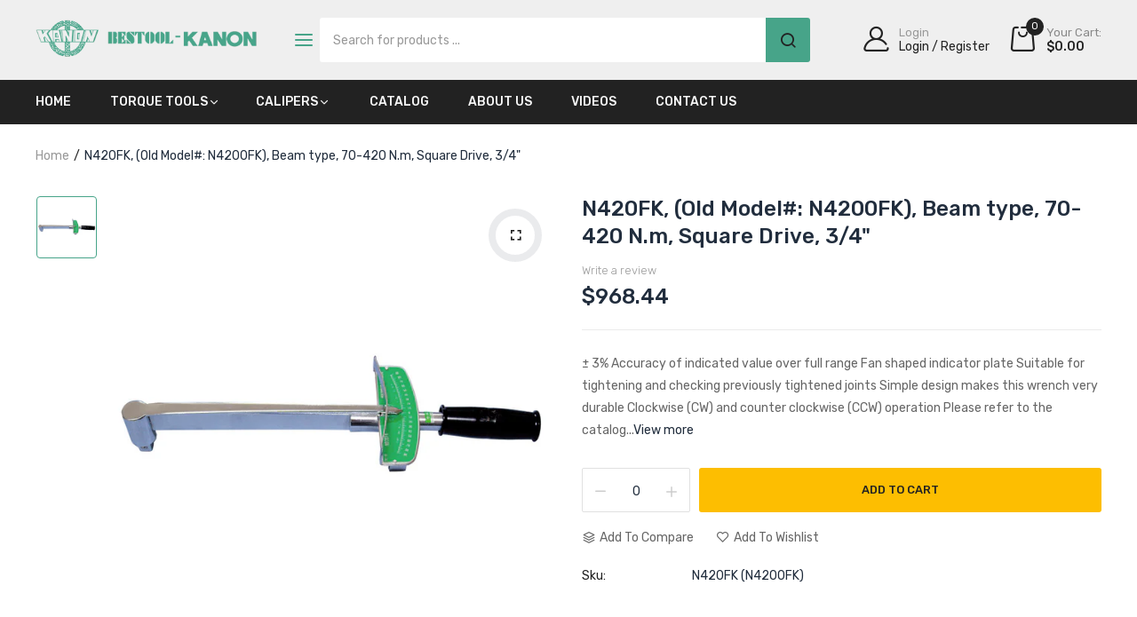

--- FILE ---
content_type: text/html; charset=utf-8
request_url: https://bestool-kanon.com/products/n420fk-beam-type-square-drive
body_size: 32029
content:
<!doctype html>
<html class="no-js" lang="en">
<head>
  <link rel="stylesheet" href="https://obscure-escarpment-2240.herokuapp.com/stylesheets/bcpo-front.css">
  <script>var bcpo_product={"id":7277375127728,"title":"N420FK, (Old Model#: N4200FK), Beam type, 70-420 N.m, Square Drive, 3\/4\"","handle":"n420fk-beam-type-square-drive","description":"\u003cul\u003e\n\u003cli\u003e± 3% Accuracy of indicated value over full range\u003c\/li\u003e\n\u003cli\u003eFan shaped indicator plate\u003c\/li\u003e\n\u003cli\u003eSuitable for tightening and checking previously tightened joints\u003c\/li\u003e\n\u003cli\u003eSimple design makes this wrench very durable\u003c\/li\u003e\n\u003cli\u003eClockwise (CW) and counter clockwise (CCW) operation\u003c\/li\u003e\n\u003c\/ul\u003e\n\u003cp\u003e\u003ca href=\"https:\/\/mahoservice.com\/catalog\/16-ZLK-FK.pdf\" class=\"link-underline\" target=\"_blank\"\u003ePlease refer to the catalog for more specific dimensions and details.\u003c\/a\u003e\u003c\/p\u003e\n\u003cdiv class=\"row\"\u003e\n\u003cdiv class=\"col-lg-6 col-md-8\"\u003e\n\u003ctable class=\"table\"\u003e\n\u003ctbody\u003e\n\u003ctr\u003e\n\u003cth colspan=\"2\"\u003eProduct Specifications\u003c\/th\u003e\n\u003c\/tr\u003e\n\u003ctr\u003e\n\u003ctd\u003eName\u003c\/td\u003e\n\u003ctd\u003eN420FK (Old Model#:N4200FK)\u003c\/td\u003e\n\u003c\/tr\u003e\n\u003ctr\u003e\n\u003ctd\u003eHead Type\u003c\/td\u003e\n\u003ctd\u003eSquare Drive, 3\/4\" (19.05mm)\u003c\/td\u003e\n\u003c\/tr\u003e\n\u003ctr\u003e\n\u003ctd\u003eRange\u003c\/td\u003e\n\u003ctd\u003e70 N•m - 420 N•m\u003c\/td\u003e\n\u003c\/tr\u003e\n\u003ctr\u003e\n\u003ctd\u003eIncrements\u003c\/td\u003e\n\u003ctd\u003e10 N•m\u003c\/td\u003e\n\u003c\/tr\u003e\n\u003ctr\u003e\n\u003ctd\u003eOverall Length\u003c\/td\u003e\n\u003ctd\u003e33.5\" (853mm)\u003c\/td\u003e\n\u003c\/tr\u003e\n\u003c\/tbody\u003e\n\u003c\/table\u003e\n\u003c\/div\u003e\n\u003c\/div\u003e","published_at":"2023-01-26T18:15:37-08:00","created_at":"2023-01-26T18:15:37-08:00","vendor":"BESTOOL KANON","type":"","tags":["Newton Meter (cN.m\/N.m)"],"price":96844,"price_min":96844,"price_max":96844,"available":true,"price_varies":false,"compare_at_price":null,"compare_at_price_min":0,"compare_at_price_max":0,"compare_at_price_varies":false,"variants":[{"id":42392371626160,"title":"Default Title","option1":"Default Title","option2":null,"option3":null,"sku":"N420FK (N4200FK)","requires_shipping":true,"taxable":true,"featured_image":null,"available":true,"name":"N420FK, (Old Model#: N4200FK), Beam type, 70-420 N.m, Square Drive, 3\/4\"","public_title":null,"options":["Default Title"],"price":96844,"weight":3629,"compare_at_price":null,"inventory_management":null,"barcode":"","requires_selling_plan":false,"selling_plan_allocations":[]}],"images":["\/\/bestool-kanon.com\/cdn\/shop\/products\/img-products-fk2_c6441b85-a2ea-4b24-9f8e-2593de16767e.jpg?v=1674792998"],"featured_image":"\/\/bestool-kanon.com\/cdn\/shop\/products\/img-products-fk2_c6441b85-a2ea-4b24-9f8e-2593de16767e.jpg?v=1674792998","options":["Title"],"media":[{"alt":"N420FK","id":25159785119920,"position":1,"preview_image":{"aspect_ratio":1.0,"height":800,"width":800,"src":"\/\/bestool-kanon.com\/cdn\/shop\/products\/img-products-fk2_c6441b85-a2ea-4b24-9f8e-2593de16767e.jpg?v=1674792998"},"aspect_ratio":1.0,"height":800,"media_type":"image","src":"\/\/bestool-kanon.com\/cdn\/shop\/products\/img-products-fk2_c6441b85-a2ea-4b24-9f8e-2593de16767e.jpg?v=1674792998","width":800}],"requires_selling_plan":false,"selling_plan_groups":[],"content":"\u003cul\u003e\n\u003cli\u003e± 3% Accuracy of indicated value over full range\u003c\/li\u003e\n\u003cli\u003eFan shaped indicator plate\u003c\/li\u003e\n\u003cli\u003eSuitable for tightening and checking previously tightened joints\u003c\/li\u003e\n\u003cli\u003eSimple design makes this wrench very durable\u003c\/li\u003e\n\u003cli\u003eClockwise (CW) and counter clockwise (CCW) operation\u003c\/li\u003e\n\u003c\/ul\u003e\n\u003cp\u003e\u003ca href=\"https:\/\/mahoservice.com\/catalog\/16-ZLK-FK.pdf\" class=\"link-underline\" target=\"_blank\"\u003ePlease refer to the catalog for more specific dimensions and details.\u003c\/a\u003e\u003c\/p\u003e\n\u003cdiv class=\"row\"\u003e\n\u003cdiv class=\"col-lg-6 col-md-8\"\u003e\n\u003ctable class=\"table\"\u003e\n\u003ctbody\u003e\n\u003ctr\u003e\n\u003cth colspan=\"2\"\u003eProduct Specifications\u003c\/th\u003e\n\u003c\/tr\u003e\n\u003ctr\u003e\n\u003ctd\u003eName\u003c\/td\u003e\n\u003ctd\u003eN420FK (Old Model#:N4200FK)\u003c\/td\u003e\n\u003c\/tr\u003e\n\u003ctr\u003e\n\u003ctd\u003eHead Type\u003c\/td\u003e\n\u003ctd\u003eSquare Drive, 3\/4\" (19.05mm)\u003c\/td\u003e\n\u003c\/tr\u003e\n\u003ctr\u003e\n\u003ctd\u003eRange\u003c\/td\u003e\n\u003ctd\u003e70 N•m - 420 N•m\u003c\/td\u003e\n\u003c\/tr\u003e\n\u003ctr\u003e\n\u003ctd\u003eIncrements\u003c\/td\u003e\n\u003ctd\u003e10 N•m\u003c\/td\u003e\n\u003c\/tr\u003e\n\u003ctr\u003e\n\u003ctd\u003eOverall Length\u003c\/td\u003e\n\u003ctd\u003e33.5\" (853mm)\u003c\/td\u003e\n\u003c\/tr\u003e\n\u003c\/tbody\u003e\n\u003c\/table\u003e\n\u003c\/div\u003e\n\u003c\/div\u003e"};  var bcpo_settings={"fallback":"buttons","auto_select":"on","load_main_image":"on","replaceImage":"on","border_style":"round","tooltips":"hide","sold_out_style":"transparent","theme":"light","jumbo_colors":"medium","jumbo_images":"medium","circle_swatches":"","inventory_style":"amazon","override_ajax":"on","add_price_addons":"off","theme2":"on","money_format2":"${{amount}} USD","money_format_without_currency":"${{amount}}","show_currency":"off","file_upload_warning":"off","global_auto_image_options":"","global_color_options":"","global_colors":[{"key":"","value":"ecf42f"}],"shop_currency":"USD"};var inventory_quantity = [];inventory_quantity.push(0);if(bcpo_product) { for (var i = 0; i < bcpo_product.variants.length; i += 1) { bcpo_product.variants[i].inventory_quantity = inventory_quantity[i]; }}window.bcpo = window.bcpo || {}; bcpo.cart = {"note":null,"attributes":{},"original_total_price":0,"total_price":0,"total_discount":0,"total_weight":0.0,"item_count":0,"items":[],"requires_shipping":false,"currency":"USD","items_subtotal_price":0,"cart_level_discount_applications":[],"checkout_charge_amount":0}; bcpo.ogFormData = FormData;</script>
  <script>
    function bcpoDone() {
      bcpo.$('.product-collection__options').remove();
    }
    if (window.bcpo) bcpo.price = ['.price [data-js-product-price]'];
  </script>
  <meta charset="utf-8">   
  <meta http-equiv="X-UA-Compatible" content="IE=edge">
  <meta name="viewport" content="width=device-width,initial-scale=1,shrink-to-fit=no, user-scalable=no">
  <meta name="theme-color" content="#47A489">
  <meta name="format-detection" content="telephone=no"><link rel="canonical" href="https://bestool-kanon.com/products/n420fk-beam-type-square-drive"><link rel="preconnect" href="//bestool-kanon.com" crossorigin>
  <link rel="preconnect" href="//bestool-kanon.myshopify.com" crossorigin>
  <link rel="preconnect" href="//shopify.com" crossorigin>
  
  <title>
    N420FK, (Old Model#: N4200FK), Beam type, 70-420 N.m, Square Drive, 3/
    
    
    &ndash; BESTOOL KANON
  </title><meta name="description" content="± 3% Accuracy of indicated value over full range Fan shaped indicator plate Suitable for tightening and checking previously tightened joints Simple design makes this wrench very durable Clockwise (CW) and counter clockwise (CCW) operation Please refer to the catalog for more specific dimensions and details. Product Spe"><link rel="shortcut icon" type="image/png" href="//bestool-kanon.com/cdn/shop/files/favicon_32x.png?v=1683183655"><link rel="apple-touch-icon-precomposed" type="image/png" sizes="152x152" href="//bestool-kanon.com/cdn/shop/files/icon_152x.png?v=1683183655">
  	
  <meta name="viewport" content="width=device-width,initial-scale=1">
  <meta name="theme-color" content="#212d3d">
   
  <link rel="preconnect" href="https://fonts.googleapis.com">
<link rel="preconnect" href="https://fonts.gstatic.com" crossorigin>
<link href="https://fonts.googleapis.com/css2?family=Rubik:ital,wght@0,100;0,200;0,300;0,400;0,500;0,600;0,700;0,800;0,900;1,100;1,200;1,300;1,400;1,500;1,600;1,700;1,800;1,900&display=swap" rel="stylesheet">
	

<link rel="preconnect" href=" //bestool-kanon.com/cdn/shop/t/8/assets/style.fotorama.min.css?v=106436700360161332531712778245" crossorigin>
<link rel="preload" as="style" href="//bestool-kanon.com/cdn/shop/t/8/assets/style.fotorama.min.css?v=106436700360161332531712778245">
<link href="//bestool-kanon.com/cdn/shop/t/8/assets/style.fotorama.min.css?v=106436700360161332531712778245" rel="stylesheet" type="text/css" media="all" />  
<link rel="preconnect" href=" //bestool-kanon.com/cdn/shop/t/8/assets/style.magnific-popup.min.css?v=149873242839762461971712778245" crossorigin>
<link rel="preload" as="style" href="//bestool-kanon.com/cdn/shop/t/8/assets/style.magnific-popup.min.css?v=149873242839762461971712778245">
<link href="//bestool-kanon.com/cdn/shop/t/8/assets/style.magnific-popup.min.css?v=149873242839762461971712778245" rel="stylesheet" type="text/css" media="all" /> 
<link rel="preconnect" href=" //bestool-kanon.com/cdn/shop/t/8/assets/style.pre_theme.css?v=151081912471205600821712778245" crossorigin>
<link rel="preload" as="style" href="//bestool-kanon.com/cdn/shop/t/8/assets/style.pre_theme.css?v=151081912471205600821712778245">
<link href="//bestool-kanon.com/cdn/shop/t/8/assets/style.pre_theme.css?v=151081912471205600821712778245" rel="stylesheet" type="text/css" media="all" /> 

<link rel="preconnect" href=" //bestool-kanon.com/cdn/shop/t/8/assets/style.line-awesome.min.css?v=113963193972343963201712778245" crossorigin>
<link rel="preload" as="style" href="//bestool-kanon.com/cdn/shop/t/8/assets/style.line-awesome.min.css?v=113963193972343963201712778245">
<link href="//bestool-kanon.com/cdn/shop/t/8/assets/style.line-awesome.min.css?v=113963193972343963201712778245" rel="stylesheet" type="text/css" media="all" /> 

<link rel="preconnect" href=" //bestool-kanon.com/cdn/shop/t/8/assets/dukamarket.css?v=21922747537129386371712778245" crossorigin>
<link rel="preload" as="style" href="//bestool-kanon.com/cdn/shop/t/8/assets/dukamarket.css?v=21922747537129386371712778245">
<link href="//bestool-kanon.com/cdn/shop/t/8/assets/dukamarket.css?v=21922747537129386371712778245" rel="stylesheet" type="text/css" media="all" /> 
<link rel="preconnect" href=" //bestool-kanon.com/cdn/shop/t/8/assets/style.font-awesome.min.css?v=160481117764843289701712778245" crossorigin>
<link rel="preload" as="style" href="//bestool-kanon.com/cdn/shop/t/8/assets/style.font-awesome.min.css?v=160481117764843289701712778245">
<link href="//bestool-kanon.com/cdn/shop/t/8/assets/style.font-awesome.min.css?v=160481117764843289701712778245" rel="stylesheet" type="text/css" media="all" />

<link rel="preload" as="style" href="//bestool-kanon.com/cdn/shop/t/8/assets/style.linearicons-free.css?v=129547979835168003821712778245">
<link href="//bestool-kanon.com/cdn/shop/t/8/assets/style.linearicons-free.css?v=129547979835168003821712778245" rel="stylesheet" type="text/css" media="all" />

<link rel="preconnect" href=" //bestool-kanon.com/cdn/shop/t/8/assets/style.slick-theme.min.css?v=153464340570824350351712778245" crossorigin>
<link rel="preload" as="style" href="//bestool-kanon.com/cdn/shop/t/8/assets/style.slick-theme.min.css?v=153464340570824350351712778245">
<link href="//bestool-kanon.com/cdn/shop/t/8/assets/style.slick-theme.min.css?v=153464340570824350351712778245" rel="stylesheet" type="text/css" media="all" />
<link rel="preconnect" href=" //bestool-kanon.com/cdn/shop/t/8/assets/style.slick.min.css?v=59802560899855143101712778245" crossorigin>
<link rel="preload" as="style" href="//bestool-kanon.com/cdn/shop/t/8/assets/style.slick.min.css?v=59802560899855143101712778245">
<link href="//bestool-kanon.com/cdn/shop/t/8/assets/style.slick.min.css?v=59802560899855143101712778245" rel="stylesheet" type="text/css" media="all" />

<link rel="preconnect" href=" //bestool-kanon.com/cdn/shop/t/8/assets/animate.css?v=74517453526301095101712778245" crossorigin>
<link rel="preload" as="style" href="//bestool-kanon.com/cdn/shop/t/8/assets/animate.css?v=74517453526301095101712778245">
<link href="//bestool-kanon.com/cdn/shop/t/8/assets/animate.css?v=74517453526301095101712778245" rel="stylesheet" type="text/css" media="all" />

<link rel="preconnect" href=" //bestool-kanon.com/cdn/shop/t/8/assets/style.product.css?v=166935772868977619601712778245" crossorigin>
<link rel="preload" as="style" href="//bestool-kanon.com/cdn/shop/t/8/assets/style.product.css?v=166935772868977619601712778245">
<link href="//bestool-kanon.com/cdn/shop/t/8/assets/style.product.css?v=166935772868977619601712778245" rel="stylesheet" type="text/css" media="all" /> 
<link rel="preconnect" href=" //bestool-kanon.com/cdn/shop/t/8/assets/style.collection.css?v=147419438117467344661714006726" crossorigin>
<link rel="preload" as="style" href="//bestool-kanon.com/cdn/shop/t/8/assets/style.collection.css?v=147419438117467344661714006726">
<link href="//bestool-kanon.com/cdn/shop/t/8/assets/style.collection.css?v=147419438117467344661714006726" rel="stylesheet" type="text/css" media="all" /> 
<link rel="preconnect" href=" //bestool-kanon.com/cdn/shop/t/8/assets/style.blog.css?v=121625964593288946841712778245" crossorigin>
<link rel="preload" as="style" href="//bestool-kanon.com/cdn/shop/t/8/assets/style.blog.css?v=121625964593288946841712778245">
<link href="//bestool-kanon.com/cdn/shop/t/8/assets/style.blog.css?v=121625964593288946841712778245" rel="stylesheet" type="text/css" media="all" /> 
<link rel="preconnect" href="//bestool-kanon.com/cdn/shop/t/8/assets/style.header1.css?v=171957108448669752431714006726" crossorigin>
<link rel="preload" as="style" href="//bestool-kanon.com/cdn/shop/t/8/assets/style.header1.css?v=171957108448669752431714006726">
<link href="//bestool-kanon.com/cdn/shop/t/8/assets/style.header1.css?v=171957108448669752431714006726" rel="stylesheet" type="text/css" media="all" /> 


<link rel="preconnect" href=" //bestool-kanon.com/cdn/shop/t/8/assets/style.footer3.css?v=33724934234329686891712778245" crossorigin>
<link rel="preload" as="style" href="//bestool-kanon.com/cdn/shop/t/8/assets/style.footer3.css?v=33724934234329686891712778245">
<link href="//bestool-kanon.com/cdn/shop/t/8/assets/style.footer3.css?v=33724934234329686891712778245" rel="stylesheet" type="text/css" media="all" />  

<link rel="preconnect" href=" //bestool-kanon.com/cdn/shop/t/8/assets/vertical_menu.css?v=138397472434393839261712778245" crossorigin>
<link rel="preload" as="style" href="//bestool-kanon.com/cdn/shop/t/8/assets/vertical_menu.css?v=138397472434393839261712778245">
<link href="//bestool-kanon.com/cdn/shop/t/8/assets/vertical_menu.css?v=138397472434393839261712778245" rel="stylesheet" type="text/css" media="all" />
<link rel="preconnect" href=" //bestool-kanon.com/cdn/shop/t/8/assets/style.section.css?v=70877132840393203321714006726" crossorigin>
<link rel="preload" as="style" href="//bestool-kanon.com/cdn/shop/t/8/assets/style.section.css?v=70877132840393203321714006726">
<link href="//bestool-kanon.com/cdn/shop/t/8/assets/style.section.css?v=70877132840393203321714006726" rel="stylesheet" type="text/css" media="all" /> 
<link rel="preconnect" href=" //bestool-kanon.com/cdn/shop/t/8/assets/style.popup.css?v=75697667367065423951712778245" crossorigin>
<link rel="preload" as="style" href="//bestool-kanon.com/cdn/shop/t/8/assets/style.popup.css?v=75697667367065423951712778245">
<link href="//bestool-kanon.com/cdn/shop/t/8/assets/style.popup.css?v=75697667367065423951712778245" rel="stylesheet" type="text/css" media="all" /> 
<link rel="preconnect" href=" //bestool-kanon.com/cdn/shop/t/8/assets/style.css?v=124270765269794162981714006726" crossorigin>
<link rel="preload" as="style" href="//bestool-kanon.com/cdn/shop/t/8/assets/style.css?v=124270765269794162981714006726">
<link href="//bestool-kanon.com/cdn/shop/t/8/assets/style.css?v=124270765269794162981714006726" rel="stylesheet" type="text/css" media="all" />


  <link rel="preconnect" href=" //bestool-kanon.com/cdn/shop/t/8/assets/style.rtl.css?v=128064107600122194331712778245" crossorigin>
  <link rel="preload" as="style" href="//bestool-kanon.com/cdn/shop/t/8/assets/style.rtl.css?v=128064107600122194331712778245">
  <link href="//bestool-kanon.com/cdn/shop/t/8/assets/style.rtl.css?v=128064107600122194331712778245" rel="stylesheet" type="text/css" media="all" /> 


  <link rel="preconnect" href=" //bestool-kanon.com/cdn/shop/t/8/assets/custom.css?v=7050803682675504291712778245" crossorigin>
  <link rel="preload" as="style" href="//bestool-kanon.com/cdn/shop/t/8/assets/custom.css?v=7050803682675504291712778245">
  <link href="//bestool-kanon.com/cdn/shop/t/8/assets/custom.css?v=7050803682675504291712778245" rel="stylesheet" type="text/css" media="all" />

  
  <script>(function(){if(typeof EventTarget!=="undefined"){let func=EventTarget.prototype.addEventListener;EventTarget.prototype.addEventListener=function(type,fn,capture){this.func=func;if(typeof capture!=="boolean"){capture=capture||{};capture.passive=!1}
this.func(type,fn,capture)}}}())</script>
<script src="//bestool-kanon.com/cdn/shop/t/8/assets/jquery.min.js?v=88519794430814403441712778245"></script>
<script src="//bestool-kanon.com/cdn/shop/t/8/assets/admin_setting.js?v=183106808204457068881712778245" defer="defer"></script>
<script src="//cdn.shopify.com/s/javascripts/currencies.js" defer="defer"></script>
<script src="//bestool-kanon.com/cdn/shop/t/8/assets/jquery.currencies.min.js?v=43263174328157485991712778245" defer="defer"></script>
<script src="//bestool-kanon.com/cdn/shop/t/8/assets/jquery.vendor.js?v=61351380439628964831712778245" defer="defer" id="cms_js"
        data-lazysizes='//bestool-kanon.com/cdn/shop/t/8/assets/jquery.lazysizes.min.js?v=57058462155833580531712778245'
        data-slick='//bestool-kanon.com/cdn/shop/t/8/assets/jquery.slick.min.js?v=78403228708673780251712778245'
        data-sc='//bestool-kanon.com/cdn/shopifycloud/storefront/assets/themes_support/shopify_common-5f594365.js'
        data-cookie='//bestool-kanon.com/cdn/shop/t/8/assets/jquery.cookie.js?v=143749852393565689131712778245'
        data-pjax='//bestool-kanon.com/cdn/shop/t/8/assets/jquery.pjax.js?v=130330914900073697181712778245'
        data-countdown='//bestool-kanon.com/cdn/shop/t/8/assets/jquery.countdown.min.js?v=64601614008704414351712778245'
        data-ui='//bestool-kanon.com/cdn/shop/t/8/assets/jquery.ui.min.js?v=145041847604013271351712778245'
        data-fotorama='//bestool-kanon.com/cdn/shop/t/8/assets/jquery.plugin.fotorama.min.js?v=157985172724526871481712778245'
        data-ez='//bestool-kanon.com/cdn/shop/t/8/assets/jquery.ez-plus.min.js?v=101369038986024691821712778245'
        data-main='//bestool-kanon.com/cdn/shop/t/8/assets/jquery.interact-function.js?v=82648517106909645721714006726'
        data-packery='//bestool-kanon.com/cdn/shop/t/8/assets/jquery.packery.pkgd.min.js?v=141520041729200102601712778245'
        data-isotope='//bestool-kanon.com/cdn/shop/t/8/assets/jquery.isotope.pkgd.min.js?v=59319809479902700221712778245'
        data-shopify='//bestool-kanon.com/cdn/shop/t/8/assets/jquery.shopify.min.js?v=87371165692206551131712778245'
        data-gridslider='//bestool-kanon.com/cdn/shop/t/8/assets/grid-slider.js?v=10853197957587579221712778245'
        data-validate='//bestool-kanon.com/cdn/shop/t/8/assets/jquery.validate.js?v=115753313865525829511712778245'
        data-accordion='//bestool-kanon.com/cdn/shop/t/8/assets/magicaccordion.js?v=36354286403548328481712778245'
        data-sticky-sidebar='//bestool-kanon.com/cdn/shop/t/8/assets/jquery.sticky-sidebar.js?v=45002171864908457171712778245'
        data-magnific-popup='//bestool-kanon.com/cdn/shop/t/8/assets/jquery.magnific-popup.min.js?v=36094560348524307761712778245'
        data-infinitescroll='//bestool-kanon.com/cdn/shop/t/8/assets/infinitescroll.js?v=103440127644043273891712778245'
        data-waypoints='//bestool-kanon.com/cdn/shop/t/8/assets/waypoints.js?v=100736880054221904011712778245'
        data-counterup='//bestool-kanon.com/cdn/shop/t/8/assets/counterup.min.js?v=97866477266021736771712778245'
        data-wow='//bestool-kanon.com/cdn/shop/t/8/assets/wow.min.js?v=37549661809793858521712778245'
        data-masonry='//bestool-kanon.com/cdn/shop/t/8/assets/jquery.masonry.js?v=124213071124955269701712778245'
        data-custom='//bestool-kanon.com/cdn/shop/t/8/assets/jquery.custom.js?v=67415028409861698131712778245'
        >
</script>
  
  <script>
    var theme = { moneyFormat: "${{amount}}",moneyFormatWithCurrency: "${{amount}} USD"}
    document.documentElement.className = document.documentElement.className.replace('no-js', 'js');
    const type_name = "product", t_cartCount = 1,t_shop_currency = "USD", t_moneyFormat = "\u003cspan class='money'\u003e$\u003c\/span\u003e", t_cart_url = "\/cart", pr_re_url = "\/recommendations\/products"; 
  
  	$(window).load(function() {
		$(".page-load").fadeOut("slow");;
	});
    
  </script>  
  <script>window.performance && window.performance.mark && window.performance.mark('shopify.content_for_header.start');</script><meta id="shopify-digital-wallet" name="shopify-digital-wallet" content="/62416486576/digital_wallets/dialog">
<meta name="shopify-checkout-api-token" content="7304c1ed0263ae40f2815fe36a2d1329">
<link rel="alternate" type="application/json+oembed" href="https://bestool-kanon.com/products/n420fk-beam-type-square-drive.oembed">
<script async="async" src="/checkouts/internal/preloads.js?locale=en-US"></script>
<link rel="preconnect" href="https://shop.app" crossorigin="anonymous">
<script async="async" src="https://shop.app/checkouts/internal/preloads.js?locale=en-US&shop_id=62416486576" crossorigin="anonymous"></script>
<script id="shopify-features" type="application/json">{"accessToken":"7304c1ed0263ae40f2815fe36a2d1329","betas":["rich-media-storefront-analytics"],"domain":"bestool-kanon.com","predictiveSearch":true,"shopId":62416486576,"locale":"en"}</script>
<script>var Shopify = Shopify || {};
Shopify.shop = "bestool-kanon.myshopify.com";
Shopify.locale = "en";
Shopify.currency = {"active":"USD","rate":"1.0"};
Shopify.country = "US";
Shopify.theme = {"name":"Bestool Kanon with No Cart","id":135636549808,"schema_name":"Dukamarket home7","schema_version":"2.0.0","theme_store_id":null,"role":"main"};
Shopify.theme.handle = "null";
Shopify.theme.style = {"id":null,"handle":null};
Shopify.cdnHost = "bestool-kanon.com/cdn";
Shopify.routes = Shopify.routes || {};
Shopify.routes.root = "/";</script>
<script type="module">!function(o){(o.Shopify=o.Shopify||{}).modules=!0}(window);</script>
<script>!function(o){function n(){var o=[];function n(){o.push(Array.prototype.slice.apply(arguments))}return n.q=o,n}var t=o.Shopify=o.Shopify||{};t.loadFeatures=n(),t.autoloadFeatures=n()}(window);</script>
<script>
  window.ShopifyPay = window.ShopifyPay || {};
  window.ShopifyPay.apiHost = "shop.app\/pay";
  window.ShopifyPay.redirectState = null;
</script>
<script id="shop-js-analytics" type="application/json">{"pageType":"product"}</script>
<script defer="defer" async type="module" src="//bestool-kanon.com/cdn/shopifycloud/shop-js/modules/v2/client.init-shop-cart-sync_BT-GjEfc.en.esm.js"></script>
<script defer="defer" async type="module" src="//bestool-kanon.com/cdn/shopifycloud/shop-js/modules/v2/chunk.common_D58fp_Oc.esm.js"></script>
<script defer="defer" async type="module" src="//bestool-kanon.com/cdn/shopifycloud/shop-js/modules/v2/chunk.modal_xMitdFEc.esm.js"></script>
<script type="module">
  await import("//bestool-kanon.com/cdn/shopifycloud/shop-js/modules/v2/client.init-shop-cart-sync_BT-GjEfc.en.esm.js");
await import("//bestool-kanon.com/cdn/shopifycloud/shop-js/modules/v2/chunk.common_D58fp_Oc.esm.js");
await import("//bestool-kanon.com/cdn/shopifycloud/shop-js/modules/v2/chunk.modal_xMitdFEc.esm.js");

  window.Shopify.SignInWithShop?.initShopCartSync?.({"fedCMEnabled":true,"windoidEnabled":true});

</script>
<script>
  window.Shopify = window.Shopify || {};
  if (!window.Shopify.featureAssets) window.Shopify.featureAssets = {};
  window.Shopify.featureAssets['shop-js'] = {"shop-cart-sync":["modules/v2/client.shop-cart-sync_DZOKe7Ll.en.esm.js","modules/v2/chunk.common_D58fp_Oc.esm.js","modules/v2/chunk.modal_xMitdFEc.esm.js"],"init-fed-cm":["modules/v2/client.init-fed-cm_B6oLuCjv.en.esm.js","modules/v2/chunk.common_D58fp_Oc.esm.js","modules/v2/chunk.modal_xMitdFEc.esm.js"],"shop-cash-offers":["modules/v2/client.shop-cash-offers_D2sdYoxE.en.esm.js","modules/v2/chunk.common_D58fp_Oc.esm.js","modules/v2/chunk.modal_xMitdFEc.esm.js"],"shop-login-button":["modules/v2/client.shop-login-button_QeVjl5Y3.en.esm.js","modules/v2/chunk.common_D58fp_Oc.esm.js","modules/v2/chunk.modal_xMitdFEc.esm.js"],"pay-button":["modules/v2/client.pay-button_DXTOsIq6.en.esm.js","modules/v2/chunk.common_D58fp_Oc.esm.js","modules/v2/chunk.modal_xMitdFEc.esm.js"],"shop-button":["modules/v2/client.shop-button_DQZHx9pm.en.esm.js","modules/v2/chunk.common_D58fp_Oc.esm.js","modules/v2/chunk.modal_xMitdFEc.esm.js"],"avatar":["modules/v2/client.avatar_BTnouDA3.en.esm.js"],"init-windoid":["modules/v2/client.init-windoid_CR1B-cfM.en.esm.js","modules/v2/chunk.common_D58fp_Oc.esm.js","modules/v2/chunk.modal_xMitdFEc.esm.js"],"init-shop-for-new-customer-accounts":["modules/v2/client.init-shop-for-new-customer-accounts_C_vY_xzh.en.esm.js","modules/v2/client.shop-login-button_QeVjl5Y3.en.esm.js","modules/v2/chunk.common_D58fp_Oc.esm.js","modules/v2/chunk.modal_xMitdFEc.esm.js"],"init-shop-email-lookup-coordinator":["modules/v2/client.init-shop-email-lookup-coordinator_BI7n9ZSv.en.esm.js","modules/v2/chunk.common_D58fp_Oc.esm.js","modules/v2/chunk.modal_xMitdFEc.esm.js"],"init-shop-cart-sync":["modules/v2/client.init-shop-cart-sync_BT-GjEfc.en.esm.js","modules/v2/chunk.common_D58fp_Oc.esm.js","modules/v2/chunk.modal_xMitdFEc.esm.js"],"shop-toast-manager":["modules/v2/client.shop-toast-manager_DiYdP3xc.en.esm.js","modules/v2/chunk.common_D58fp_Oc.esm.js","modules/v2/chunk.modal_xMitdFEc.esm.js"],"init-customer-accounts":["modules/v2/client.init-customer-accounts_D9ZNqS-Q.en.esm.js","modules/v2/client.shop-login-button_QeVjl5Y3.en.esm.js","modules/v2/chunk.common_D58fp_Oc.esm.js","modules/v2/chunk.modal_xMitdFEc.esm.js"],"init-customer-accounts-sign-up":["modules/v2/client.init-customer-accounts-sign-up_iGw4briv.en.esm.js","modules/v2/client.shop-login-button_QeVjl5Y3.en.esm.js","modules/v2/chunk.common_D58fp_Oc.esm.js","modules/v2/chunk.modal_xMitdFEc.esm.js"],"shop-follow-button":["modules/v2/client.shop-follow-button_CqMgW2wH.en.esm.js","modules/v2/chunk.common_D58fp_Oc.esm.js","modules/v2/chunk.modal_xMitdFEc.esm.js"],"checkout-modal":["modules/v2/client.checkout-modal_xHeaAweL.en.esm.js","modules/v2/chunk.common_D58fp_Oc.esm.js","modules/v2/chunk.modal_xMitdFEc.esm.js"],"shop-login":["modules/v2/client.shop-login_D91U-Q7h.en.esm.js","modules/v2/chunk.common_D58fp_Oc.esm.js","modules/v2/chunk.modal_xMitdFEc.esm.js"],"lead-capture":["modules/v2/client.lead-capture_BJmE1dJe.en.esm.js","modules/v2/chunk.common_D58fp_Oc.esm.js","modules/v2/chunk.modal_xMitdFEc.esm.js"],"payment-terms":["modules/v2/client.payment-terms_Ci9AEqFq.en.esm.js","modules/v2/chunk.common_D58fp_Oc.esm.js","modules/v2/chunk.modal_xMitdFEc.esm.js"]};
</script>
<script>(function() {
  var isLoaded = false;
  function asyncLoad() {
    if (isLoaded) return;
    isLoaded = true;
    var urls = ["\/\/cdn.shopify.com\/proxy\/f4fe6253eea238ccb2cddd1c65c4dd5ac82af013d33ac32b5fadbea3ab2e8192\/obscure-escarpment-2240.herokuapp.com\/js\/best_custom_product_options.js?shop=bestool-kanon.myshopify.com\u0026sp-cache-control=cHVibGljLCBtYXgtYWdlPTkwMA","https:\/\/cloudsearch-1f874.kxcdn.com\/shopify.js?srp=\/a\/search\u0026shop=bestool-kanon.myshopify.com"];
    for (var i = 0; i < urls.length; i++) {
      var s = document.createElement('script');
      s.type = 'text/javascript';
      s.async = true;
      s.src = urls[i];
      var x = document.getElementsByTagName('script')[0];
      x.parentNode.insertBefore(s, x);
    }
  };
  if(window.attachEvent) {
    window.attachEvent('onload', asyncLoad);
  } else {
    window.addEventListener('load', asyncLoad, false);
  }
})();</script>
<script id="__st">var __st={"a":62416486576,"offset":-28800,"reqid":"ea72a97f-51c2-488c-b49d-f90138cb5ffb-1769093418","pageurl":"bestool-kanon.com\/products\/n420fk-beam-type-square-drive","u":"ab6184770d5c","p":"product","rtyp":"product","rid":7277375127728};</script>
<script>window.ShopifyPaypalV4VisibilityTracking = true;</script>
<script id="captcha-bootstrap">!function(){'use strict';const t='contact',e='account',n='new_comment',o=[[t,t],['blogs',n],['comments',n],[t,'customer']],c=[[e,'customer_login'],[e,'guest_login'],[e,'recover_customer_password'],[e,'create_customer']],r=t=>t.map((([t,e])=>`form[action*='/${t}']:not([data-nocaptcha='true']) input[name='form_type'][value='${e}']`)).join(','),a=t=>()=>t?[...document.querySelectorAll(t)].map((t=>t.form)):[];function s(){const t=[...o],e=r(t);return a(e)}const i='password',u='form_key',d=['recaptcha-v3-token','g-recaptcha-response','h-captcha-response',i],f=()=>{try{return window.sessionStorage}catch{return}},m='__shopify_v',_=t=>t.elements[u];function p(t,e,n=!1){try{const o=window.sessionStorage,c=JSON.parse(o.getItem(e)),{data:r}=function(t){const{data:e,action:n}=t;return t[m]||n?{data:e,action:n}:{data:t,action:n}}(c);for(const[e,n]of Object.entries(r))t.elements[e]&&(t.elements[e].value=n);n&&o.removeItem(e)}catch(o){console.error('form repopulation failed',{error:o})}}const l='form_type',E='cptcha';function T(t){t.dataset[E]=!0}const w=window,h=w.document,L='Shopify',v='ce_forms',y='captcha';let A=!1;((t,e)=>{const n=(g='f06e6c50-85a8-45c8-87d0-21a2b65856fe',I='https://cdn.shopify.com/shopifycloud/storefront-forms-hcaptcha/ce_storefront_forms_captcha_hcaptcha.v1.5.2.iife.js',D={infoText:'Protected by hCaptcha',privacyText:'Privacy',termsText:'Terms'},(t,e,n)=>{const o=w[L][v],c=o.bindForm;if(c)return c(t,g,e,D).then(n);var r;o.q.push([[t,g,e,D],n]),r=I,A||(h.body.append(Object.assign(h.createElement('script'),{id:'captcha-provider',async:!0,src:r})),A=!0)});var g,I,D;w[L]=w[L]||{},w[L][v]=w[L][v]||{},w[L][v].q=[],w[L][y]=w[L][y]||{},w[L][y].protect=function(t,e){n(t,void 0,e),T(t)},Object.freeze(w[L][y]),function(t,e,n,w,h,L){const[v,y,A,g]=function(t,e,n){const i=e?o:[],u=t?c:[],d=[...i,...u],f=r(d),m=r(i),_=r(d.filter((([t,e])=>n.includes(e))));return[a(f),a(m),a(_),s()]}(w,h,L),I=t=>{const e=t.target;return e instanceof HTMLFormElement?e:e&&e.form},D=t=>v().includes(t);t.addEventListener('submit',(t=>{const e=I(t);if(!e)return;const n=D(e)&&!e.dataset.hcaptchaBound&&!e.dataset.recaptchaBound,o=_(e),c=g().includes(e)&&(!o||!o.value);(n||c)&&t.preventDefault(),c&&!n&&(function(t){try{if(!f())return;!function(t){const e=f();if(!e)return;const n=_(t);if(!n)return;const o=n.value;o&&e.removeItem(o)}(t);const e=Array.from(Array(32),(()=>Math.random().toString(36)[2])).join('');!function(t,e){_(t)||t.append(Object.assign(document.createElement('input'),{type:'hidden',name:u})),t.elements[u].value=e}(t,e),function(t,e){const n=f();if(!n)return;const o=[...t.querySelectorAll(`input[type='${i}']`)].map((({name:t})=>t)),c=[...d,...o],r={};for(const[a,s]of new FormData(t).entries())c.includes(a)||(r[a]=s);n.setItem(e,JSON.stringify({[m]:1,action:t.action,data:r}))}(t,e)}catch(e){console.error('failed to persist form',e)}}(e),e.submit())}));const S=(t,e)=>{t&&!t.dataset[E]&&(n(t,e.some((e=>e===t))),T(t))};for(const o of['focusin','change'])t.addEventListener(o,(t=>{const e=I(t);D(e)&&S(e,y())}));const B=e.get('form_key'),M=e.get(l),P=B&&M;t.addEventListener('DOMContentLoaded',(()=>{const t=y();if(P)for(const e of t)e.elements[l].value===M&&p(e,B);[...new Set([...A(),...v().filter((t=>'true'===t.dataset.shopifyCaptcha))])].forEach((e=>S(e,t)))}))}(h,new URLSearchParams(w.location.search),n,t,e,['guest_login'])})(!0,!0)}();</script>
<script integrity="sha256-4kQ18oKyAcykRKYeNunJcIwy7WH5gtpwJnB7kiuLZ1E=" data-source-attribution="shopify.loadfeatures" defer="defer" src="//bestool-kanon.com/cdn/shopifycloud/storefront/assets/storefront/load_feature-a0a9edcb.js" crossorigin="anonymous"></script>
<script crossorigin="anonymous" defer="defer" src="//bestool-kanon.com/cdn/shopifycloud/storefront/assets/shopify_pay/storefront-65b4c6d7.js?v=20250812"></script>
<script data-source-attribution="shopify.dynamic_checkout.dynamic.init">var Shopify=Shopify||{};Shopify.PaymentButton=Shopify.PaymentButton||{isStorefrontPortableWallets:!0,init:function(){window.Shopify.PaymentButton.init=function(){};var t=document.createElement("script");t.src="https://bestool-kanon.com/cdn/shopifycloud/portable-wallets/latest/portable-wallets.en.js",t.type="module",document.head.appendChild(t)}};
</script>
<script data-source-attribution="shopify.dynamic_checkout.buyer_consent">
  function portableWalletsHideBuyerConsent(e){var t=document.getElementById("shopify-buyer-consent"),n=document.getElementById("shopify-subscription-policy-button");t&&n&&(t.classList.add("hidden"),t.setAttribute("aria-hidden","true"),n.removeEventListener("click",e))}function portableWalletsShowBuyerConsent(e){var t=document.getElementById("shopify-buyer-consent"),n=document.getElementById("shopify-subscription-policy-button");t&&n&&(t.classList.remove("hidden"),t.removeAttribute("aria-hidden"),n.addEventListener("click",e))}window.Shopify?.PaymentButton&&(window.Shopify.PaymentButton.hideBuyerConsent=portableWalletsHideBuyerConsent,window.Shopify.PaymentButton.showBuyerConsent=portableWalletsShowBuyerConsent);
</script>
<script data-source-attribution="shopify.dynamic_checkout.cart.bootstrap">document.addEventListener("DOMContentLoaded",(function(){function t(){return document.querySelector("shopify-accelerated-checkout-cart, shopify-accelerated-checkout")}if(t())Shopify.PaymentButton.init();else{new MutationObserver((function(e,n){t()&&(Shopify.PaymentButton.init(),n.disconnect())})).observe(document.body,{childList:!0,subtree:!0})}}));
</script>
<link id="shopify-accelerated-checkout-styles" rel="stylesheet" media="screen" href="https://bestool-kanon.com/cdn/shopifycloud/portable-wallets/latest/accelerated-checkout-backwards-compat.css" crossorigin="anonymous">
<style id="shopify-accelerated-checkout-cart">
        #shopify-buyer-consent {
  margin-top: 1em;
  display: inline-block;
  width: 100%;
}

#shopify-buyer-consent.hidden {
  display: none;
}

#shopify-subscription-policy-button {
  background: none;
  border: none;
  padding: 0;
  text-decoration: underline;
  font-size: inherit;
  cursor: pointer;
}

#shopify-subscription-policy-button::before {
  box-shadow: none;
}

      </style>

<script>window.performance && window.performance.mark && window.performance.mark('shopify.content_for_header.end');</script>
  
  <!-- Google tag (gtag.js) -->
  <script async src="https://www.googletagmanager.com/gtag/js?id=G-HNGT53YPML"></script>
  <script>
    window.dataLayer = window.dataLayer || [];
    function gtag(){dataLayer.push(arguments);}
    gtag('js', new Date());

    gtag('config', 'G-HNGT53YPML');
  </script>
<!-- BEGIN app block: shopify://apps/also-bought/blocks/app-embed-block/b94b27b4-738d-4d92-9e60-43c22d1da3f2 --><script>
    window.codeblackbelt = window.codeblackbelt || {};
    window.codeblackbelt.shop = window.codeblackbelt.shop || 'bestool-kanon.myshopify.com';
    
        window.codeblackbelt.productId = 7277375127728;</script><script src="//cdn.codeblackbelt.com/widgets/also-bought/main.min.js?version=2026012206-0800" async></script>
<!-- END app block --><meta property="og:image" content="https://cdn.shopify.com/s/files/1/0624/1648/6576/products/img-products-fk2_c6441b85-a2ea-4b24-9f8e-2593de16767e.jpg?v=1674792998" />
<meta property="og:image:secure_url" content="https://cdn.shopify.com/s/files/1/0624/1648/6576/products/img-products-fk2_c6441b85-a2ea-4b24-9f8e-2593de16767e.jpg?v=1674792998" />
<meta property="og:image:width" content="800" />
<meta property="og:image:height" content="800" />
<meta property="og:image:alt" content="N420FK" />
<link href="https://monorail-edge.shopifysvc.com" rel="dns-prefetch">
<script>(function(){if ("sendBeacon" in navigator && "performance" in window) {try {var session_token_from_headers = performance.getEntriesByType('navigation')[0].serverTiming.find(x => x.name == '_s').description;} catch {var session_token_from_headers = undefined;}var session_cookie_matches = document.cookie.match(/_shopify_s=([^;]*)/);var session_token_from_cookie = session_cookie_matches && session_cookie_matches.length === 2 ? session_cookie_matches[1] : "";var session_token = session_token_from_headers || session_token_from_cookie || "";function handle_abandonment_event(e) {var entries = performance.getEntries().filter(function(entry) {return /monorail-edge.shopifysvc.com/.test(entry.name);});if (!window.abandonment_tracked && entries.length === 0) {window.abandonment_tracked = true;var currentMs = Date.now();var navigation_start = performance.timing.navigationStart;var payload = {shop_id: 62416486576,url: window.location.href,navigation_start,duration: currentMs - navigation_start,session_token,page_type: "product"};window.navigator.sendBeacon("https://monorail-edge.shopifysvc.com/v1/produce", JSON.stringify({schema_id: "online_store_buyer_site_abandonment/1.1",payload: payload,metadata: {event_created_at_ms: currentMs,event_sent_at_ms: currentMs}}));}}window.addEventListener('pagehide', handle_abandonment_event);}}());</script>
<script id="web-pixels-manager-setup">(function e(e,d,r,n,o){if(void 0===o&&(o={}),!Boolean(null===(a=null===(i=window.Shopify)||void 0===i?void 0:i.analytics)||void 0===a?void 0:a.replayQueue)){var i,a;window.Shopify=window.Shopify||{};var t=window.Shopify;t.analytics=t.analytics||{};var s=t.analytics;s.replayQueue=[],s.publish=function(e,d,r){return s.replayQueue.push([e,d,r]),!0};try{self.performance.mark("wpm:start")}catch(e){}var l=function(){var e={modern:/Edge?\/(1{2}[4-9]|1[2-9]\d|[2-9]\d{2}|\d{4,})\.\d+(\.\d+|)|Firefox\/(1{2}[4-9]|1[2-9]\d|[2-9]\d{2}|\d{4,})\.\d+(\.\d+|)|Chrom(ium|e)\/(9{2}|\d{3,})\.\d+(\.\d+|)|(Maci|X1{2}).+ Version\/(15\.\d+|(1[6-9]|[2-9]\d|\d{3,})\.\d+)([,.]\d+|)( \(\w+\)|)( Mobile\/\w+|) Safari\/|Chrome.+OPR\/(9{2}|\d{3,})\.\d+\.\d+|(CPU[ +]OS|iPhone[ +]OS|CPU[ +]iPhone|CPU IPhone OS|CPU iPad OS)[ +]+(15[._]\d+|(1[6-9]|[2-9]\d|\d{3,})[._]\d+)([._]\d+|)|Android:?[ /-](13[3-9]|1[4-9]\d|[2-9]\d{2}|\d{4,})(\.\d+|)(\.\d+|)|Android.+Firefox\/(13[5-9]|1[4-9]\d|[2-9]\d{2}|\d{4,})\.\d+(\.\d+|)|Android.+Chrom(ium|e)\/(13[3-9]|1[4-9]\d|[2-9]\d{2}|\d{4,})\.\d+(\.\d+|)|SamsungBrowser\/([2-9]\d|\d{3,})\.\d+/,legacy:/Edge?\/(1[6-9]|[2-9]\d|\d{3,})\.\d+(\.\d+|)|Firefox\/(5[4-9]|[6-9]\d|\d{3,})\.\d+(\.\d+|)|Chrom(ium|e)\/(5[1-9]|[6-9]\d|\d{3,})\.\d+(\.\d+|)([\d.]+$|.*Safari\/(?![\d.]+ Edge\/[\d.]+$))|(Maci|X1{2}).+ Version\/(10\.\d+|(1[1-9]|[2-9]\d|\d{3,})\.\d+)([,.]\d+|)( \(\w+\)|)( Mobile\/\w+|) Safari\/|Chrome.+OPR\/(3[89]|[4-9]\d|\d{3,})\.\d+\.\d+|(CPU[ +]OS|iPhone[ +]OS|CPU[ +]iPhone|CPU IPhone OS|CPU iPad OS)[ +]+(10[._]\d+|(1[1-9]|[2-9]\d|\d{3,})[._]\d+)([._]\d+|)|Android:?[ /-](13[3-9]|1[4-9]\d|[2-9]\d{2}|\d{4,})(\.\d+|)(\.\d+|)|Mobile Safari.+OPR\/([89]\d|\d{3,})\.\d+\.\d+|Android.+Firefox\/(13[5-9]|1[4-9]\d|[2-9]\d{2}|\d{4,})\.\d+(\.\d+|)|Android.+Chrom(ium|e)\/(13[3-9]|1[4-9]\d|[2-9]\d{2}|\d{4,})\.\d+(\.\d+|)|Android.+(UC? ?Browser|UCWEB|U3)[ /]?(15\.([5-9]|\d{2,})|(1[6-9]|[2-9]\d|\d{3,})\.\d+)\.\d+|SamsungBrowser\/(5\.\d+|([6-9]|\d{2,})\.\d+)|Android.+MQ{2}Browser\/(14(\.(9|\d{2,})|)|(1[5-9]|[2-9]\d|\d{3,})(\.\d+|))(\.\d+|)|K[Aa][Ii]OS\/(3\.\d+|([4-9]|\d{2,})\.\d+)(\.\d+|)/},d=e.modern,r=e.legacy,n=navigator.userAgent;return n.match(d)?"modern":n.match(r)?"legacy":"unknown"}(),u="modern"===l?"modern":"legacy",c=(null!=n?n:{modern:"",legacy:""})[u],f=function(e){return[e.baseUrl,"/wpm","/b",e.hashVersion,"modern"===e.buildTarget?"m":"l",".js"].join("")}({baseUrl:d,hashVersion:r,buildTarget:u}),m=function(e){var d=e.version,r=e.bundleTarget,n=e.surface,o=e.pageUrl,i=e.monorailEndpoint;return{emit:function(e){var a=e.status,t=e.errorMsg,s=(new Date).getTime(),l=JSON.stringify({metadata:{event_sent_at_ms:s},events:[{schema_id:"web_pixels_manager_load/3.1",payload:{version:d,bundle_target:r,page_url:o,status:a,surface:n,error_msg:t},metadata:{event_created_at_ms:s}}]});if(!i)return console&&console.warn&&console.warn("[Web Pixels Manager] No Monorail endpoint provided, skipping logging."),!1;try{return self.navigator.sendBeacon.bind(self.navigator)(i,l)}catch(e){}var u=new XMLHttpRequest;try{return u.open("POST",i,!0),u.setRequestHeader("Content-Type","text/plain"),u.send(l),!0}catch(e){return console&&console.warn&&console.warn("[Web Pixels Manager] Got an unhandled error while logging to Monorail."),!1}}}}({version:r,bundleTarget:l,surface:e.surface,pageUrl:self.location.href,monorailEndpoint:e.monorailEndpoint});try{o.browserTarget=l,function(e){var d=e.src,r=e.async,n=void 0===r||r,o=e.onload,i=e.onerror,a=e.sri,t=e.scriptDataAttributes,s=void 0===t?{}:t,l=document.createElement("script"),u=document.querySelector("head"),c=document.querySelector("body");if(l.async=n,l.src=d,a&&(l.integrity=a,l.crossOrigin="anonymous"),s)for(var f in s)if(Object.prototype.hasOwnProperty.call(s,f))try{l.dataset[f]=s[f]}catch(e){}if(o&&l.addEventListener("load",o),i&&l.addEventListener("error",i),u)u.appendChild(l);else{if(!c)throw new Error("Did not find a head or body element to append the script");c.appendChild(l)}}({src:f,async:!0,onload:function(){if(!function(){var e,d;return Boolean(null===(d=null===(e=window.Shopify)||void 0===e?void 0:e.analytics)||void 0===d?void 0:d.initialized)}()){var d=window.webPixelsManager.init(e)||void 0;if(d){var r=window.Shopify.analytics;r.replayQueue.forEach((function(e){var r=e[0],n=e[1],o=e[2];d.publishCustomEvent(r,n,o)})),r.replayQueue=[],r.publish=d.publishCustomEvent,r.visitor=d.visitor,r.initialized=!0}}},onerror:function(){return m.emit({status:"failed",errorMsg:"".concat(f," has failed to load")})},sri:function(e){var d=/^sha384-[A-Za-z0-9+/=]+$/;return"string"==typeof e&&d.test(e)}(c)?c:"",scriptDataAttributes:o}),m.emit({status:"loading"})}catch(e){m.emit({status:"failed",errorMsg:(null==e?void 0:e.message)||"Unknown error"})}}})({shopId: 62416486576,storefrontBaseUrl: "https://bestool-kanon.com",extensionsBaseUrl: "https://extensions.shopifycdn.com/cdn/shopifycloud/web-pixels-manager",monorailEndpoint: "https://monorail-edge.shopifysvc.com/unstable/produce_batch",surface: "storefront-renderer",enabledBetaFlags: ["2dca8a86"],webPixelsConfigList: [{"id":"shopify-app-pixel","configuration":"{}","eventPayloadVersion":"v1","runtimeContext":"STRICT","scriptVersion":"0450","apiClientId":"shopify-pixel","type":"APP","privacyPurposes":["ANALYTICS","MARKETING"]},{"id":"shopify-custom-pixel","eventPayloadVersion":"v1","runtimeContext":"LAX","scriptVersion":"0450","apiClientId":"shopify-pixel","type":"CUSTOM","privacyPurposes":["ANALYTICS","MARKETING"]}],isMerchantRequest: false,initData: {"shop":{"name":"BESTOOL KANON","paymentSettings":{"currencyCode":"USD"},"myshopifyDomain":"bestool-kanon.myshopify.com","countryCode":"US","storefrontUrl":"https:\/\/bestool-kanon.com"},"customer":null,"cart":null,"checkout":null,"productVariants":[{"price":{"amount":968.44,"currencyCode":"USD"},"product":{"title":"N420FK, (Old Model#: N4200FK), Beam type, 70-420 N.m, Square Drive, 3\/4\"","vendor":"BESTOOL KANON","id":"7277375127728","untranslatedTitle":"N420FK, (Old Model#: N4200FK), Beam type, 70-420 N.m, Square Drive, 3\/4\"","url":"\/products\/n420fk-beam-type-square-drive","type":""},"id":"42392371626160","image":{"src":"\/\/bestool-kanon.com\/cdn\/shop\/products\/img-products-fk2_c6441b85-a2ea-4b24-9f8e-2593de16767e.jpg?v=1674792998"},"sku":"N420FK (N4200FK)","title":"Default Title","untranslatedTitle":"Default Title"}],"purchasingCompany":null},},"https://bestool-kanon.com/cdn","fcfee988w5aeb613cpc8e4bc33m6693e112",{"modern":"","legacy":""},{"shopId":"62416486576","storefrontBaseUrl":"https:\/\/bestool-kanon.com","extensionBaseUrl":"https:\/\/extensions.shopifycdn.com\/cdn\/shopifycloud\/web-pixels-manager","surface":"storefront-renderer","enabledBetaFlags":"[\"2dca8a86\"]","isMerchantRequest":"false","hashVersion":"fcfee988w5aeb613cpc8e4bc33m6693e112","publish":"custom","events":"[[\"page_viewed\",{}],[\"product_viewed\",{\"productVariant\":{\"price\":{\"amount\":968.44,\"currencyCode\":\"USD\"},\"product\":{\"title\":\"N420FK, (Old Model#: N4200FK), Beam type, 70-420 N.m, Square Drive, 3\/4\\\"\",\"vendor\":\"BESTOOL KANON\",\"id\":\"7277375127728\",\"untranslatedTitle\":\"N420FK, (Old Model#: N4200FK), Beam type, 70-420 N.m, Square Drive, 3\/4\\\"\",\"url\":\"\/products\/n420fk-beam-type-square-drive\",\"type\":\"\"},\"id\":\"42392371626160\",\"image\":{\"src\":\"\/\/bestool-kanon.com\/cdn\/shop\/products\/img-products-fk2_c6441b85-a2ea-4b24-9f8e-2593de16767e.jpg?v=1674792998\"},\"sku\":\"N420FK (N4200FK)\",\"title\":\"Default Title\",\"untranslatedTitle\":\"Default Title\"}}]]"});</script><script>
  window.ShopifyAnalytics = window.ShopifyAnalytics || {};
  window.ShopifyAnalytics.meta = window.ShopifyAnalytics.meta || {};
  window.ShopifyAnalytics.meta.currency = 'USD';
  var meta = {"product":{"id":7277375127728,"gid":"gid:\/\/shopify\/Product\/7277375127728","vendor":"BESTOOL KANON","type":"","handle":"n420fk-beam-type-square-drive","variants":[{"id":42392371626160,"price":96844,"name":"N420FK, (Old Model#: N4200FK), Beam type, 70-420 N.m, Square Drive, 3\/4\"","public_title":null,"sku":"N420FK (N4200FK)"}],"remote":false},"page":{"pageType":"product","resourceType":"product","resourceId":7277375127728,"requestId":"ea72a97f-51c2-488c-b49d-f90138cb5ffb-1769093418"}};
  for (var attr in meta) {
    window.ShopifyAnalytics.meta[attr] = meta[attr];
  }
</script>
<script class="analytics">
  (function () {
    var customDocumentWrite = function(content) {
      var jquery = null;

      if (window.jQuery) {
        jquery = window.jQuery;
      } else if (window.Checkout && window.Checkout.$) {
        jquery = window.Checkout.$;
      }

      if (jquery) {
        jquery('body').append(content);
      }
    };

    var hasLoggedConversion = function(token) {
      if (token) {
        return document.cookie.indexOf('loggedConversion=' + token) !== -1;
      }
      return false;
    }

    var setCookieIfConversion = function(token) {
      if (token) {
        var twoMonthsFromNow = new Date(Date.now());
        twoMonthsFromNow.setMonth(twoMonthsFromNow.getMonth() + 2);

        document.cookie = 'loggedConversion=' + token + '; expires=' + twoMonthsFromNow;
      }
    }

    var trekkie = window.ShopifyAnalytics.lib = window.trekkie = window.trekkie || [];
    if (trekkie.integrations) {
      return;
    }
    trekkie.methods = [
      'identify',
      'page',
      'ready',
      'track',
      'trackForm',
      'trackLink'
    ];
    trekkie.factory = function(method) {
      return function() {
        var args = Array.prototype.slice.call(arguments);
        args.unshift(method);
        trekkie.push(args);
        return trekkie;
      };
    };
    for (var i = 0; i < trekkie.methods.length; i++) {
      var key = trekkie.methods[i];
      trekkie[key] = trekkie.factory(key);
    }
    trekkie.load = function(config) {
      trekkie.config = config || {};
      trekkie.config.initialDocumentCookie = document.cookie;
      var first = document.getElementsByTagName('script')[0];
      var script = document.createElement('script');
      script.type = 'text/javascript';
      script.onerror = function(e) {
        var scriptFallback = document.createElement('script');
        scriptFallback.type = 'text/javascript';
        scriptFallback.onerror = function(error) {
                var Monorail = {
      produce: function produce(monorailDomain, schemaId, payload) {
        var currentMs = new Date().getTime();
        var event = {
          schema_id: schemaId,
          payload: payload,
          metadata: {
            event_created_at_ms: currentMs,
            event_sent_at_ms: currentMs
          }
        };
        return Monorail.sendRequest("https://" + monorailDomain + "/v1/produce", JSON.stringify(event));
      },
      sendRequest: function sendRequest(endpointUrl, payload) {
        // Try the sendBeacon API
        if (window && window.navigator && typeof window.navigator.sendBeacon === 'function' && typeof window.Blob === 'function' && !Monorail.isIos12()) {
          var blobData = new window.Blob([payload], {
            type: 'text/plain'
          });

          if (window.navigator.sendBeacon(endpointUrl, blobData)) {
            return true;
          } // sendBeacon was not successful

        } // XHR beacon

        var xhr = new XMLHttpRequest();

        try {
          xhr.open('POST', endpointUrl);
          xhr.setRequestHeader('Content-Type', 'text/plain');
          xhr.send(payload);
        } catch (e) {
          console.log(e);
        }

        return false;
      },
      isIos12: function isIos12() {
        return window.navigator.userAgent.lastIndexOf('iPhone; CPU iPhone OS 12_') !== -1 || window.navigator.userAgent.lastIndexOf('iPad; CPU OS 12_') !== -1;
      }
    };
    Monorail.produce('monorail-edge.shopifysvc.com',
      'trekkie_storefront_load_errors/1.1',
      {shop_id: 62416486576,
      theme_id: 135636549808,
      app_name: "storefront",
      context_url: window.location.href,
      source_url: "//bestool-kanon.com/cdn/s/trekkie.storefront.1bbfab421998800ff09850b62e84b8915387986d.min.js"});

        };
        scriptFallback.async = true;
        scriptFallback.src = '//bestool-kanon.com/cdn/s/trekkie.storefront.1bbfab421998800ff09850b62e84b8915387986d.min.js';
        first.parentNode.insertBefore(scriptFallback, first);
      };
      script.async = true;
      script.src = '//bestool-kanon.com/cdn/s/trekkie.storefront.1bbfab421998800ff09850b62e84b8915387986d.min.js';
      first.parentNode.insertBefore(script, first);
    };
    trekkie.load(
      {"Trekkie":{"appName":"storefront","development":false,"defaultAttributes":{"shopId":62416486576,"isMerchantRequest":null,"themeId":135636549808,"themeCityHash":"2451067093314143235","contentLanguage":"en","currency":"USD","eventMetadataId":"b527a583-8198-4c46-8fd3-b2f190c4db23"},"isServerSideCookieWritingEnabled":true,"monorailRegion":"shop_domain","enabledBetaFlags":["65f19447"]},"Session Attribution":{},"S2S":{"facebookCapiEnabled":false,"source":"trekkie-storefront-renderer","apiClientId":580111}}
    );

    var loaded = false;
    trekkie.ready(function() {
      if (loaded) return;
      loaded = true;

      window.ShopifyAnalytics.lib = window.trekkie;

      var originalDocumentWrite = document.write;
      document.write = customDocumentWrite;
      try { window.ShopifyAnalytics.merchantGoogleAnalytics.call(this); } catch(error) {};
      document.write = originalDocumentWrite;

      window.ShopifyAnalytics.lib.page(null,{"pageType":"product","resourceType":"product","resourceId":7277375127728,"requestId":"ea72a97f-51c2-488c-b49d-f90138cb5ffb-1769093418","shopifyEmitted":true});

      var match = window.location.pathname.match(/checkouts\/(.+)\/(thank_you|post_purchase)/)
      var token = match? match[1]: undefined;
      if (!hasLoggedConversion(token)) {
        setCookieIfConversion(token);
        window.ShopifyAnalytics.lib.track("Viewed Product",{"currency":"USD","variantId":42392371626160,"productId":7277375127728,"productGid":"gid:\/\/shopify\/Product\/7277375127728","name":"N420FK, (Old Model#: N4200FK), Beam type, 70-420 N.m, Square Drive, 3\/4\"","price":"968.44","sku":"N420FK (N4200FK)","brand":"BESTOOL KANON","variant":null,"category":"","nonInteraction":true,"remote":false},undefined,undefined,{"shopifyEmitted":true});
      window.ShopifyAnalytics.lib.track("monorail:\/\/trekkie_storefront_viewed_product\/1.1",{"currency":"USD","variantId":42392371626160,"productId":7277375127728,"productGid":"gid:\/\/shopify\/Product\/7277375127728","name":"N420FK, (Old Model#: N4200FK), Beam type, 70-420 N.m, Square Drive, 3\/4\"","price":"968.44","sku":"N420FK (N4200FK)","brand":"BESTOOL KANON","variant":null,"category":"","nonInteraction":true,"remote":false,"referer":"https:\/\/bestool-kanon.com\/products\/n420fk-beam-type-square-drive"});
      }
    });


        var eventsListenerScript = document.createElement('script');
        eventsListenerScript.async = true;
        eventsListenerScript.src = "//bestool-kanon.com/cdn/shopifycloud/storefront/assets/shop_events_listener-3da45d37.js";
        document.getElementsByTagName('head')[0].appendChild(eventsListenerScript);

})();</script>
<script
  defer
  src="https://bestool-kanon.com/cdn/shopifycloud/perf-kit/shopify-perf-kit-3.0.4.min.js"
  data-application="storefront-renderer"
  data-shop-id="62416486576"
  data-render-region="gcp-us-central1"
  data-page-type="product"
  data-theme-instance-id="135636549808"
  data-theme-name="Dukamarket home7"
  data-theme-version="2.0.0"
  data-monorail-region="shop_domain"
  data-resource-timing-sampling-rate="10"
  data-shs="true"
  data-shs-beacon="true"
  data-shs-export-with-fetch="true"
  data-shs-logs-sample-rate="1"
  data-shs-beacon-endpoint="https://bestool-kanon.com/api/collect"
></script>
</head><body id="n420fk-old-model-n4200fk-beam-type-70-420-n-m-square-drive-3" class="template-product  subpage  " data-header="1">

  
  <div class="page-load circle-loadding"><span></span></div>
  
  <div class="main">
    <script type="text/javascript"> var shopCurrency = 'USD'; jQuery(document).ready(function($) { Currency.format = 'money_format'; var shopCurrency = 'USD'; Currency.moneyFormats[shopCurrency].money_with_currency_format = "${{amount}} USD"; Currency.moneyFormats[shopCurrency].money_format = "${{amount}}"; var defaultCurrency = 'USD'; var cookieCurrency = Currency.cookie.read(); /* Fix for customer account pages */ $('span.money span.money').each(function() { $(this).parents('span.money').removeClass('money'); }); /* Saving the current price */ $('span.money').each(function() { $(this).attr('data-currency-USD', $(this).html()); }); /*  If there's no cookie. */ if (cookieCurrency == null) { if (shopCurrency !== defaultCurrency) { Currency.convertAll(shopCurrency, defaultCurrency); } else { Currency.currentCurrency = defaultCurrency; } } /* If the cookie value does not correspond to any value in the currency dropdown. */ else if ($('[name=currencies]').length && $('[name=currencies] option[value=' + cookieCurrency + ']').length == 0) { Currency.currentCurrency = shopCurrency; Currency.cookie.write(shopCurrency); } else if (cookieCurrency === shopCurrency) { Currency.currentCurrency = shopCurrency; } else { Currency.convertAll(shopCurrency, cookieCurrency); } $('[name=currencies]').val(Currency.currentCurrency).change(function() { var newCurrency = $(this).val(); Currency.convertAll(Currency.currentCurrency, newCurrency); $('.selected-currency').text(Currency.currentCurrency); }); var original_selectCallback = window.selectCallback; var selectCallback = function(variant, selector) { original_selectCallback(variant, selector); Currency.convertAll(shopCurrency, $('[name=currencies]').val()); $('.selected-currency').text(Currency.currentCurrency); }; $('body').on('ajaxCart.afterCartLoad', function(cart) { Currency.convertAll(shopCurrency, $('[name=currencies]').val()); $('.selected-currency').text(Currency.currentCurrency); }); $('.selected-currency').text(Currency.currentCurrency); $("input[data-get-rates ]").on('click', function() { $(".wrap-shipping-fee").css('opacity', '1'); }); /* Currency Choose */ $(document).on('click', '.currency-lists li, .currency-lists-mobile li', function(e) { $('.currency-lists li, .currency-lists-mobile li').removeClass("active"); $(this).addClass("active"); var name_currency = $(this).find(".code_currency").text(); $('.currency-picker__wrapper .chosen-single span').text(name_currency); $('.currency-picker').val(name_currency); $('.currency-picker').val(name_currency).change(); Currency.cookie.write(name_currency); $(this).parents('.parent-list').find('.lang-currency').empty(); var id = $(this).attr("data-value"); $(this).parents('.parent-list').find('.lang-currency').append($(".currency-lists ." + id).text()); });  $(document).on('click', '.currency-lists-mobile li', function(e) { $('.lang-currency').empty(); var id_des = $(this).attr("data-value"); $('.lang-currency').append($(".currency-lists ." + id_des).text()); });  $(document).on('click', '.currency-lists li', function(e) { $('.currency-lists-mobile li').removeClass("active"); var name_currency_mobile = $(this).find(".code_currency").text(); var id_mobile = $(this).attr("data-value"); $(".currency-lists-mobile ." + id_mobile).parent().addClass("active"); });   if (cookieCurrency != null) { $currencyActive = $(".currency-lists ." + cookieCurrency); $currencyActive.addClass('active').siblings().removeClass('active'); $currencyActive.parent().addClass('active'); $(this).parents('.parent-list').find('.lang-currency').empty(); $(this).parents('.parent-list').find('.lang-currency').append($(".currency-lists ." + cookieCurrency).text()); };  }); </script>
    <header id="lheader">
  <link rel="stylesheet" href="https://obscure-escarpment-2240.herokuapp.com/stylesheets/bcpo-front.css">
  <script>var bcpo_product={"id":7277375127728,"title":"N420FK, (Old Model#: N4200FK), Beam type, 70-420 N.m, Square Drive, 3\/4\"","handle":"n420fk-beam-type-square-drive","description":"\u003cul\u003e\n\u003cli\u003e± 3% Accuracy of indicated value over full range\u003c\/li\u003e\n\u003cli\u003eFan shaped indicator plate\u003c\/li\u003e\n\u003cli\u003eSuitable for tightening and checking previously tightened joints\u003c\/li\u003e\n\u003cli\u003eSimple design makes this wrench very durable\u003c\/li\u003e\n\u003cli\u003eClockwise (CW) and counter clockwise (CCW) operation\u003c\/li\u003e\n\u003c\/ul\u003e\n\u003cp\u003e\u003ca href=\"https:\/\/mahoservice.com\/catalog\/16-ZLK-FK.pdf\" class=\"link-underline\" target=\"_blank\"\u003ePlease refer to the catalog for more specific dimensions and details.\u003c\/a\u003e\u003c\/p\u003e\n\u003cdiv class=\"row\"\u003e\n\u003cdiv class=\"col-lg-6 col-md-8\"\u003e\n\u003ctable class=\"table\"\u003e\n\u003ctbody\u003e\n\u003ctr\u003e\n\u003cth colspan=\"2\"\u003eProduct Specifications\u003c\/th\u003e\n\u003c\/tr\u003e\n\u003ctr\u003e\n\u003ctd\u003eName\u003c\/td\u003e\n\u003ctd\u003eN420FK (Old Model#:N4200FK)\u003c\/td\u003e\n\u003c\/tr\u003e\n\u003ctr\u003e\n\u003ctd\u003eHead Type\u003c\/td\u003e\n\u003ctd\u003eSquare Drive, 3\/4\" (19.05mm)\u003c\/td\u003e\n\u003c\/tr\u003e\n\u003ctr\u003e\n\u003ctd\u003eRange\u003c\/td\u003e\n\u003ctd\u003e70 N•m - 420 N•m\u003c\/td\u003e\n\u003c\/tr\u003e\n\u003ctr\u003e\n\u003ctd\u003eIncrements\u003c\/td\u003e\n\u003ctd\u003e10 N•m\u003c\/td\u003e\n\u003c\/tr\u003e\n\u003ctr\u003e\n\u003ctd\u003eOverall Length\u003c\/td\u003e\n\u003ctd\u003e33.5\" (853mm)\u003c\/td\u003e\n\u003c\/tr\u003e\n\u003c\/tbody\u003e\n\u003c\/table\u003e\n\u003c\/div\u003e\n\u003c\/div\u003e","published_at":"2023-01-26T18:15:37-08:00","created_at":"2023-01-26T18:15:37-08:00","vendor":"BESTOOL KANON","type":"","tags":["Newton Meter (cN.m\/N.m)"],"price":96844,"price_min":96844,"price_max":96844,"available":true,"price_varies":false,"compare_at_price":null,"compare_at_price_min":0,"compare_at_price_max":0,"compare_at_price_varies":false,"variants":[{"id":42392371626160,"title":"Default Title","option1":"Default Title","option2":null,"option3":null,"sku":"N420FK (N4200FK)","requires_shipping":true,"taxable":true,"featured_image":null,"available":true,"name":"N420FK, (Old Model#: N4200FK), Beam type, 70-420 N.m, Square Drive, 3\/4\"","public_title":null,"options":["Default Title"],"price":96844,"weight":3629,"compare_at_price":null,"inventory_management":null,"barcode":"","requires_selling_plan":false,"selling_plan_allocations":[]}],"images":["\/\/bestool-kanon.com\/cdn\/shop\/products\/img-products-fk2_c6441b85-a2ea-4b24-9f8e-2593de16767e.jpg?v=1674792998"],"featured_image":"\/\/bestool-kanon.com\/cdn\/shop\/products\/img-products-fk2_c6441b85-a2ea-4b24-9f8e-2593de16767e.jpg?v=1674792998","options":["Title"],"media":[{"alt":"N420FK","id":25159785119920,"position":1,"preview_image":{"aspect_ratio":1.0,"height":800,"width":800,"src":"\/\/bestool-kanon.com\/cdn\/shop\/products\/img-products-fk2_c6441b85-a2ea-4b24-9f8e-2593de16767e.jpg?v=1674792998"},"aspect_ratio":1.0,"height":800,"media_type":"image","src":"\/\/bestool-kanon.com\/cdn\/shop\/products\/img-products-fk2_c6441b85-a2ea-4b24-9f8e-2593de16767e.jpg?v=1674792998","width":800}],"requires_selling_plan":false,"selling_plan_groups":[],"content":"\u003cul\u003e\n\u003cli\u003e± 3% Accuracy of indicated value over full range\u003c\/li\u003e\n\u003cli\u003eFan shaped indicator plate\u003c\/li\u003e\n\u003cli\u003eSuitable for tightening and checking previously tightened joints\u003c\/li\u003e\n\u003cli\u003eSimple design makes this wrench very durable\u003c\/li\u003e\n\u003cli\u003eClockwise (CW) and counter clockwise (CCW) operation\u003c\/li\u003e\n\u003c\/ul\u003e\n\u003cp\u003e\u003ca href=\"https:\/\/mahoservice.com\/catalog\/16-ZLK-FK.pdf\" class=\"link-underline\" target=\"_blank\"\u003ePlease refer to the catalog for more specific dimensions and details.\u003c\/a\u003e\u003c\/p\u003e\n\u003cdiv class=\"row\"\u003e\n\u003cdiv class=\"col-lg-6 col-md-8\"\u003e\n\u003ctable class=\"table\"\u003e\n\u003ctbody\u003e\n\u003ctr\u003e\n\u003cth colspan=\"2\"\u003eProduct Specifications\u003c\/th\u003e\n\u003c\/tr\u003e\n\u003ctr\u003e\n\u003ctd\u003eName\u003c\/td\u003e\n\u003ctd\u003eN420FK (Old Model#:N4200FK)\u003c\/td\u003e\n\u003c\/tr\u003e\n\u003ctr\u003e\n\u003ctd\u003eHead Type\u003c\/td\u003e\n\u003ctd\u003eSquare Drive, 3\/4\" (19.05mm)\u003c\/td\u003e\n\u003c\/tr\u003e\n\u003ctr\u003e\n\u003ctd\u003eRange\u003c\/td\u003e\n\u003ctd\u003e70 N•m - 420 N•m\u003c\/td\u003e\n\u003c\/tr\u003e\n\u003ctr\u003e\n\u003ctd\u003eIncrements\u003c\/td\u003e\n\u003ctd\u003e10 N•m\u003c\/td\u003e\n\u003c\/tr\u003e\n\u003ctr\u003e\n\u003ctd\u003eOverall Length\u003c\/td\u003e\n\u003ctd\u003e33.5\" (853mm)\u003c\/td\u003e\n\u003c\/tr\u003e\n\u003c\/tbody\u003e\n\u003c\/table\u003e\n\u003c\/div\u003e\n\u003c\/div\u003e"};  var bcpo_settings={"fallback":"buttons","auto_select":"on","load_main_image":"on","replaceImage":"on","border_style":"round","tooltips":"hide","sold_out_style":"transparent","theme":"light","jumbo_colors":"medium","jumbo_images":"medium","circle_swatches":"","inventory_style":"amazon","override_ajax":"on","add_price_addons":"off","theme2":"on","money_format2":"${{amount}} USD","money_format_without_currency":"${{amount}}","show_currency":"off","file_upload_warning":"off","global_auto_image_options":"","global_color_options":"","global_colors":[{"key":"","value":"ecf42f"}],"shop_currency":"USD"};var inventory_quantity = [];inventory_quantity.push(0);if(bcpo_product) { for (var i = 0; i < bcpo_product.variants.length; i += 1) { bcpo_product.variants[i].inventory_quantity = inventory_quantity[i]; }}window.bcpo = window.bcpo || {}; bcpo.cart = {"note":null,"attributes":{},"original_total_price":0,"total_price":0,"total_discount":0,"total_weight":0.0,"item_count":0,"items":[],"requires_shipping":false,"currency":"USD","items_subtotal_price":0,"cart_level_discount_applications":[],"checkout_charge_amount":0}; bcpo.ogFormData = FormData;</script>
      
      
        <div id="shopify-section-top-header" class="shopify-section cms-top-header">


<style data-shopify>
	
	.cms-top-header .topbar{
		background-color:#222222;
	}
	.cms-top-header .topbar .announcement-bar .topbar-menu li a,
	.cms-top-header .topbar .laber-social-sharing label,
	.cms-top-header .topbar .laber-social-sharing ul li a,
	.cms-top-header .topbar .announcement-bar .top_contac ul li,
	.parent-list .item-list>a,
	.cms-top-header .topbar .announcement-bar .list-socials li a,
	.cms-top-header .wrapper-bar-message .announcement-bar__message,
	.cms-top-header .topbar .announcement-bar .top_contac ul li a{
		color:#999999
	}
	.cms-top-header .topbar .announcement-bar .topbar-menu li a:hover,
	.cms-top-header .topbar .laber-social-sharing ul li a:hover,
	.parent-list .item-list>a:hover,
	.cms-top-header .topbar .announcement-bar .list-socials li a:hover,
	.cms-top-header .topbar .announcement-bar .top_contac ul li a:hover{
		color:#fdbe01
	}
</style>





</div>
        <div id="shopify-section-header1" class="shopify-section"><div data-section-id="header1" data-section-type="header-section">
    
      <div class="header layout1">    
    <label class="currency-picker__wrapper" style="opacity:0; float:left;width:1px; height:1px; display:none;">
  <span class="currency-picker__label" data-shop-currency="USD">Pick a currency</span>
  <select class="currency-picker" name="currencies" style="display: inline; width: auto; vertical-align: inherit;">
  
  
  <option value="USD" selected="selected">USD</option>
  
    
    <option value="GBP">GBP</option>
    
  
    
  
    
    <option value="EUR">EUR</option>
    
  
    
    <option value="DKK">DKK</option>
    
  
    
    <option value="ARS">ARS</option>
    
  
    
    <option value="CNY">CNY</option>
    
  
    
    <option value="BRL">BRL</option>
    
  
  </select>
</label>

    <div class="header-main-wrap">
      <div class="header-top">
        <div class="container ">
          <div class="row">
            <div class="header-nav-mobile display-mobile">
              <a class="js-mobile-menu menu-bar mobile-navigation" href="javascript:void(0)">
                <i class="icon icon-menu1"></i>
              </a>
            </div>
            <div class="header-logo col-lg-auto col-md-4 col-6">
              
                  <a href="/" class="site-header__logo-image">
                    
                    <img                                          
                       src="//bestool-kanon.com/cdn/shop/files/logo-bestool-kanon_250x@2x.png?v=1665081703"                      
                       alt=""
                       style="max-width: 250px; width:auto; height:auto;">
                  <noscript>
                    
                    <img src="//bestool-kanon.com/cdn/shop/files/logo-bestool-kanon_250x.png?v=1665081703"
                         srcset="//bestool-kanon.com/cdn/shop/files/logo-bestool-kanon_250x.png?v=1665081703 1x, //bestool-kanon.com/cdn/shop/files/logo-bestool-kanon_250x@2x.png?v=1665081703 2x"
                         alt="BESTOOL-KANON"
                         style="max-width: 250px; width:auto; height:auto;">
                  </noscript>
                  </a>
                
            </div>  
            <div class="header-nav-mobile display-desktop">
              <a class="js-mobile-menu menu-bar mobile-navigation" href="javascript:void(0)">
                <i class="icon icon-menu1"></i>
              </a>
            </div>
            
            <div  class="aloSearch header-search col"> 
              <div class="laber_mini_cart">
                <div class="mini_cart_wrap laber_search">
                  <form action="/search" method="post" class="search_header mini_search_frm pr js_frm_search" role="search">
                    <input type="hidden" name="type" value="product">
                    <input type="hidden" name="options[unavailable_products]" value="last">
                    <input type="hidden" name="options[prefix]" value="none">
                    
                    <div class="row">
                      
                      <div class="frm_search_input col">
                        <input class="search_header__input js_iput_search" autocomplete="off" type="text" name="q" placeholder="Search for products ...">
                      </div>
                      
                      <div class="col-auto btn_search">
                        <button class="search_header__submit js_btn_search" type="submit">
                          Search
                        </button> 
                      </div>
                    </div>  
                     
                    
                  </form> 
                  <div class="mini_cart_content fixcl-scroll widget">
                    <div class="fixcl-scroll-content product_list_widget">
                      <div class="skeleton_wrap skeleton_js d-none">
                        <div class="loading_search">
                          <div class="jloading">
                          <span></span><span></span><span></span><span></span><span></span><span></span><span></span><span></span>
                          </div>
                        </div>
                      </div>
                      <div class="js_prs_search">
                        <div class="row"><div class="col-xs-12 col-sm-12 col-md-12 col-lg-12 padding-0">
<div class="item">  
  <div class="product-item">
      <div class="product-image"><a href="/products/1-5ltdk-adjustable-torque-screwdriver" class="image_product">
            	<div data-image-effect class="pr_lazy_img main-img lazyload laber_bg_lz  " data-id="32677168873648" data-bgset="//bestool-kanon.com/cdn/shop/products/img-products-cn30ltdk_07e6cc19-78bb-4fab-b00c-2253a89f8499_1x1.jpg?v=1670956352" data-parent-fit="width" data-wiis data-ratio="1.0" data-sizes="auto" style="padding-top:100.0%;"></div>
        		<div data-image-effect class="pr_lazy_img main-img lazyload laber_bg_lz laber_img_2" data-id="" data-bgset="//bestool-kanon.com/cdn/shopifycloud/storefront/assets/no-image-50-e6fb86f4_1x1.gif" data-parent-fit="width" data-wiis data-ratio="" data-sizes="auto" style="padding-top:Liquid error (snippets/product_ajax_js line 19): divided by 0%;"></div>
        	</a>
      </div>
      <div class="product-content">
           <a class="product-title " href="/products/1-5ltdk-adjustable-torque-screwdriver">1.5LTDK, Adjustable Torque Screwdriver, 0.1-1.5 Kgf.cm</a>
        <div class="product-price">$140.80</div>

          
          <div class="product-collection__reviews">
            <div class="spr spr--text-hide">
    <span class="shopify-product-reviews-badge" data-id="7190229745840"></span>
</div>
          </div>
      </div>
    </div>
</div>
</div></div> 
                      </div>
                    </div>
                  </div>
                </div>
              </div>
            </div>  
            
            <div class="header-top-meta col-lg-auto col-md-4 col-3">
              <ul class="header-control">  
                 
                
                <li class="signin item-list display-mobile">
                    
                    <a href="/account/login" data-id="#login_pupop" class="push_side header-icon" title="Login / Register" >
                      <i class="icon-user"></i>
                      <span class="log-in">Login</span>
                      <span>Login / Register</span>
                    </a>
                    
                  </li>
                

                
                
                
                <li class="box-minicart">
                  
<div class="minicart ">
  <div class="cart-block  box-has-content">
    <a href="/cart" class="push_side header-icon" data-id="#js_cart_popup" title="Your Cart">
      <i class="icon-cart"></i>
      <span class="header__counter js-cart-count" data-js-cart-count="0">0</span>
      <span data-total-price class="total-price"><span class="text">Your Cart: </span>
      <span class="js-total-price">
      $0.00</span>
    </span>
    </a>    
    
  </div>     
</div>
                </li>
                

              </ul>
            </div>
             
          </div>
          <div class="line"></div>
        </div>
      </div>   
      <div class="header-bottom">
        <div class="container ">
          <div class="row">
			<div class="header-nav col"><!--  /End check -->
<!--  Check and get sticky menu-->


<!--/End check --> 
  <div class="header-nav-inner">
    <div class="box-header-nav">
      <div class="container-wapper" style="text-align: left">        
        <ul id="menu-main-menu" class="main-menu clone-main-menu" >
                        <li id="item_89ce1fa1-d91d-4306-8e35-f05381c1a8b6" class="menu-item type_simple" >
                          <a class="cms-item-title" href="/" target="_self">
                            <img src="">
                            <span>Home

</span>
                          </a>
                        </li>
                    <li id="item_2edb69f1-946f-44fb-9516-b508ad1dbadc" class="type_mega menu-item has-children " >
                       <a class="cms-item-title " href="/collections/torque-tools" target="_self">
                         <img src="">
                         <span>Torque Tools

</span>
                         <i class="icon-chevron-down"></i>
                      </a>
                       <div class="submenu mega-menu mega-menu1" >
                         <div class="full container">
                           <div id="bk_2edb69f1-946f-44fb-9516-b508ad1dbadc" class="row lazy_menu_mega lazyload" data-include="/search?q=2edb69f1-946f-44fb-9516-b508ad1dbadc&view=item_menu" >
                             <div class="loading_bg"></div>
                           </div>
                         </div>
                      </div>
                    </li><li id="item_c5213554-9a78-4663-b1cc-7dc9822d6f92" class="type_mega menu-item has-children " >
                       <a class="cms-item-title " href="/collections/calipers" target="_self">
                         <img src="">
                         <span>Calipers

</span>
                         <i class="icon-chevron-down"></i>
                      </a>
                       <div class="submenu mega-menu mega-menu1"  style="width:1200px">
                         <div class="cus">
                           <div id="bk_c5213554-9a78-4663-b1cc-7dc9822d6f92" class="row lazy_menu_mega lazyload" data-include="/search?q=c5213554-9a78-4663-b1cc-7dc9822d6f92&view=item_menu" >
                             <div class="loading_bg"></div>
                           </div>
                         </div>
                      </div>
                    </li>
                        <li id="item_6c42b23c-3530-4e0c-83df-06d821fbf3c9" class="menu-item type_simple" >
                          <a class="cms-item-title" href="/pages/catalog" target="_self">
                            <img src="">
                            <span>Catalog

</span>
                          </a>
                        </li>
                    
                        <li id="item_f68b66d8-e442-4aa8-b8fe-b686f07b2db2" class="menu-item type_simple" >
                          <a class="cms-item-title" href="/pages/about-us" target="_self">
                            <img src="">
                            <span>About us

</span>
                          </a>
                        </li>
                    
                        <li id="item_c8137bde-60dd-494a-95db-def2f465a64b" class="menu-item type_simple" >
                          <a class="cms-item-title" href="/pages/videos" target="_self">
                            <img src="">
                            <span>Videos

</span>
                          </a>
                        </li>
                    
                        <li id="item_8af4ea0d-9d37-4277-bcb7-8c7ff67f1a0a" class="menu-item type_simple" >
                          <a class="cms-item-title" href="/pages/contact" target="_self">
                            <img src="">
                            <span>Contact Us

</span>
                          </a>
                        </li>
                    </ul>
      </div>
    </div>
  </div>

</div> 
            <div class="header-top-meta col-lg-auto col-md-4 col-4">
              <span class="title-menu"></span>
            </div> 
          </div>
        </div>
      </div>
    </div>
  </div>
<style>
  .header .header-top{
  	background-color: #efefef;
  }
  .vertical_menu .icon-right,
  .vertical_menu .icon-left,
  .vertical_menu .title,
  .header .header-icon,
  .header .main-menu>li>a{
    color: #222222;
  }
  .header .header-icon i{
    fill: #222222;
  }
  .vertical_menu h4.title_vertical_menu{
  	background-color: rgba(0,0,0,0);
  }
  .vertical_menu .icon-right,
  .vertical_menu .icon-left,
  .vertical_menu .title{
  	color: #222222;
  }
</style> 

  </div><script>
  $(document).ready(function() {
    var lastScrollTop = 0;
    $(window).scroll(function(event){
      var st = $(this).scrollTop();
      var headerTop = $(".header-bottom");
      if (st > lastScrollTop){
        // downscroll code
        headerTop.removeClass("sticky-header");
      } else {
        // upscroll code
        if($(window).width() >= 1024){
          if(st > 98){
            headerTop.addClass("sticky-header");
          }else{
            headerTop.removeClass("sticky-header");
          }
        }
      }
      lastScrollTop = st;
    });
    
  });
</script>

</div>    		
      
    </header>
  <div class="page-container" id="PageContainer">
    
    <main id="MainContent">
      <div class="globoRecommendationsTop"></div><div id="shopify-section-template--16794325876912__breadcrumb" class="shopify-section laber_section laber-breadcrumb"><div class="breadcrumbs">
    <div class="container">
      <div class="outline-breadcrum">
        <div class="wrap-breadcrum">
          
          <h1>  </h1>
          
          
          
          <ul class="list-unstyled ">
            <li><a href="/" >Home</a></li><li><span>N420FK, (Old Model#: N4200FK), Beam type, 70-420 N.m, Square Drive, 3/4"</span></li></ul>
          </div>
      </div>
    </div>
  </div>

<style data-shopify>
	.breadcrumbs{
		
        margin-bottom:10px ;
        background-color:rgba(0,0,0,0);
        border-color:rgba(0,0,0,0);
	}
	.breadcrumbs .outline-breadcrum .wrap-breadcrum{
		height:70px ;
	}
    @media (max-width: 1024px) {
        .breadcrumbs{
       	 	background-color: rgba(0,0,0,0);
        	margin-bottom:10px ;
		}
        .breadcrumbs .outline-breadcrum .wrap-breadcrum{
        	height:70px ;
        }	
    }
</style>





</div><div id="shopify-section-template--16794325876912__main" class="shopify-section laber-product-information">

<div itemscope itemtype="http://schema.org/Product">
  <meta itemprop="name" content="N420FK, (Old Model#: N4200FK), Beam type, 70-420 N.m, Square Drive, 3/4"">
  <meta itemprop="url" content="https://bestool-kanon.com/products/n420fk-beam-type-square-drive">
  <meta itemprop="image" content="//bestool-kanon.com/cdn/shop/products/img-products-fk2_c6441b85-a2ea-4b24-9f8e-2593de16767e_grande.jpg?v=1674792998">
<div class="main-content shop-page main-content-detail" 
     style="background-color:rgba(0,0,0,0);
            padding-top:0px;
            padding-bottom:0px;">
  <div class="container">
      <div class="content-offset thumb_left">
        <div class="js_product_single  row" id="product-single"  data-js-product data-product-handle="n420fk-beam-type-square-drive" data-product-variant-id="42392371626160" data-json-product='{"handle":"n420fk-beam-type-square-drive","variants":[{"id":42392371626160,"title":"Default Title","option1":"Default Title","option2":null,"option3":null,"sku":"N420FK (N4200FK)","requires_shipping":true,"taxable":true,"featured_image":null,"available":true,"name":"N420FK, (Old Model#: N4200FK), Beam type, 70-420 N.m, Square Drive, 3\/4\"","public_title":null,"options":["Default Title"],"price":96844,"weight":3629,"compare_at_price":null,"inventory_management":null,"barcode":"","requires_selling_plan":false,"selling_plan_allocations":[]}],"variants_quantity":[],"variants_price_sale_details":[],"options":["Title"],"images":[ {"id":"32834168488112","src":"//bestool-kanon.com/cdn/shop/products/img-products-fk2_c6441b85-a2ea-4b24-9f8e-2593de16767e.jpg?v=1674792998"} ], "media":[ {"id":"25159785119920"}],"metafields":{},"variants_metafields":[],"default_variant_id":"42392371626160","image_size":""}'>
          <div id="js-stickySidebar" class="details-thumb col-xs-12 col-sm-12 col-md-6 col-lg-6 ">
           <div class="js-sticky-sidebar" >
              
<div class="cms-wrap-main-slider">
                  <div class="wrap-main-slider">
                    <div data-slide-main data-width-zoom="0" data-height-zoom="0"  class="slider-fors">                      
                      
                      	
                          <div id="main_img_32834168488112" data-image-id="32834168488112"  class="full-item"><img  data-style-zoom ="4" class="main-image js-image-32834168488112" data-zoom-image="//bestool-kanon.com/cdn/shop/products/img-products-fk2_c6441b85-a2ea-4b24-9f8e-2593de16767e_1920x.jpg?v=1674792998"  src="//bestool-kanon.com/cdn/shop/products/img-products-fk2_c6441b85-a2ea-4b24-9f8e-2593de16767e_grande.jpg?v=1674792998" style="width:100%; height:auto"alt=""/></div>
                    </div>
                    <div class="main_appendArrows"></div>
                    <div class="zoomContainerAppendTo"></div>
                    
                    <div data-js-gallery class="open_gallery">
                      <i class="icon-fullscreen"></i>
                      Zoom
                    </div>
                    
                  </div>
                </div>
                <div data-fotorama data-allow-full-screen="native" style="width:1px;height:1px;">
                  
                    
<img src="//bestool-kanon.com/cdn/shop/products/img-products-fk2_c6441b85-a2ea-4b24-9f8e-2593de16767e_1920x.jpg?v=1674792998" style="width:auto; height:auto" alt=""/>
                  
                </div>
                <div data-slide-nav class="slider-nav row" data-slidesToShow ="7"  data-vertical ="true">
                  
                    
                      <div id="thumb_img_32834168488112" data-thumb-id="32834168488112" data-image="//bestool-kanon.com/cdn/shop/products/img-products-fk2_c6441b85-a2ea-4b24-9f8e-2593de16767e_grande.jpg?v=1674792998" data-z-image="//bestool-kanon.com/cdn/shop/products/img-products-fk2_c6441b85-a2ea-4b24-9f8e-2593de16767e_1920x.jpg?v=1674792998" class="thumb_img"><div class="lazyload pr_lazy_img" data-bgset="//bestool-kanon.com/cdn/shop/products/img-products-fk2_c6441b85-a2ea-4b24-9f8e-2593de16767e_1x1.jpg?v=1674792998" data-sizes="auto" style="padding-top:100.0%;"></div></div>
                    
                  
</div>
            
            </div>
            <p class="text-center"><small>May not be actual product image.</small></p>
          </div>
          <div class="details-info col-xs-12 col-sm-12 col-md-6 col-lg-6">
            <!-- sections/product-information.liquid -->
            <div itemprop="offers" itemscope itemtype="http://schema.org/Offer">
              <meta itemprop="url" content="/products/n420fk-beam-type-square-drive">
              <meta itemprop="sku" content="N420FK (N4200FK)">
              <meta itemprop="priceCurrency" content="USD">
              <meta itemprop="price" content="968.44">
              <link itemprop="availability" href="http://schema.org/InStock">             
          <form method="post" action="/cart/add" id="product_form_7277375127728" accept-charset="UTF-8" enctype="multipart/form-data"><input type="hidden" name="form_type" value="product" /><input type="hidden" name="utf8" value="✓" />
          	
              <input type="hidden" name="id" value="42392371626160" data-js-product-variant-input><h1 class="product-name">
                              
                              N420FK, (Old Model#: N4200FK), Beam type, 70-420 N.m, Square Drive, 3/4"
                          </h1>
          				<style data-shopify>
          					.details-info .product-name{
          						text-transform:none;
          						margin-top:0px;
                                  margin-bottom:15px;
                                  font-size: 24px
          					}
          					 @media (max-width: 767px) {
                                .details-info .product-name{
                                    font-size: 24px
                                }
          					}
          				</style>
<div class="star-rating">
                          <span class="shopify-product-reviews-badge" data-id="7277375127728"></span>
                          <a href="#tab_product" class="write-review" >Write a review</a>
                        </div><div class="price">              
                          <!--<span id="js-product-price">$968.44</span>--><span id="js-product-price" class="price" data-js-product-price>$968.44</span>
                          </div><div class="product_description clearfix" style="font-size:14px; margin-top:0px; margin-bottom:30px;padding-top:0px; padding-bottom:0px; padding-right:0px; padding-left:0px; background-color:#ffffff; ">
          					± 3% Accuracy of indicated value over full range Fan shaped indicator plate Suitable for tightening and checking previously tightened joints Simple design makes this wrench very durable Clockwise (CW) and counter clockwise (CCW) operation Please refer to the catalog...<a data-animated="fadeIn" data-toggle="pill" href="#tab_des">View more</a></div>
          					
          					
          					 <div class="best-custom-product-options"></div>
          					<div data-product-meta class="cms-product-meta clearfix">  
          					
          					<div data-product-quantity class="js-quantity quantity " >
          					  <div class="group-quantity-button">
          						<a class="js_minus" href="#">
                                    <i class=" icon-minus"></i>
                                  </a>
          						<input id="Quantity" data-step="1" data-min="1" data-max="0" class="input-text js_qty" type="text" size="4" title="Qty" value="01" name="quantity">
          						<a class="js_plus" href="#">
                                  	<i class=" icon-plus"></i>
                                  </a>
          					  </div>
          					</div>
          					
          					<div class="group-button">
          					  <div class="inner">                    
          						
          						  <a href="javascript:void(0);" class="add-to-cart js_add_to_cart_button"   data-js-product-button-add-to-cart  data-pid="42392371626160"><span class="icon"><i aria-hidden="true" class="laber-loading fa fa-spinner fa-spin fa-3x fa-fw"></i><i class="lnr lnr-arrow-right" aria-hidden="true"></i></span><span class="text">Add to cart</span></a>
          						  <a class="add-to-cart js-btn-sold-out   d-none" data-js-product-button-sold-out  onclick="location.href='/products/n420fk-beam-type-square-drive'"><span class="text">Out of stock</span> <span class="icon"><i class="lnr lnr-arrow-right" aria-hidden="true"></i></span></a>
          						
          					  </div>
          					</div>  
          				  	</div>                           
          					
<style>
          							.details-info .group-button .add-to-cart{
          								background-color: #fdbe01;
                                          border-color: #fdbe01;
                                          color:#222222
          							}
          							.details-info .group-button .add-to-cart:hover {
                                          background-color: #ffa200;
                                          border-color: #ffa200;
                                        	color:#222222
                                      }
          							.group-button-buyitnow .shopify-payment-button button{
          								background-color: #222222;
                                        	color:#ffffff
          							}
                                      .group-button-buyitnow .shopify-payment-button__button--unbranded:hover:not([disabled]){
          								background-color: #0063d1;
                                        	color:#ffffff
                                      }
          						</style>
          					
          				
          					
                            <div class="compare-wishlist">
                              
                              
                              <a href="/account" class="compare-button btn btn--status js-store-lists-add-compare js-compare"
    
   data-pid="n420fk-beam-type-square-drive"
>	
  	
    <i class="icon icon-layers"></i>
    <i class="icon icon-x" data-button-content="added"></i>
  <span class="text">Add to compare</span>
  <span class="added" data-button-content=added>Added to compare</span>
  
</a>
                              
                              
                              
                              <a href="/account" class="wishlist-button wishlist btn btn--status js-store-lists-add-wishlist js-wishlist"
    
>
    <i class="icon icon-heart"></i>
    <i class="icon icon-x" data-button-content="added"></i>
  	<span class="text">Add to wishlist</span>
  	<span class="added" data-button-content=added>Added to wishlist</span>
</a>
                              
                            </div><div class="product-collection__sku">
                            <p data-js-product-sku><label class="label">Sku:</label> <span>N420FK (N4200FK)</span></p>
                          </div><div class="product-collection__type d-none">
                            <p data-js-product-type><label class="label">Product type:</label> <span></span></p>
                          </div><input type="hidden" name="product-id" value="7277375127728" /><input type="hidden" name="section-id" value="template--16794325876912__main" /></form>
        </div>
      </div>               
    </div>        
    </div>
  </div>
</div>    
</div><script type="text/javascript">
  $(document).ready(function() {
      var cms_js = jQuery('#cms_js');      
    // Init fotoraman    
      $script([cms_js.data('fotorama')],"load_foto");
      $script.ready('load_foto', function() {      
          $("[data-js-gallery]").click(function () {                  
            var fotorama = $('div[data-fotorama]')
            .fotorama({allowfullscreen: true})
            .data('fotorama');
            fotorama.requestFullScreen();
          });  
          $('div[data-fotorama]').on('click', function (e, fotorama) {
            if ($(e.target).hasClass("fotorama__stage__frame")) {
              $('div[data-fotorama]').data('fotorama').cancelFullScreen();
              $('div[data-slide-nav]').find(".slick-track").css("transform","none");
            }
          });
      })
 // click on tab of product detail page
      $(document).on('click','.cms-tab a[data-toggle="pill"]',function(e){ 
        e.preventDefault();
        var tab_id = $(this).attr('href');
        $(this).closest('ul').find("li").removeClass("active");
        $(this).closest('li').addClass("active");
        var class_st = $(tab_id).attr("class");
        $("."+class_st).removeClass("active");
        $(tab_id).addClass("active");
      })   
      
      /* CLick slick arrow button */
      $(document).on('click','div[data-slide-nav] .slick-arrow', function(){
        if ($("div[data-slide-nav] .thumb_img.slick-active").length > 0){      
          $("div[data-slide-nav] .thumb_img.slick-current").trigger('click');
        }
      })
  })  
  
</script>





</div><div id="shopify-section-template--16794325876912__product-page-tab" class="shopify-section tab_product_page"><section style="border-bottom: 1px solid #ebebeb;background-color:rgba(0,0,0,0); margin-top:60px ;margin-bottom:0px ; padding-top:0px ;padding-bottom:60px ;">
<div class="container ">  
<div id="tab_product" class="cms-tab nav-tab-style2">
  <ul class="nav list-nav"><li class="active"><a data-animated="fadeIn" data-toggle="pill" href="#tab_des">Description</a></li>
                  <li><a data-animated="rotateInDownLeft" data-toggle="pill" href="#tab_review">Reviews ( 0 ) </a></li></ul>	
  
  <div class="tab-content"><div id="tab_des" class="tab-panel active ">
				<div class="description">
				  <ul>
<li>± 3% Accuracy of indicated value over full range</li>
<li>Fan shaped indicator plate</li>
<li>Suitable for tightening and checking previously tightened joints</li>
<li>Simple design makes this wrench very durable</li>
<li>Clockwise (CW) and counter clockwise (CCW) operation</li>
</ul>
<p><a href="https://mahoservice.com/catalog/16-ZLK-FK.pdf" class="link-underline" target="_blank">Please refer to the catalog for more specific dimensions and details.</a></p>
<div class="row">
<div class="col-lg-6 col-md-8">
<table class="table">
<tbody>
<tr>
<th colspan="2">Product Specifications</th>
</tr>
<tr>
<td>Name</td>
<td>N420FK (Old Model#:N4200FK)</td>
</tr>
<tr>
<td>Head Type</td>
<td>Square Drive, 3/4" (19.05mm)</td>
</tr>
<tr>
<td>Range</td>
<td>70 N•m - 420 N•m</td>
</tr>
<tr>
<td>Increments</td>
<td>10 N•m</td>
</tr>
<tr>
<td>Overall Length</td>
<td>33.5" (853mm)</td>
</tr>
</tbody>
</table>
</div>
</div>
				</div>
			  </div>
            
            <div id="tab_review" class="tab-panel">
				  <div class="custom-review">
					<div class="row">
					  <div id="shopify-product-reviews" class="col-xs-12 col-sm-12 col-md-12 col-lg-12" data-id="7277375127728">
						
					  </div>          
					</div>
				  </div>
				</div></div>
</div>
  </div>
</section>





</div><div id="shopify-section-template--16794325876912__related-product-carousel" class="shopify-section cms_section  product_section">


	
















<section class="laber_collection_related">
<div class="container ">    
    <div class="products-arrivals">
		<div class="wrap_title ">
          
		  
          
          
		  <h3 class="section-title">
          	Related Products
          </h3>  
		  
          
          
          
          
		</div>
      <div class="section-content grid-style">
 		



 











        <div class="grid-slider laber-slick-carousel products-slider row "  data-wrapper='#shopify-section-template--16794325876912__related-product-carousel'  data-adaptive-Height='false' data-autoplay='true' data-autoplay-Speed='3000' data-arrows='true' data-center-Mode='false' data-dots='false' data-fade='false' data-infinite='false' data-padding='0' data-rows='1' data-slides-To-Show='6' data-slides-To-Scroll='1' data-speed='300' data-vertical='false' data-vertical-Swiping='false' data-responsive='[{"breakpoint": 1921, "settings": {"slidesToShow":  6 }},{"breakpoint": 1920, "settings": {"slidesToShow":  6 }},{"breakpoint": 1480, "settings": {"slidesToShow":  5 }},{"breakpoint": 1200, "settings": {"slidesToShow":  4 }},{"breakpoint": 992, "settings": {"slidesToShow":  3 }},{"breakpoint": 768, "settings": {"slidesToShow":  3 }},{"breakpoint": 576, "settings": {"slidesToShow":  2 }},{"breakpoint": 481, "settings": {"slidesToShow":  2 }},{"breakpoint": 361, "settings": {"slidesToShow":  2 }},{"breakpoint": 1, "settings": {"slidesToShow":  1 }}]' >         
                        
             
          		<div class="">
          			 

<div class="product-item  laber-product-item-default" data-col="0">
  <div class="product-collection"  data-js-product data-product-handle="cn70fk-beam-type-square-drive" data-product-variant-id="42392370708656" data-json-product='{"handle":"cn70fk-beam-type-square-drive","variants":[{"id":42392370708656,"title":"Default Title","option1":"Default Title","option2":null,"option3":null,"sku":"CN70FK (N7FK)","requires_shipping":true,"taxable":true,"featured_image":null,"available":true,"name":"CN70FK, (Old Model#: N7FK), Beam type, 10-70 cN.m, Square Drive, 1\/4\"","public_title":null,"options":["Default Title"],"price":13244,"weight":680,"compare_at_price":null,"inventory_management":null,"barcode":"","requires_selling_plan":false,"selling_plan_allocations":[]}],"variants_quantity":[],"variants_price_sale_details":[],"options":["Title"],"images":[ {"id":"32834155577520","src":"//bestool-kanon.com/cdn/shop/products/img-products-fk1.jpg?v=1674792748"} ], "media":[ {"id":"25159772307632"}],"metafields":{},"variants_metafields":[],"default_variant_id":"42392370708656","image_size":""}' >
    <div class="product-collection__image product-image js-product-images-navigation js-product-images-hovered-end ">
                	
         <a href="/products/cn70fk-beam-type-square-drive" class="d-block image_product cursor-default" data-js-product-image>
           
            
            	
           			<div data-image-effect class="pr_lazy_img main-img lazyload laber_bg_lz laber_img_1 scale" data-id="32834155577520" data-bgset="//bestool-kanon.com/cdn/shop/products/img-products-fk1_1x1.jpg?v=1674792748" data-parent-fit="width" data-wiis data-ratio="1.0" data-sizes="auto" style="padding-top:100.0%;"></div>
            	
                 
            
            
      	</a><div class="product-image__overlay-top-left ">
              
<!--------------------------------------------------->
<div class="label label--sale d-none-important" data-js-product-label-sale></div>
<!--------------------------------------------------->

  
  
  
  

  


<!--------------------------------------------------->


	

            </div><div class="product-image__overlay-bottom">
                <div class="group-button">
                  <div class="inner"> 
                    
                    <a href="/products/cn70fk-beam-type-square-drive" data-pid="42392370708656" class="js_quick_view button-quick-view"
   data-js-popup-button="quick-view" 
   >

  <i class="laber-icon icon-eye"></i>  
  <i aria-hidden="true" class="laber-loading fa fa-spinner fa-spin fa-3x fa-fw"></i>	
  <span class="text">Quick view</span>
</a>
                    
                    
                     <a href="/account" class="compare-button btn btn--status js-store-lists-add-compare js-compare"
    
   data-pid="cn70fk-beam-type-square-drive"
>	
  	
    <i class="icon icon-layers"></i>
    <i class="icon icon-x" data-button-content="added"></i>
  <span class="text">Add to compare</span>
  <span class="added" data-button-content=added>Added to compare</span>
  
</a>
                    
                    
                    <a href="/account" class="wishlist-button wishlist btn btn--status js-store-lists-add-wishlist js-wishlist"
    
>
    <i class="icon icon-heart"></i>
    <i class="icon icon-x" data-button-content="added"></i>
  	<span class="text">Add to wishlist</span>
  	<span class="added" data-button-content=added>Added to wishlist</span>
</a>
                       

                  </div>
                </div>
              </div></div>
      <div class="product-collection__content style_left">  
        
<div class="product-collection__title">
                  <h4 class="m-0">
                      <a href="/products/cn70fk-beam-type-square-drive">CN70FK, (Old Model#: N7FK), Beam type, 10-70 cN.m, Square Drive, 1/4"</a>
                  </h4>
              </div>
            
            <div class="product-collection__reviews">
              <div class="spr spr--text-hide">
    <span class="shopify-product-reviews-badge" data-id="7277374734512"></span>
</div>
            </div><div class="product-collection__details d-none"><div class="product-collection__sku mb-5">
                          <p class="m-0" data-js-product-sku>Sku: <span>CN70FK (N7FK)</span></p>
                      </div><div class="product-collection__barcode d-none-important mb-5">
                          <p class="m-0" data-js-product-barcode>Barcode: <span></span></p>
                      </div><div class="product-collection__availability"><p class="m-0" data-js-product-availability data-availability="false">Availability: <span>In stock (0 items)</span></p>
                      </div><div class="product-collection__type d-none-important mb-5">
                          <p class="m-0" data-js-product-type>Product type: <span></span></p>
                      </div><div class="product-collection__vendor mb-5">
                          <p class="m-0" data-js-product-vendor>Vendor: <span>BESTOOL KANON</span></p>
                      </div></div><div class="frm-price-color"><div class="product-collection__price "><span class="price" data-js-product-price><span>$132.44</span></span>
                 </div><form method="post" action="/cart/add" accept-charset="UTF-8" class="frm_product_collection" enctype="multipart/form-data" data-js-product-form=""><input type="hidden" name="form_type" value="product" /><input type="hidden" name="utf8" value="✓" />
<div class="product-collection__variants  d-none">
                      <select name="id" class="d-none " data-js-product-variants><option selected="selected" value="42392370708656">Default variant</option></select>
                  </div><input type="hidden" name="product-id" value="7277374734512" /><input type="hidden" name="section-id" value="template--16794325876912__related-product-carousel" /></form>
        </div><div class="product-collection-cart">
        
        
        <a href="javascript:void(0);" class="add-to-cart js_add_to_cart_button"  data-pid="42392370708656" data-js-product-button-add-to-cart>
          <span class="icon">
            <i class="laber-icon icon-shopping-bag" aria-hidden="true"></i>
            <i aria-hidden="true" class="laber-loading fa fa-spinner fa-spin fa-3x fa-fw"></i>
          </span>
          <span class="text">Add to cart</span>
        </a>
        
        
              </div></div>
  </div>
</div>   
                </div>      
          
                        
             
          		<div class="">
          			 

<div class="product-item  laber-product-item-default" data-col="0">
  <div class="product-collection"  data-js-product data-product-handle="cn150fk-beam-type-square-drive" data-product-variant-id="42392370741424" data-json-product='{"handle":"cn150fk-beam-type-square-drive","variants":[{"id":42392370741424,"title":"Default Title","option1":"Default Title","option2":null,"option3":null,"sku":"CN150FK (N15FK)","requires_shipping":true,"taxable":true,"featured_image":null,"available":true,"name":"CN150FK, (Old Model#: N15FK), Beam type, 50-150 cN.m, Square Drive, 1\/4\"","public_title":null,"options":["Default Title"],"price":8200,"weight":680,"compare_at_price":null,"inventory_management":null,"barcode":"","requires_selling_plan":false,"selling_plan_allocations":[]}],"variants_quantity":[],"variants_price_sale_details":[],"options":["Title"],"images":[ {"id":"32834156593328","src":"//bestool-kanon.com/cdn/shop/products/img-products-fk1_1fcd405d-73d8-4693-840a-2c434b17344e.jpg?v=1674792765"} ], "media":[ {"id":"25159773290672"}],"metafields":{},"variants_metafields":[],"default_variant_id":"42392370741424","image_size":""}' >
    <div class="product-collection__image product-image js-product-images-navigation js-product-images-hovered-end ">
                	
         <a href="/products/cn150fk-beam-type-square-drive" class="d-block image_product cursor-default" data-js-product-image>
           
            
            	
           			<div data-image-effect class="pr_lazy_img main-img lazyload laber_bg_lz laber_img_1 scale" data-id="32834156593328" data-bgset="//bestool-kanon.com/cdn/shop/products/img-products-fk1_1fcd405d-73d8-4693-840a-2c434b17344e_1x1.jpg?v=1674792765" data-parent-fit="width" data-wiis data-ratio="1.0" data-sizes="auto" style="padding-top:100.0%;"></div>
            	
                 
            
            
      	</a><div class="product-image__overlay-top-left ">
              
<!--------------------------------------------------->
<div class="label label--sale d-none-important" data-js-product-label-sale></div>
<!--------------------------------------------------->

  
  
  
  

  


<!--------------------------------------------------->


	

            </div><div class="product-image__overlay-bottom">
                <div class="group-button">
                  <div class="inner"> 
                    
                    <a href="/products/cn150fk-beam-type-square-drive" data-pid="42392370741424" class="js_quick_view button-quick-view"
   data-js-popup-button="quick-view" 
   >

  <i class="laber-icon icon-eye"></i>  
  <i aria-hidden="true" class="laber-loading fa fa-spinner fa-spin fa-3x fa-fw"></i>	
  <span class="text">Quick view</span>
</a>
                    
                    
                     <a href="/account" class="compare-button btn btn--status js-store-lists-add-compare js-compare"
    
   data-pid="cn150fk-beam-type-square-drive"
>	
  	
    <i class="icon icon-layers"></i>
    <i class="icon icon-x" data-button-content="added"></i>
  <span class="text">Add to compare</span>
  <span class="added" data-button-content=added>Added to compare</span>
  
</a>
                    
                    
                    <a href="/account" class="wishlist-button wishlist btn btn--status js-store-lists-add-wishlist js-wishlist"
    
>
    <i class="icon icon-heart"></i>
    <i class="icon icon-x" data-button-content="added"></i>
  	<span class="text">Add to wishlist</span>
  	<span class="added" data-button-content=added>Added to wishlist</span>
</a>
                       

                  </div>
                </div>
              </div></div>
      <div class="product-collection__content style_left">  
        
<div class="product-collection__title">
                  <h4 class="m-0">
                      <a href="/products/cn150fk-beam-type-square-drive">CN150FK, (Old Model#: N15FK), Beam type, 50-150 cN.m, Square Drive, 1/4"</a>
                  </h4>
              </div>
            
            <div class="product-collection__reviews">
              <div class="spr spr--text-hide">
    <span class="shopify-product-reviews-badge" data-id="7277374767280"></span>
</div>
            </div><div class="product-collection__details d-none"><div class="product-collection__sku mb-5">
                          <p class="m-0" data-js-product-sku>Sku: <span>CN150FK (N15FK)</span></p>
                      </div><div class="product-collection__barcode d-none-important mb-5">
                          <p class="m-0" data-js-product-barcode>Barcode: <span></span></p>
                      </div><div class="product-collection__availability"><p class="m-0" data-js-product-availability data-availability="false">Availability: <span>In stock (0 items)</span></p>
                      </div><div class="product-collection__type d-none-important mb-5">
                          <p class="m-0" data-js-product-type>Product type: <span></span></p>
                      </div><div class="product-collection__vendor mb-5">
                          <p class="m-0" data-js-product-vendor>Vendor: <span>BESTOOL KANON</span></p>
                      </div></div><div class="frm-price-color"><div class="product-collection__price "><span class="price" data-js-product-price><span>$82.00</span></span>
                 </div><form method="post" action="/cart/add" accept-charset="UTF-8" class="frm_product_collection" enctype="multipart/form-data" data-js-product-form=""><input type="hidden" name="form_type" value="product" /><input type="hidden" name="utf8" value="✓" />
<div class="product-collection__variants  d-none">
                      <select name="id" class="d-none " data-js-product-variants><option selected="selected" value="42392370741424">Default variant</option></select>
                  </div><input type="hidden" name="product-id" value="7277374767280" /><input type="hidden" name="section-id" value="template--16794325876912__related-product-carousel" /></form>
        </div><div class="product-collection-cart">
        
        
        <a href="javascript:void(0);" class="add-to-cart js_add_to_cart_button"  data-pid="42392370741424" data-js-product-button-add-to-cart>
          <span class="icon">
            <i class="laber-icon icon-shopping-bag" aria-hidden="true"></i>
            <i aria-hidden="true" class="laber-loading fa fa-spinner fa-spin fa-3x fa-fw"></i>
          </span>
          <span class="text">Add to cart</span>
        </a>
        
        
              </div></div>
  </div>
</div>   
                </div>      
          
                        
             
          		<div class="">
          			 

<div class="product-item  laber-product-item-default" data-col="0">
  <div class="product-collection"  data-js-product data-product-handle="n3fk-beam-type-square-drive" data-product-variant-id="42392370774192" data-json-product='{"handle":"n3fk-beam-type-square-drive","variants":[{"id":42392370774192,"title":"Default Title","option1":"Default Title","option2":null,"option3":null,"sku":"N3FK (N30FK)","requires_shipping":true,"taxable":true,"featured_image":null,"available":true,"name":"N3FK, (Old Model#: N30FK), Beam type, 1-3 N.m, Square Drive, 1\/4\"","public_title":null,"options":["Default Title"],"price":15048,"weight":680,"compare_at_price":null,"inventory_management":null,"barcode":"","requires_selling_plan":false,"selling_plan_allocations":[]}],"variants_quantity":[],"variants_price_sale_details":[],"options":["Title"],"images":[ {"id":"32834160099504","src":"//bestool-kanon.com/cdn/shop/products/img-products-fk2.jpg?v=1674792844"} ], "media":[ {"id":"25159776600240"}],"metafields":{},"variants_metafields":[],"default_variant_id":"42392370774192","image_size":""}' >
    <div class="product-collection__image product-image js-product-images-navigation js-product-images-hovered-end ">
                	
         <a href="/products/n3fk-beam-type-square-drive" class="d-block image_product cursor-default" data-js-product-image>
           
            
            	
           			<div data-image-effect class="pr_lazy_img main-img lazyload laber_bg_lz laber_img_1 scale" data-id="32834160099504" data-bgset="//bestool-kanon.com/cdn/shop/products/img-products-fk2_1x1.jpg?v=1674792844" data-parent-fit="width" data-wiis data-ratio="1.0" data-sizes="auto" style="padding-top:100.0%;"></div>
            	
                 
            
            
      	</a><div class="product-image__overlay-top-left ">
              
<!--------------------------------------------------->
<div class="label label--sale d-none-important" data-js-product-label-sale></div>
<!--------------------------------------------------->

  
  
  
  

  


<!--------------------------------------------------->


	

            </div><div class="product-image__overlay-bottom">
                <div class="group-button">
                  <div class="inner"> 
                    
                    <a href="/products/n3fk-beam-type-square-drive" data-pid="42392370774192" class="js_quick_view button-quick-view"
   data-js-popup-button="quick-view" 
   >

  <i class="laber-icon icon-eye"></i>  
  <i aria-hidden="true" class="laber-loading fa fa-spinner fa-spin fa-3x fa-fw"></i>	
  <span class="text">Quick view</span>
</a>
                    
                    
                     <a href="/account" class="compare-button btn btn--status js-store-lists-add-compare js-compare"
    
   data-pid="n3fk-beam-type-square-drive"
>	
  	
    <i class="icon icon-layers"></i>
    <i class="icon icon-x" data-button-content="added"></i>
  <span class="text">Add to compare</span>
  <span class="added" data-button-content=added>Added to compare</span>
  
</a>
                    
                    
                    <a href="/account" class="wishlist-button wishlist btn btn--status js-store-lists-add-wishlist js-wishlist"
    
>
    <i class="icon icon-heart"></i>
    <i class="icon icon-x" data-button-content="added"></i>
  	<span class="text">Add to wishlist</span>
  	<span class="added" data-button-content=added>Added to wishlist</span>
</a>
                       

                  </div>
                </div>
              </div></div>
      <div class="product-collection__content style_left">  
        
<div class="product-collection__title">
                  <h4 class="m-0">
                      <a href="/products/n3fk-beam-type-square-drive">N3FK, (Old Model#: N30FK), Beam type, 1-3 N.m, Square Drive, 1/4"</a>
                  </h4>
              </div>
            
            <div class="product-collection__reviews">
              <div class="spr spr--text-hide">
    <span class="shopify-product-reviews-badge" data-id="7277374800048"></span>
</div>
            </div><div class="product-collection__details d-none"><div class="product-collection__sku mb-5">
                          <p class="m-0" data-js-product-sku>Sku: <span>N3FK (N30FK)</span></p>
                      </div><div class="product-collection__barcode d-none-important mb-5">
                          <p class="m-0" data-js-product-barcode>Barcode: <span></span></p>
                      </div><div class="product-collection__availability"><p class="m-0" data-js-product-availability data-availability="false">Availability: <span>In stock (0 items)</span></p>
                      </div><div class="product-collection__type d-none-important mb-5">
                          <p class="m-0" data-js-product-type>Product type: <span></span></p>
                      </div><div class="product-collection__vendor mb-5">
                          <p class="m-0" data-js-product-vendor>Vendor: <span>BESTOOL KANON</span></p>
                      </div></div><div class="frm-price-color"><div class="product-collection__price "><span class="price" data-js-product-price><span>$150.48</span></span>
                 </div><form method="post" action="/cart/add" accept-charset="UTF-8" class="frm_product_collection" enctype="multipart/form-data" data-js-product-form=""><input type="hidden" name="form_type" value="product" /><input type="hidden" name="utf8" value="✓" />
<div class="product-collection__variants  d-none">
                      <select name="id" class="d-none " data-js-product-variants><option selected="selected" value="42392370774192">Default variant</option></select>
                  </div><input type="hidden" name="product-id" value="7277374800048" /><input type="hidden" name="section-id" value="template--16794325876912__related-product-carousel" /></form>
        </div><div class="product-collection-cart">
        
        
        <a href="javascript:void(0);" class="add-to-cart js_add_to_cart_button"  data-pid="42392370774192" data-js-product-button-add-to-cart>
          <span class="icon">
            <i class="laber-icon icon-shopping-bag" aria-hidden="true"></i>
            <i aria-hidden="true" class="laber-loading fa fa-spinner fa-spin fa-3x fa-fw"></i>
          </span>
          <span class="text">Add to cart</span>
        </a>
        
        
              </div></div>
  </div>
</div>   
                </div>      
          
                        
             
          		<div class="">
          			 

<div class="product-item  laber-product-item-default" data-col="0">
  <div class="product-collection"  data-js-product data-product-handle="n6fk-beam-type-square-drive" data-product-variant-id="42392370839728" data-json-product='{"handle":"n6fk-beam-type-square-drive","variants":[{"id":42392370839728,"title":"Default Title","option1":"Default Title","option2":null,"option3":null,"sku":"N6FK (N60FK)","requires_shipping":true,"taxable":true,"featured_image":null,"available":true,"name":"N6FK, (Old Model#: N60FK), Beam type, 1-6 N.m, Square Drive, 1\/4\"","public_title":null,"options":["Default Title"],"price":10300,"weight":680,"compare_at_price":null,"inventory_management":null,"barcode":"","requires_selling_plan":false,"selling_plan_allocations":[]}],"variants_quantity":[ {"id":"42392370839728","quantity":"-3"} ],"variants_price_sale_details":[],"options":["Title"],"images":[ {"id":"32834160656560","src":"//bestool-kanon.com/cdn/shop/products/img-products-fk2_4ad5434e-cbc3-4438-aca4-2bfa1c7e7b19.jpg?v=1674792858"} ], "media":[ {"id":"25159777321136"}],"metafields":{},"variants_metafields":[],"default_variant_id":"42392370839728","image_size":""}' >
    <div class="product-collection__image product-image js-product-images-navigation js-product-images-hovered-end ">
                	
         <a href="/products/n6fk-beam-type-square-drive" class="d-block image_product cursor-default" data-js-product-image>
           
            
            	
           			<div data-image-effect class="pr_lazy_img main-img lazyload laber_bg_lz laber_img_1 scale" data-id="32834160656560" data-bgset="//bestool-kanon.com/cdn/shop/products/img-products-fk2_4ad5434e-cbc3-4438-aca4-2bfa1c7e7b19_1x1.jpg?v=1674792858" data-parent-fit="width" data-wiis data-ratio="1.0" data-sizes="auto" style="padding-top:100.0%;"></div>
            	
                 
            
            
      	</a><div class="product-image__overlay-top-left ">
              
<!--------------------------------------------------->
<div class="label label--sale d-none-important" data-js-product-label-sale></div>
<!--------------------------------------------------->

  
  
  
  

  


<!--------------------------------------------------->


	

            </div><div class="product-image__overlay-bottom">
                <div class="group-button">
                  <div class="inner"> 
                    
                    <a href="/products/n6fk-beam-type-square-drive" data-pid="42392370839728" class="js_quick_view button-quick-view"
   data-js-popup-button="quick-view" 
   >

  <i class="laber-icon icon-eye"></i>  
  <i aria-hidden="true" class="laber-loading fa fa-spinner fa-spin fa-3x fa-fw"></i>	
  <span class="text">Quick view</span>
</a>
                    
                    
                     <a href="/account" class="compare-button btn btn--status js-store-lists-add-compare js-compare"
    
   data-pid="n6fk-beam-type-square-drive"
>	
  	
    <i class="icon icon-layers"></i>
    <i class="icon icon-x" data-button-content="added"></i>
  <span class="text">Add to compare</span>
  <span class="added" data-button-content=added>Added to compare</span>
  
</a>
                    
                    
                    <a href="/account" class="wishlist-button wishlist btn btn--status js-store-lists-add-wishlist js-wishlist"
    
>
    <i class="icon icon-heart"></i>
    <i class="icon icon-x" data-button-content="added"></i>
  	<span class="text">Add to wishlist</span>
  	<span class="added" data-button-content=added>Added to wishlist</span>
</a>
                       

                  </div>
                </div>
              </div></div>
      <div class="product-collection__content style_left">  
        
<div class="product-collection__title">
                  <h4 class="m-0">
                      <a href="/products/n6fk-beam-type-square-drive">N6FK, (Old Model#: N60FK), Beam type, 1-6 N.m, Square Drive, 1/4"</a>
                  </h4>
              </div>
            
            <div class="product-collection__reviews">
              <div class="spr spr--text-hide">
    <span class="shopify-product-reviews-badge" data-id="7277374832816"></span>
</div>
            </div><div class="product-collection__details d-none"><div class="product-collection__sku mb-5">
                          <p class="m-0" data-js-product-sku>Sku: <span>N6FK (N60FK)</span></p>
                      </div><div class="product-collection__barcode d-none-important mb-5">
                          <p class="m-0" data-js-product-barcode>Barcode: <span></span></p>
                      </div><div class="product-collection__availability"><p class="m-0" data-js-product-availability data-availability="false">Availability: <span>In stock (-3 items)</span></p>
                      </div><div class="product-collection__type d-none-important mb-5">
                          <p class="m-0" data-js-product-type>Product type: <span></span></p>
                      </div><div class="product-collection__vendor mb-5">
                          <p class="m-0" data-js-product-vendor>Vendor: <span>BESTOOL KANON</span></p>
                      </div></div><div class="frm-price-color"><div class="product-collection__price "><span class="price" data-js-product-price><span>$103.00</span></span>
                 </div><form method="post" action="/cart/add" accept-charset="UTF-8" class="frm_product_collection" enctype="multipart/form-data" data-js-product-form=""><input type="hidden" name="form_type" value="product" /><input type="hidden" name="utf8" value="✓" />
<div class="product-collection__variants  d-none">
                      <select name="id" class="d-none " data-js-product-variants><option selected="selected" value="42392370839728">Default variant</option></select>
                  </div><input type="hidden" name="product-id" value="7277374832816" /><input type="hidden" name="section-id" value="template--16794325876912__related-product-carousel" /></form>
        </div><div class="product-collection-cart">
        
        
        <a href="javascript:void(0);" class="add-to-cart js_add_to_cart_button"  data-pid="42392370839728" data-js-product-button-add-to-cart>
          <span class="icon">
            <i class="laber-icon icon-shopping-bag" aria-hidden="true"></i>
            <i aria-hidden="true" class="laber-loading fa fa-spinner fa-spin fa-3x fa-fw"></i>
          </span>
          <span class="text">Add to cart</span>
        </a>
        
        
              </div></div>
  </div>
</div>   
                </div>      
          
                        
             
          		<div class="">
          			 

<div class="product-item  laber-product-item-default" data-col="0">
  <div class="product-collection"  data-js-product data-product-handle="n12fk-beam-type-square-drive" data-product-variant-id="42392370872496" data-json-product='{"handle":"n12fk-beam-type-square-drive","variants":[{"id":42392370872496,"title":"Default Title","option1":"Default Title","option2":null,"option3":null,"sku":"N12FK (N120FK)","requires_shipping":true,"taxable":true,"featured_image":null,"available":true,"name":"N12FK, (Old Model#: N120FK), Beam type, 2-12 N.m, Square Drive, 1\/4\"","public_title":null,"options":["Default Title"],"price":19074,"weight":680,"compare_at_price":null,"inventory_management":null,"barcode":"","requires_selling_plan":false,"selling_plan_allocations":[]}],"variants_quantity":[],"variants_price_sale_details":[],"options":["Title"],"images":[ {"id":"32834161672368","src":"//bestool-kanon.com/cdn/shop/products/img-products-fk2_6f398684-8c9d-4c0e-88c8-01077736bac1.jpg?v=1674792874"} ], "media":[ {"id":"25159778369712"}],"metafields":{},"variants_metafields":[],"default_variant_id":"42392370872496","image_size":""}' >
    <div class="product-collection__image product-image js-product-images-navigation js-product-images-hovered-end ">
                	
         <a href="/products/n12fk-beam-type-square-drive" class="d-block image_product cursor-default" data-js-product-image>
           
            
            	
           			<div data-image-effect class="pr_lazy_img main-img lazyload laber_bg_lz laber_img_1 scale" data-id="32834161672368" data-bgset="//bestool-kanon.com/cdn/shop/products/img-products-fk2_6f398684-8c9d-4c0e-88c8-01077736bac1_1x1.jpg?v=1674792874" data-parent-fit="width" data-wiis data-ratio="1.0" data-sizes="auto" style="padding-top:100.0%;"></div>
            	
                 
            
            
      	</a><div class="product-image__overlay-top-left ">
              
<!--------------------------------------------------->
<div class="label label--sale d-none-important" data-js-product-label-sale></div>
<!--------------------------------------------------->

  
  
  
  

  


<!--------------------------------------------------->


	

            </div><div class="product-image__overlay-bottom">
                <div class="group-button">
                  <div class="inner"> 
                    
                    <a href="/products/n12fk-beam-type-square-drive" data-pid="42392370872496" class="js_quick_view button-quick-view"
   data-js-popup-button="quick-view" 
   >

  <i class="laber-icon icon-eye"></i>  
  <i aria-hidden="true" class="laber-loading fa fa-spinner fa-spin fa-3x fa-fw"></i>	
  <span class="text">Quick view</span>
</a>
                    
                    
                     <a href="/account" class="compare-button btn btn--status js-store-lists-add-compare js-compare"
    
   data-pid="n12fk-beam-type-square-drive"
>	
  	
    <i class="icon icon-layers"></i>
    <i class="icon icon-x" data-button-content="added"></i>
  <span class="text">Add to compare</span>
  <span class="added" data-button-content=added>Added to compare</span>
  
</a>
                    
                    
                    <a href="/account" class="wishlist-button wishlist btn btn--status js-store-lists-add-wishlist js-wishlist"
    
>
    <i class="icon icon-heart"></i>
    <i class="icon icon-x" data-button-content="added"></i>
  	<span class="text">Add to wishlist</span>
  	<span class="added" data-button-content=added>Added to wishlist</span>
</a>
                       

                  </div>
                </div>
              </div></div>
      <div class="product-collection__content style_left">  
        
<div class="product-collection__title">
                  <h4 class="m-0">
                      <a href="/products/n12fk-beam-type-square-drive">N12FK, (Old Model#: N120FK), Beam type, 2-12 N.m, Square Drive, 1/4"</a>
                  </h4>
              </div>
            
            <div class="product-collection__reviews">
              <div class="spr spr--text-hide">
    <span class="shopify-product-reviews-badge" data-id="7277374865584"></span>
</div>
            </div><div class="product-collection__details d-none"><div class="product-collection__sku mb-5">
                          <p class="m-0" data-js-product-sku>Sku: <span>N12FK (N120FK)</span></p>
                      </div><div class="product-collection__barcode d-none-important mb-5">
                          <p class="m-0" data-js-product-barcode>Barcode: <span></span></p>
                      </div><div class="product-collection__availability"><p class="m-0" data-js-product-availability data-availability="false">Availability: <span>In stock (0 items)</span></p>
                      </div><div class="product-collection__type d-none-important mb-5">
                          <p class="m-0" data-js-product-type>Product type: <span></span></p>
                      </div><div class="product-collection__vendor mb-5">
                          <p class="m-0" data-js-product-vendor>Vendor: <span>BESTOOL KANON</span></p>
                      </div></div><div class="frm-price-color"><div class="product-collection__price "><span class="price" data-js-product-price><span>$190.74</span></span>
                 </div><form method="post" action="/cart/add" accept-charset="UTF-8" class="frm_product_collection" enctype="multipart/form-data" data-js-product-form=""><input type="hidden" name="form_type" value="product" /><input type="hidden" name="utf8" value="✓" />
<div class="product-collection__variants  d-none">
                      <select name="id" class="d-none " data-js-product-variants><option selected="selected" value="42392370872496">Default variant</option></select>
                  </div><input type="hidden" name="product-id" value="7277374865584" /><input type="hidden" name="section-id" value="template--16794325876912__related-product-carousel" /></form>
        </div><div class="product-collection-cart">
        
        
        <a href="javascript:void(0);" class="add-to-cart js_add_to_cart_button"  data-pid="42392370872496" data-js-product-button-add-to-cart>
          <span class="icon">
            <i class="laber-icon icon-shopping-bag" aria-hidden="true"></i>
            <i aria-hidden="true" class="laber-loading fa fa-spinner fa-spin fa-3x fa-fw"></i>
          </span>
          <span class="text">Add to cart</span>
        </a>
        
        
              </div></div>
  </div>
</div>   
                </div>      
          
                        
             
          		<div class="">
          			 

<div class="product-item  laber-product-item-default" data-col="0">
  <div class="product-collection"  data-js-product data-product-handle="n23fk-beam-type-square-drive" data-product-variant-id="42392370905264" data-json-product='{"handle":"n23fk-beam-type-square-drive","variants":[{"id":42392370905264,"title":"Default Title","option1":"Default Title","option2":null,"option3":null,"sku":"N23FK (N230FK)","requires_shipping":true,"taxable":true,"featured_image":null,"available":true,"name":"N23FK, (Old Model#: N230FK), Beam type, 3-23 N.m, Square Drive, 3\/8\"","public_title":null,"options":["Default Title"],"price":11600,"weight":680,"compare_at_price":null,"inventory_management":null,"barcode":"","requires_selling_plan":false,"selling_plan_allocations":[]}],"variants_quantity":[],"variants_price_sale_details":[],"options":["Title"],"images":[ {"id":"32834162786480","src":"//bestool-kanon.com/cdn/shop/products/img-products-fk2_5f9ea042-14ca-4e41-a769-80c15656a364.jpg?v=1674792889"} ], "media":[ {"id":"25159779451056"}],"metafields":{},"variants_metafields":[],"default_variant_id":"42392370905264","image_size":""}' >
    <div class="product-collection__image product-image js-product-images-navigation js-product-images-hovered-end ">
                	
         <a href="/products/n23fk-beam-type-square-drive" class="d-block image_product cursor-default" data-js-product-image>
           
            
            	
           			<div data-image-effect class="pr_lazy_img main-img lazyload laber_bg_lz laber_img_1 scale" data-id="32834162786480" data-bgset="//bestool-kanon.com/cdn/shop/products/img-products-fk2_5f9ea042-14ca-4e41-a769-80c15656a364_1x1.jpg?v=1674792889" data-parent-fit="width" data-wiis data-ratio="1.0" data-sizes="auto" style="padding-top:100.0%;"></div>
            	
                 
            
            
      	</a><div class="product-image__overlay-top-left ">
              
<!--------------------------------------------------->
<div class="label label--sale d-none-important" data-js-product-label-sale></div>
<!--------------------------------------------------->

  
  
  
  

  


<!--------------------------------------------------->


	

            </div><div class="product-image__overlay-bottom">
                <div class="group-button">
                  <div class="inner"> 
                    
                    <a href="/products/n23fk-beam-type-square-drive" data-pid="42392370905264" class="js_quick_view button-quick-view"
   data-js-popup-button="quick-view" 
   >

  <i class="laber-icon icon-eye"></i>  
  <i aria-hidden="true" class="laber-loading fa fa-spinner fa-spin fa-3x fa-fw"></i>	
  <span class="text">Quick view</span>
</a>
                    
                    
                     <a href="/account" class="compare-button btn btn--status js-store-lists-add-compare js-compare"
    
   data-pid="n23fk-beam-type-square-drive"
>	
  	
    <i class="icon icon-layers"></i>
    <i class="icon icon-x" data-button-content="added"></i>
  <span class="text">Add to compare</span>
  <span class="added" data-button-content=added>Added to compare</span>
  
</a>
                    
                    
                    <a href="/account" class="wishlist-button wishlist btn btn--status js-store-lists-add-wishlist js-wishlist"
    
>
    <i class="icon icon-heart"></i>
    <i class="icon icon-x" data-button-content="added"></i>
  	<span class="text">Add to wishlist</span>
  	<span class="added" data-button-content=added>Added to wishlist</span>
</a>
                       

                  </div>
                </div>
              </div></div>
      <div class="product-collection__content style_left">  
        
<div class="product-collection__title">
                  <h4 class="m-0">
                      <a href="/products/n23fk-beam-type-square-drive">N23FK, (Old Model#: N230FK), Beam type, 3-23 N.m, Square Drive, 3/8"</a>
                  </h4>
              </div>
            
            <div class="product-collection__reviews">
              <div class="spr spr--text-hide">
    <span class="shopify-product-reviews-badge" data-id="7277374898352"></span>
</div>
            </div><div class="product-collection__details d-none"><div class="product-collection__sku mb-5">
                          <p class="m-0" data-js-product-sku>Sku: <span>N23FK (N230FK)</span></p>
                      </div><div class="product-collection__barcode d-none-important mb-5">
                          <p class="m-0" data-js-product-barcode>Barcode: <span></span></p>
                      </div><div class="product-collection__availability"><p class="m-0" data-js-product-availability data-availability="false">Availability: <span>In stock (0 items)</span></p>
                      </div><div class="product-collection__type d-none-important mb-5">
                          <p class="m-0" data-js-product-type>Product type: <span></span></p>
                      </div><div class="product-collection__vendor mb-5">
                          <p class="m-0" data-js-product-vendor>Vendor: <span>BESTOOL KANON</span></p>
                      </div></div><div class="frm-price-color"><div class="product-collection__price "><span class="price" data-js-product-price><span>$116.00</span></span>
                 </div><form method="post" action="/cart/add" accept-charset="UTF-8" class="frm_product_collection" enctype="multipart/form-data" data-js-product-form=""><input type="hidden" name="form_type" value="product" /><input type="hidden" name="utf8" value="✓" />
<div class="product-collection__variants  d-none">
                      <select name="id" class="d-none " data-js-product-variants><option selected="selected" value="42392370905264">Default variant</option></select>
                  </div><input type="hidden" name="product-id" value="7277374898352" /><input type="hidden" name="section-id" value="template--16794325876912__related-product-carousel" /></form>
        </div><div class="product-collection-cart">
        
        
        <a href="javascript:void(0);" class="add-to-cart js_add_to_cart_button"  data-pid="42392370905264" data-js-product-button-add-to-cart>
          <span class="icon">
            <i class="laber-icon icon-shopping-bag" aria-hidden="true"></i>
            <i aria-hidden="true" class="laber-loading fa fa-spinner fa-spin fa-3x fa-fw"></i>
          </span>
          <span class="text">Add to cart</span>
        </a>
        
        
              </div></div>
  </div>
</div>   
                </div>      
          
                        
             
          		<div class="">
          			 

<div class="product-item  laber-product-item-default" data-col="0">
  <div class="product-collection"  data-js-product data-product-handle="n45fk-beam-type-square-drive" data-product-variant-id="42392371331248" data-json-product='{"handle":"n45fk-beam-type-square-drive","variants":[{"id":42392371331248,"title":"Default Title","option1":"Default Title","option2":null,"option3":null,"sku":"N45FK (N450FK)","requires_shipping":true,"taxable":true,"featured_image":null,"available":true,"name":"N45FK, (Old Model#: N450FK), Beam type, 5-45 N.m, Square Drive, 3\/8\"","public_title":null,"options":["Default Title"],"price":30448,"weight":680,"compare_at_price":null,"inventory_management":null,"barcode":"","requires_selling_plan":false,"selling_plan_allocations":[]}],"variants_quantity":[],"variants_price_sale_details":[],"options":["Title"],"images":[ {"id":"32834163867824","src":"//bestool-kanon.com/cdn/shop/products/img-products-fk2_87ee667e-d9c6-4604-9aca-8910f5f26ca4.jpg?v=1674792910"} ], "media":[ {"id":"25159780597936"}],"metafields":{},"variants_metafields":[],"default_variant_id":"42392371331248","image_size":""}' >
    <div class="product-collection__image product-image js-product-images-navigation js-product-images-hovered-end ">
                	
         <a href="/products/n45fk-beam-type-square-drive" class="d-block image_product cursor-default" data-js-product-image>
           
            
            	
           			<div data-image-effect class="pr_lazy_img main-img lazyload laber_bg_lz laber_img_1 scale" data-id="32834163867824" data-bgset="//bestool-kanon.com/cdn/shop/products/img-products-fk2_87ee667e-d9c6-4604-9aca-8910f5f26ca4_1x1.jpg?v=1674792910" data-parent-fit="width" data-wiis data-ratio="1.0" data-sizes="auto" style="padding-top:100.0%;"></div>
            	
                 
            
            
      	</a><div class="product-image__overlay-top-left ">
              
<!--------------------------------------------------->
<div class="label label--sale d-none-important" data-js-product-label-sale></div>
<!--------------------------------------------------->

  
  
  
  

  


<!--------------------------------------------------->


	

            </div><div class="product-image__overlay-bottom">
                <div class="group-button">
                  <div class="inner"> 
                    
                    <a href="/products/n45fk-beam-type-square-drive" data-pid="42392371331248" class="js_quick_view button-quick-view"
   data-js-popup-button="quick-view" 
   >

  <i class="laber-icon icon-eye"></i>  
  <i aria-hidden="true" class="laber-loading fa fa-spinner fa-spin fa-3x fa-fw"></i>	
  <span class="text">Quick view</span>
</a>
                    
                    
                     <a href="/account" class="compare-button btn btn--status js-store-lists-add-compare js-compare"
    
   data-pid="n45fk-beam-type-square-drive"
>	
  	
    <i class="icon icon-layers"></i>
    <i class="icon icon-x" data-button-content="added"></i>
  <span class="text">Add to compare</span>
  <span class="added" data-button-content=added>Added to compare</span>
  
</a>
                    
                    
                    <a href="/account" class="wishlist-button wishlist btn btn--status js-store-lists-add-wishlist js-wishlist"
    
>
    <i class="icon icon-heart"></i>
    <i class="icon icon-x" data-button-content="added"></i>
  	<span class="text">Add to wishlist</span>
  	<span class="added" data-button-content=added>Added to wishlist</span>
</a>
                       

                  </div>
                </div>
              </div></div>
      <div class="product-collection__content style_left">  
        
<div class="product-collection__title">
                  <h4 class="m-0">
                      <a href="/products/n45fk-beam-type-square-drive">N45FK, (Old Model#: N450FK), Beam type, 5-45 N.m, Square Drive, 3/8"</a>
                  </h4>
              </div>
            
            <div class="product-collection__reviews">
              <div class="spr spr--text-hide">
    <span class="shopify-product-reviews-badge" data-id="7277374931120"></span>
</div>
            </div><div class="product-collection__details d-none"><div class="product-collection__sku mb-5">
                          <p class="m-0" data-js-product-sku>Sku: <span>N45FK (N450FK)</span></p>
                      </div><div class="product-collection__barcode d-none-important mb-5">
                          <p class="m-0" data-js-product-barcode>Barcode: <span></span></p>
                      </div><div class="product-collection__availability"><p class="m-0" data-js-product-availability data-availability="false">Availability: <span>In stock (0 items)</span></p>
                      </div><div class="product-collection__type d-none-important mb-5">
                          <p class="m-0" data-js-product-type>Product type: <span></span></p>
                      </div><div class="product-collection__vendor mb-5">
                          <p class="m-0" data-js-product-vendor>Vendor: <span>BESTOOL KANON</span></p>
                      </div></div><div class="frm-price-color"><div class="product-collection__price "><span class="price" data-js-product-price><span>$304.48</span></span>
                 </div><form method="post" action="/cart/add" accept-charset="UTF-8" class="frm_product_collection" enctype="multipart/form-data" data-js-product-form=""><input type="hidden" name="form_type" value="product" /><input type="hidden" name="utf8" value="✓" />
<div class="product-collection__variants  d-none">
                      <select name="id" class="d-none " data-js-product-variants><option selected="selected" value="42392371331248">Default variant</option></select>
                  </div><input type="hidden" name="product-id" value="7277374931120" /><input type="hidden" name="section-id" value="template--16794325876912__related-product-carousel" /></form>
        </div><div class="product-collection-cart">
        
        
        <a href="javascript:void(0);" class="add-to-cart js_add_to_cart_button"  data-pid="42392371331248" data-js-product-button-add-to-cart>
          <span class="icon">
            <i class="laber-icon icon-shopping-bag" aria-hidden="true"></i>
            <i aria-hidden="true" class="laber-loading fa fa-spinner fa-spin fa-3x fa-fw"></i>
          </span>
          <span class="text">Add to cart</span>
        </a>
        
        
              </div></div>
  </div>
</div>   
                </div>      
          
                        
             
          		<div class="">
          			 

<div class="product-item  laber-product-item-default" data-col="0">
  <div class="product-collection"  data-js-product data-product-handle="n90fk-beam-type-square-drive" data-product-variant-id="42392371462320" data-json-product='{"handle":"n90fk-beam-type-square-drive","variants":[{"id":42392371462320,"title":"Default Title","option1":"Default Title","option2":null,"option3":null,"sku":"N90FK (N900FK)","requires_shipping":true,"taxable":true,"featured_image":null,"available":true,"name":"N90FK, (Old Model#: N900FK), Beam type, 10-90 N.m, Square Drive, 1\/2\"","public_title":null,"options":["Default Title"],"price":39556,"weight":1588,"compare_at_price":null,"inventory_management":null,"barcode":"","requires_selling_plan":false,"selling_plan_allocations":[]}],"variants_quantity":[],"variants_price_sale_details":[],"options":["Title"],"images":[ {"id":"32834165080240","src":"//bestool-kanon.com/cdn/shop/products/img-products-fk2_c0e7aeed-3e37-4bc8-950f-608b9af24ba4.jpg?v=1674792929"} ], "media":[ {"id":"25159781286064"}],"metafields":{},"variants_metafields":[],"default_variant_id":"42392371462320","image_size":""}' >
    <div class="product-collection__image product-image js-product-images-navigation js-product-images-hovered-end ">
                	
         <a href="/products/n90fk-beam-type-square-drive" class="d-block image_product cursor-default" data-js-product-image>
           
            
            	
           			<div data-image-effect class="pr_lazy_img main-img lazyload laber_bg_lz laber_img_1 scale" data-id="32834165080240" data-bgset="//bestool-kanon.com/cdn/shop/products/img-products-fk2_c0e7aeed-3e37-4bc8-950f-608b9af24ba4_1x1.jpg?v=1674792929" data-parent-fit="width" data-wiis data-ratio="1.0" data-sizes="auto" style="padding-top:100.0%;"></div>
            	
                 
            
            
      	</a><div class="product-image__overlay-top-left ">
              
<!--------------------------------------------------->
<div class="label label--sale d-none-important" data-js-product-label-sale></div>
<!--------------------------------------------------->

  
  
  
  

  


<!--------------------------------------------------->


	

            </div><div class="product-image__overlay-bottom">
                <div class="group-button">
                  <div class="inner"> 
                    
                    <a href="/products/n90fk-beam-type-square-drive" data-pid="42392371462320" class="js_quick_view button-quick-view"
   data-js-popup-button="quick-view" 
   >

  <i class="laber-icon icon-eye"></i>  
  <i aria-hidden="true" class="laber-loading fa fa-spinner fa-spin fa-3x fa-fw"></i>	
  <span class="text">Quick view</span>
</a>
                    
                    
                     <a href="/account" class="compare-button btn btn--status js-store-lists-add-compare js-compare"
    
   data-pid="n90fk-beam-type-square-drive"
>	
  	
    <i class="icon icon-layers"></i>
    <i class="icon icon-x" data-button-content="added"></i>
  <span class="text">Add to compare</span>
  <span class="added" data-button-content=added>Added to compare</span>
  
</a>
                    
                    
                    <a href="/account" class="wishlist-button wishlist btn btn--status js-store-lists-add-wishlist js-wishlist"
    
>
    <i class="icon icon-heart"></i>
    <i class="icon icon-x" data-button-content="added"></i>
  	<span class="text">Add to wishlist</span>
  	<span class="added" data-button-content=added>Added to wishlist</span>
</a>
                       

                  </div>
                </div>
              </div></div>
      <div class="product-collection__content style_left">  
        
<div class="product-collection__title">
                  <h4 class="m-0">
                      <a href="/products/n90fk-beam-type-square-drive">N90FK, (Old Model#: N900FK), Beam type, 10-90 N.m, Square Drive, 1/2"</a>
                  </h4>
              </div>
            
            <div class="product-collection__reviews">
              <div class="spr spr--text-hide">
    <span class="shopify-product-reviews-badge" data-id="7277374963888"></span>
</div>
            </div><div class="product-collection__details d-none"><div class="product-collection__sku mb-5">
                          <p class="m-0" data-js-product-sku>Sku: <span>N90FK (N900FK)</span></p>
                      </div><div class="product-collection__barcode d-none-important mb-5">
                          <p class="m-0" data-js-product-barcode>Barcode: <span></span></p>
                      </div><div class="product-collection__availability"><p class="m-0" data-js-product-availability data-availability="false">Availability: <span>In stock (0 items)</span></p>
                      </div><div class="product-collection__type d-none-important mb-5">
                          <p class="m-0" data-js-product-type>Product type: <span></span></p>
                      </div><div class="product-collection__vendor mb-5">
                          <p class="m-0" data-js-product-vendor>Vendor: <span>BESTOOL KANON</span></p>
                      </div></div><div class="frm-price-color"><div class="product-collection__price "><span class="price" data-js-product-price><span>$395.56</span></span>
                 </div><form method="post" action="/cart/add" accept-charset="UTF-8" class="frm_product_collection" enctype="multipart/form-data" data-js-product-form=""><input type="hidden" name="form_type" value="product" /><input type="hidden" name="utf8" value="✓" />
<div class="product-collection__variants  d-none">
                      <select name="id" class="d-none " data-js-product-variants><option selected="selected" value="42392371462320">Default variant</option></select>
                  </div><input type="hidden" name="product-id" value="7277374963888" /><input type="hidden" name="section-id" value="template--16794325876912__related-product-carousel" /></form>
        </div><div class="product-collection-cart">
        
        
        <a href="javascript:void(0);" class="add-to-cart js_add_to_cart_button"  data-pid="42392371462320" data-js-product-button-add-to-cart>
          <span class="icon">
            <i class="laber-icon icon-shopping-bag" aria-hidden="true"></i>
            <i aria-hidden="true" class="laber-loading fa fa-spinner fa-spin fa-3x fa-fw"></i>
          </span>
          <span class="text">Add to cart</span>
        </a>
        
        
              </div></div>
  </div>
</div>   
                </div>      
          
                        
             
          		<div class="">
          			 

<div class="product-item  laber-product-item-default" data-col="0">
  <div class="product-collection"  data-js-product data-product-handle="n130fk-beam-type-square-drive" data-product-variant-id="42392371527856" data-json-product='{"handle":"n130fk-beam-type-square-drive","variants":[{"id":42392371527856,"title":"Default Title","option1":"Default Title","option2":null,"option3":null,"sku":"N130FK (N1300FK)","requires_shipping":true,"taxable":true,"featured_image":null,"available":true,"name":"N130FK, (Old Model#: N1300FK), Beam type, 20-130 N.m, Square Drive, 1\/2\"","public_title":null,"options":["Default Title"],"price":50094,"weight":1678,"compare_at_price":null,"inventory_management":null,"barcode":"","requires_selling_plan":false,"selling_plan_allocations":[]}],"variants_quantity":[],"variants_price_sale_details":[],"options":["Title"],"images":[ {"id":"32834165768368","src":"//bestool-kanon.com/cdn/shop/products/img-products-fk2_8a6f7a8e-3759-43e8-8e53-d38b9d57dd2f.jpg?v=1674792945"} ], "media":[ {"id":"25159782498480"}],"metafields":{},"variants_metafields":[],"default_variant_id":"42392371527856","image_size":""}' >
    <div class="product-collection__image product-image js-product-images-navigation js-product-images-hovered-end ">
                	
         <a href="/products/n130fk-beam-type-square-drive" class="d-block image_product cursor-default" data-js-product-image>
           
            
            	
           			<div data-image-effect class="pr_lazy_img main-img lazyload laber_bg_lz laber_img_1 scale" data-id="32834165768368" data-bgset="//bestool-kanon.com/cdn/shop/products/img-products-fk2_8a6f7a8e-3759-43e8-8e53-d38b9d57dd2f_1x1.jpg?v=1674792945" data-parent-fit="width" data-wiis data-ratio="1.0" data-sizes="auto" style="padding-top:100.0%;"></div>
            	
                 
            
            
      	</a><div class="product-image__overlay-top-left ">
              
<!--------------------------------------------------->
<div class="label label--sale d-none-important" data-js-product-label-sale></div>
<!--------------------------------------------------->

  
  
  
  

  


<!--------------------------------------------------->


	

            </div><div class="product-image__overlay-bottom">
                <div class="group-button">
                  <div class="inner"> 
                    
                    <a href="/products/n130fk-beam-type-square-drive" data-pid="42392371527856" class="js_quick_view button-quick-view"
   data-js-popup-button="quick-view" 
   >

  <i class="laber-icon icon-eye"></i>  
  <i aria-hidden="true" class="laber-loading fa fa-spinner fa-spin fa-3x fa-fw"></i>	
  <span class="text">Quick view</span>
</a>
                    
                    
                     <a href="/account" class="compare-button btn btn--status js-store-lists-add-compare js-compare"
    
   data-pid="n130fk-beam-type-square-drive"
>	
  	
    <i class="icon icon-layers"></i>
    <i class="icon icon-x" data-button-content="added"></i>
  <span class="text">Add to compare</span>
  <span class="added" data-button-content=added>Added to compare</span>
  
</a>
                    
                    
                    <a href="/account" class="wishlist-button wishlist btn btn--status js-store-lists-add-wishlist js-wishlist"
    
>
    <i class="icon icon-heart"></i>
    <i class="icon icon-x" data-button-content="added"></i>
  	<span class="text">Add to wishlist</span>
  	<span class="added" data-button-content=added>Added to wishlist</span>
</a>
                       

                  </div>
                </div>
              </div></div>
      <div class="product-collection__content style_left">  
        
<div class="product-collection__title">
                  <h4 class="m-0">
                      <a href="/products/n130fk-beam-type-square-drive">N130FK, (Old Model#: N1300FK), Beam type, 20-130 N.m, Square Drive, 1/2"</a>
                  </h4>
              </div>
            
            <div class="product-collection__reviews">
              <div class="spr spr--text-hide">
    <span class="shopify-product-reviews-badge" data-id="7277375029424"></span>
</div>
            </div><div class="product-collection__details d-none"><div class="product-collection__sku mb-5">
                          <p class="m-0" data-js-product-sku>Sku: <span>N130FK (N1300FK)</span></p>
                      </div><div class="product-collection__barcode d-none-important mb-5">
                          <p class="m-0" data-js-product-barcode>Barcode: <span></span></p>
                      </div><div class="product-collection__availability"><p class="m-0" data-js-product-availability data-availability="false">Availability: <span>In stock (0 items)</span></p>
                      </div><div class="product-collection__type d-none-important mb-5">
                          <p class="m-0" data-js-product-type>Product type: <span></span></p>
                      </div><div class="product-collection__vendor mb-5">
                          <p class="m-0" data-js-product-vendor>Vendor: <span>BESTOOL KANON</span></p>
                      </div></div><div class="frm-price-color"><div class="product-collection__price "><span class="price" data-js-product-price><span>$500.94</span></span>
                 </div><form method="post" action="/cart/add" accept-charset="UTF-8" class="frm_product_collection" enctype="multipart/form-data" data-js-product-form=""><input type="hidden" name="form_type" value="product" /><input type="hidden" name="utf8" value="✓" />
<div class="product-collection__variants  d-none">
                      <select name="id" class="d-none " data-js-product-variants><option selected="selected" value="42392371527856">Default variant</option></select>
                  </div><input type="hidden" name="product-id" value="7277375029424" /><input type="hidden" name="section-id" value="template--16794325876912__related-product-carousel" /></form>
        </div><div class="product-collection-cart">
        
        
        <a href="javascript:void(0);" class="add-to-cart js_add_to_cart_button"  data-pid="42392371527856" data-js-product-button-add-to-cart>
          <span class="icon">
            <i class="laber-icon icon-shopping-bag" aria-hidden="true"></i>
            <i aria-hidden="true" class="laber-loading fa fa-spinner fa-spin fa-3x fa-fw"></i>
          </span>
          <span class="text">Add to cart</span>
        </a>
        
        
              </div></div>
  </div>
</div>   
                </div>      
          
                        
             
          		<div class="">
          			 

<div class="product-item  laber-product-item-default" data-col="0">
  <div class="product-collection"  data-js-product data-product-handle="n280fk-beam-type-square-drive" data-product-variant-id="42392371593392" data-json-product='{"handle":"n280fk-beam-type-square-drive","variants":[{"id":42392371593392,"title":"Default Title","option1":"Default Title","option2":null,"option3":null,"sku":"N280FK (N2800FK)","requires_shipping":true,"taxable":true,"featured_image":null,"available":true,"name":"N280FK, (Old Model#: N2800FK), Beam type, 50-280 N.m, Square Drive, 3\/4\"","public_title":null,"options":["Default Title"],"price":78958,"weight":2948,"compare_at_price":null,"inventory_management":null,"barcode":"","requires_selling_plan":false,"selling_plan_allocations":[]}],"variants_quantity":[],"variants_price_sale_details":[],"options":["Title"],"images":[ {"id":"32834167210160","src":"//bestool-kanon.com/cdn/shop/products/img-products-fk2_1b25f9eb-3d7e-4ae8-b8ad-20255c1010b1.jpg?v=1674792977"} ], "media":[ {"id":"25159783940272"}],"metafields":{},"variants_metafields":[],"default_variant_id":"42392371593392","image_size":""}' >
    <div class="product-collection__image product-image js-product-images-navigation js-product-images-hovered-end ">
                	
         <a href="/products/n280fk-beam-type-square-drive" class="d-block image_product cursor-default" data-js-product-image>
           
            
            	
           			<div data-image-effect class="pr_lazy_img main-img lazyload laber_bg_lz laber_img_1 scale" data-id="32834167210160" data-bgset="//bestool-kanon.com/cdn/shop/products/img-products-fk2_1b25f9eb-3d7e-4ae8-b8ad-20255c1010b1_1x1.jpg?v=1674792977" data-parent-fit="width" data-wiis data-ratio="1.0" data-sizes="auto" style="padding-top:100.0%;"></div>
            	
                 
            
            
      	</a><div class="product-image__overlay-top-left ">
              
<!--------------------------------------------------->
<div class="label label--sale d-none-important" data-js-product-label-sale></div>
<!--------------------------------------------------->

  
  
  
  

  


<!--------------------------------------------------->


	

            </div><div class="product-image__overlay-bottom">
                <div class="group-button">
                  <div class="inner"> 
                    
                    <a href="/products/n280fk-beam-type-square-drive" data-pid="42392371593392" class="js_quick_view button-quick-view"
   data-js-popup-button="quick-view" 
   >

  <i class="laber-icon icon-eye"></i>  
  <i aria-hidden="true" class="laber-loading fa fa-spinner fa-spin fa-3x fa-fw"></i>	
  <span class="text">Quick view</span>
</a>
                    
                    
                     <a href="/account" class="compare-button btn btn--status js-store-lists-add-compare js-compare"
    
   data-pid="n280fk-beam-type-square-drive"
>	
  	
    <i class="icon icon-layers"></i>
    <i class="icon icon-x" data-button-content="added"></i>
  <span class="text">Add to compare</span>
  <span class="added" data-button-content=added>Added to compare</span>
  
</a>
                    
                    
                    <a href="/account" class="wishlist-button wishlist btn btn--status js-store-lists-add-wishlist js-wishlist"
    
>
    <i class="icon icon-heart"></i>
    <i class="icon icon-x" data-button-content="added"></i>
  	<span class="text">Add to wishlist</span>
  	<span class="added" data-button-content=added>Added to wishlist</span>
</a>
                       

                  </div>
                </div>
              </div></div>
      <div class="product-collection__content style_left">  
        
<div class="product-collection__title">
                  <h4 class="m-0">
                      <a href="/products/n280fk-beam-type-square-drive">N280FK, (Old Model#: N2800FK), Beam type, 50-280 N.m, Square Drive, 3/4"</a>
                  </h4>
              </div>
            
            <div class="product-collection__reviews">
              <div class="spr spr--text-hide">
    <span class="shopify-product-reviews-badge" data-id="7277375094960"></span>
</div>
            </div><div class="product-collection__details d-none"><div class="product-collection__sku mb-5">
                          <p class="m-0" data-js-product-sku>Sku: <span>N280FK (N2800FK)</span></p>
                      </div><div class="product-collection__barcode d-none-important mb-5">
                          <p class="m-0" data-js-product-barcode>Barcode: <span></span></p>
                      </div><div class="product-collection__availability"><p class="m-0" data-js-product-availability data-availability="false">Availability: <span>In stock (0 items)</span></p>
                      </div><div class="product-collection__type d-none-important mb-5">
                          <p class="m-0" data-js-product-type>Product type: <span></span></p>
                      </div><div class="product-collection__vendor mb-5">
                          <p class="m-0" data-js-product-vendor>Vendor: <span>BESTOOL KANON</span></p>
                      </div></div><div class="frm-price-color"><div class="product-collection__price "><span class="price" data-js-product-price><span>$789.58</span></span>
                 </div><form method="post" action="/cart/add" accept-charset="UTF-8" class="frm_product_collection" enctype="multipart/form-data" data-js-product-form=""><input type="hidden" name="form_type" value="product" /><input type="hidden" name="utf8" value="✓" />
<div class="product-collection__variants  d-none">
                      <select name="id" class="d-none " data-js-product-variants><option selected="selected" value="42392371593392">Default variant</option></select>
                  </div><input type="hidden" name="product-id" value="7277375094960" /><input type="hidden" name="section-id" value="template--16794325876912__related-product-carousel" /></form>
        </div><div class="product-collection-cart">
        
        
        <a href="javascript:void(0);" class="add-to-cart js_add_to_cart_button"  data-pid="42392371593392" data-js-product-button-add-to-cart>
          <span class="icon">
            <i class="laber-icon icon-shopping-bag" aria-hidden="true"></i>
            <i aria-hidden="true" class="laber-loading fa fa-spinner fa-spin fa-3x fa-fw"></i>
          </span>
          <span class="text">Add to cart</span>
        </a>
        
        
              </div></div>
  </div>
</div>   
                </div>      
          
                        
          
           
          
        </div>
        
      </div>
    </div>
</div>
<section>
<style data-shopify>
	.laber_collection_related{
       
       
      padding-top:60px; 
      padding-bottom:40px; 
      background-color:#ffffff;
	}
    @media (max-width: 767px) {
      .laber_collection_related{
         
         
        padding-top:40px; 
        padding-bottom:40px; 
      }
    }
</style>  







</div><div id="shopify-section-template--16794325876912__related-products-app" class="shopify-section"><div id="related_products_app_html"></div>

<noscript id="rp_app_items">
  {}
</noscript><script type="text/javascript">
  try {
    var mrpProductsAddonsList = {}
    var mrpCustomization = {"customization":{"sliderTitle":{"title":"More Items to Consider","fontFamily":"","textAlign":"left","textColor":"#000000","fontWeight":"600","desktop_fontSize":"2.5rem","desktop_lineHeight":"1","desktop_marginBottom":"24px","tablet_fontSize":"2rem","tablet_lineHeight":"1","tablet_marginBottom":"20px","mobile_fontSize":"1.5rem","mobile_lineHeight":"1","mobile_marginBottom":"12px"},"sliderSubtitle":{"subtitle":"","fontFamily":"","textAlign":"center","textColor":"#000000","fontWeight":"400","desktop_fontSize":"16px","desktop_lineHeight":"1","desktop_marginBottom":"20px","tablet_fontSize":"14px","tablet_lineHeight":"1","tablet_marginBottom":"16px","mobile_fontSize":"12px","mobile_lineHeight":"1","mobile_marginBottom":"12px"},"sliderArrows":{"show":false,"showOnMobile":false,"width":"32px","height":"32px","opacity":"0.7","opacityHover":"1","bgColor":"#000","borderWidth":"2px","borderColor":"#000","borderRadius":"50%","desktop_positionY":"45%","desktop_positionX":"0px","tablet_positionY":"45%","tablet_positionX":"0px","mobile_positionY":"45%","mobile_positionX":"0px"},"sliderBullets":{"show":false,"showOnMobile":false,"height":"12px","width":"12px","borderRadius":"9999px","spaceBetween":"4px","paddingRight":"2px","marginTop":"16px"},"sliderContainer":{"maxWidth":"1280px","desktop_marginTop":"","desktop_marginBottom":"","desktop_paddingLeft":"","desktop_paddingRight":"","desktop_paddingTop":"","desktop_paddingBottom":"","tablet_marginTop":"","tablet_marginBottom":"","tablet_paddingLeft":"","tablet_paddingRight":"","tablet_paddingTop":"","tablet_paddingBottom":"","mobile_marginTop":"","mobile_marginBottom":"2px","mobile_paddingLeft":"","mobile_paddingRight":"","mobile_paddingTop":"","mobile_paddingBottom":""},"slider":{"showOutOfStock":true,"autoplayEnabled":false,"autoplaySpeed":"3000","isInfinite":false,"sliderAlignment":"center","spaceBetween":"24px","perViewDesktop":4,"perViewTablet":3,"perViewMobile":2},"productImage":{"isAspectRatio":true,"hoverEnabled":false,"widthRatio":"13","heightRatio":"16","imageSize":"600x600","overlayBgColor":"#f4f4f5"},"productTitle":{"fontFamily":"","textTransform":"unset","textColor":"#000000","fontWeight":"400","desktop_fontSize":"16px","desktop_lineHeight":"1","desktop_marginBottom":"8px","desktop_marginTop":"2px","tablet_fontSize":"14px","tablet_lineHeight":"1","tablet_marginBottom":"8px","tablet_marginTop":"2px","mobile_fontSize":"12px","mobile_lineHeight":"1","mobile_marginBottom":"8px","mobile_marginTop":"2px"},"productDescription":{"show":false,"fontFamily":"","textTransform":"unset","textColor":"#000000","fontWeight":"400","desktop_fontSize":"12px","desktop_lineHeight":"1","desktop_marginBottom":"8px","desktop_marginTop":"2px","tablet_fontSize":"12px","tablet_lineHeight":"1","tablet_marginBottom":"8px","tablet_marginTop":"2px","mobile_fontSize":"10px","mobile_lineHeight":"1","mobile_marginBottom":"8px","mobile_marginTop":"2px"},"productPrice":{"show":true,"showWhenLoggedIn":false,"discountOnLeft":false,"delimiter":"dot","fontFamily":"","textColor":"#000000","fontWeight":"400","desktop_fontSize":"16px","desktop_lineHeight":"1","desktop_marginBottom":"8px","desktop_marginTop":"2px","tablet_fontSize":"14px","tablet_lineHeight":"1","tablet_marginBottom":"8px","tablet_marginTop":"2px","mobile_fontSize":"12px","mobile_lineHeight":"1","mobile_marginBottom":"8px","mobile_marginTop":"2px"},"productVariants":{"show":false,"maxWidth":"150px","borderWidth":"2px","borderColor":"#000000","borderRadius":"","bgColor":"transparent","fontSize":"14px","fontWeight":"600","color":"#000000","marginTop":"8px","marginBottom":"8px"},"productCta":{"show":true,"showWhenLoggedIn":false,"buttonRole":"addToCart","text":"Add to cart","outOfStockText":"Out of stock","fontSize":"14px","fontWeight":"600","textColor":"#000000","textColorHover":"#ffffff","lineHeight":"16px","borderWidth":"2px","borderRadius":"","borderColor":"#000000","borderColorHover":"#000000","bgColor":"transparent","bgColorHover":"#000000","paddingLeft":"","paddingRight":"","paddingTop":"","paddingBottom":""},"saleLabel":{"show":false,"labelText":"ON SALE","position":"topright","fontFamily":"","textColor":"#fff","fontWeight":"500","bgColor":"red","paddingLeft":"16px","paddingRight":"16px","paddingTop":"4px","paddingBottom":"4px","marginTop":"8px","marginBottom":"8px","marginLeft":"8px","marginRight":"8px","desktop_fontSize":"18px","desktop_lineHeight":"1","tablet_fontSize":"16px","tablet_lineHeight":"1","mobile_fontSize":"14px","mobile_lineHeight":"1"}}}
    var mrpSettings = null
  } catch(e) {
    console.error(e + '')
  }
</script></div><div class="globoRecommendationsBottom"></div>
    </main>
  </div>  
  <div class="footer">  
        
        
              <div id="shopify-section-footer3" class="shopify-section footer_top">




<!--Footer-->
  <div class="footer" style="background-color:#222222;">      
    <div class="main-footer">
        <div class="container">
        	<div class="row"><div class="col-lg-4 col-md-6 col-12" >
                          <aside id="block_9f3ce61c-8f7a-4284-9f0c-57ab006b0061" class="widget widget_text widget_logo"> <h3 class="widget-title"style="color:#ffffff;"><span class="txt_title">About MAHO SERVICE</span><span class="icon_mobile"><i class="laber-icon-down icon-chevron-down"></i>
                                      	<i class="laber-icon-up icon-chevron-up"></i></span> </h3><div class="textwidget widget_footer">
                                <div class="footer-contact"style="color:#999999;"><p>MAHO Service has teamed up with Nakamura Mfg. Co., Ltd., one of the leading manufacturers of torque tools in Japan.  Building on our success serving manufacturers.</p>
<div class="phone"> 
<i class="icon-earphones"></i>
<span>Got Question? Call us </span>
<span><a href="tel:714-220-1878">714-220-1878</a></span>
</div>
<p><span>5550 Cerritos Ave., Suite H<br>
Cypress, CA 90630</span></p>
<p class="mail"><span>Mail: info@mahoservice.com</span></p></div>
                             </div>
                          </aside>
                          </div><div class="col-lg-14 col-md-6 col-12" >
                            <aside id="block_ca6467f2-b569-4ea9-aba5-5594ea7fbe88" class="widget widget_nav_menu"><h3 class="widget-title "style="color:#ffffff;"><span class="txt_title">Information</span>
                                  	<span class="icon_mobile">
                                      	<i class="laber-icon-down icon-chevron-down"></i>
                                      	<i class="laber-icon-up icon-chevron-up"></i>
                                  	</span>
                            	</h3><div class="menu_footer widget_footer"><ul class="menu"><li class="menu-item">
                                     <a href="/policies/refund-policy"style="color:#999999;">Refund Policy
                                     
                                     
                                     </a>
                                  	</li><li class="menu-item">
                                     <a href="/policies/privacy-policy"style="color:#999999;">Privacy Policy
                                     
                                     
                                     </a>
                                  	</li><li class="menu-item">
                                     <a href="/policies/terms-of-service"style="color:#999999;">Terms of Service
                                     
                                     
                                     </a>
                                  	</li><li class="menu-item">
                                     <a href="/pages/warranty-policy"style="color:#999999;">Warranty Policy
                                     
                                     
                                     </a>
                                  	</li></ul></div>
                          </aside>
                            </div><div class="col-lg-14 col-md-6 col-12" >
                            <aside id="block_50eba30d-a4cb-42ad-b3cd-5680df9777e1" class="widget widget_nav_menu"><h3 class="widget-title "style="color:#ffffff;"><span class="txt_title">My account</span>
                                  	<span class="icon_mobile">
                                      	<i class="laber-icon-down icon-chevron-down"></i>
                                      	<i class="laber-icon-up icon-chevron-up"></i>
                                  	</span>
                            	</h3><div class="menu_footer widget_footer"><ul class="menu"><li class="menu-item">
                                     <a href="https://bestool-kanon.myshopify.com/account"style="color:#999999;">My Account
                                     
                                     
                                     </a>
                                  	</li></ul></div>
                          </aside>
                            </div><div class="col-lg-4 col-md-6 col-12" >
                        <aside id="block_531fcf87-1346-4371-b503-39b180605419" class="widget widget_text"><div class="textwidget widget_footer"></div>
                          </aside>
						</div></div>
        </div>
      </div>
      <div class="container clearfix"><div class="line"></div></div>
  </div>
<div class="apus-footer-mobile">    
    <ul>

      <li>
        <a href="/">
          <i class="icon-home1"></i>                   
          <span>home</span>
        </a>
      </li>
        
      <li>
        <a href="/collections/all">
          <i class="icon-menu"></i>                   
          <span>Shop</span>
        </a>
      </li>
      <li class="cart_mobile">
        <a class="footer-mini-cart mini-cart push_side header-icon" href="/cart" data-id="#js_cart_popup">
          <i class="icon-cart"></i>                                                                                             
          <span class="header__counter js-cart-count cart-count" data-js-cart-count="0"> 0 </span> 
          <span>Your Cart</span>
        </a> 
      </li>
	  <li>
          <a href="javascript:void(0);" class="push_side header-icon wishlist-icon" data-id="#wishlist_popup" title="Wishlist">
           <i class="icon-heart"></i>
          	<span class="header__counter count" data-js-wishlist-count="0">0</span>
             <span>Wishlist</span>                                                       
          </a>                        
        </li>	
      <li>
        <a href="/account">
          <i class="icon-user"></i>
		  <span>Account</span>
        </a> 
      </li>
      
    </ul>
  </div>
<!--/Footer-->

<a class="back-to-top" href="#">
  <i class="icon-chevrons-up"></i>
</a>
</div>
    		  <div id="shopify-section-footer-center" class="shopify-section footer_center laber_section type_shipping">




<div class="footer-note"style="background:#222222;">
        
        <div class="container">
          <div class="row ">
            <div class="col-xs-12 col-sm-12">
              
              <div class="footer_paypal">
                <img src="https://placehold.jp/14/ff0000/fff/325x29.png?text=325x29+Image" alt="Payment">
              </div>
              <div class="coppy-right">
                <h3 class="content">Copyright © MAHO Service, Inc., All Rights Reserved.</h3>
              </div>
            </div>
          </div>
      	</div>
      </div>
</div>	
            
    	
    </div>
    
    <div id="shopify-section-sticky_add_to_cart" class="shopify-section">
<div class="js_sticky_atc_wrapper sticky_atc_wrapper"   data-js-product data-product-handle="n420fk-beam-type-square-drive" data-product-variant-id="42392371626160" data-json-product='{"handle":"n420fk-beam-type-square-drive","variants":[{"id":42392371626160,"title":"Default Title","option1":"Default Title","option2":null,"option3":null,"sku":"N420FK (N4200FK)","requires_shipping":true,"taxable":true,"featured_image":null,"available":true,"name":"N420FK, (Old Model#: N4200FK), Beam type, 70-420 N.m, Square Drive, 3\/4\"","public_title":null,"options":["Default Title"],"price":96844,"weight":3629,"compare_at_price":null,"inventory_management":null,"barcode":"","requires_selling_plan":false,"selling_plan_allocations":[]}],"variants_quantity":[],"variants_price_sale_details":[],"options":["Title"],"images":[ {"id":"32834168488112","src":"//bestool-kanon.com/cdn/shop/products/img-products-fk2_c6441b85-a2ea-4b24-9f8e-2593de16767e.jpg?v=1674792998"} ], "media":[ {"id":"25159785119920"}],"metafields":{},"variants_metafields":[],"default_variant_id":"42392371626160","image_size":""}'>
       <div class="container">
          <div class="row row-0">
             <div class="col sticky_atc_content">
               <div class="row">
                 <div class="col-auto sticky_atc_thumb" data-js-product-image><img data-image-lazy  alt="N420FK, (Old Model#: N4200FK), Beam type, 70-420 N.m, Square Drive, 3/4&quot;" data-src="//bestool-kanon.com/cdn/shop/products/img-products-fk2_c6441b85-a2ea-4b24-9f8e-2593de16767e_{width}x.jpg?v=1674792998" data-widths="[75, 150]" data-sizes="auto" class="js_fgr_img pr_lazy_img lazyload " src="[data-uri]"> 
                 </div>
                 <div class="col sticky_atc_info">
                   
                    	<h4>N420FK, (Old Model#: N4200FK), Beam type, 70-420 N.m, Square Drive, 3/4"</h4>
                   
                   
                       <div class="star-rating">
                         <span class="shopify-product-reviews-badge" data-id="7277375127728"></span>                     
                       </div> 
                   
                   
                       <div class="sticky_atc_price" data-js-product-price>$968.44</div>
                   
                     
                 </div>
               </div>
             </div>
            <div class="col sticky_variant_content">
              <div class="wrap_variant"><input class="js_sticky_sl" name="id" value="42392371626160" type="hidden"></div>
            </div>
             <div class="col-auto sticky_atc_btn variations_form"><div data-product-quantity class="js-quantity quantity">
                <input type="text" class="input-text js_sticky_qty js_qty" data-step="1" data-min="1" data-max="9999" name="quantity" value="01" size="4" pattern="[0-9]*" inputmode="numeric">
                <div class="qty"> 
                  <a rel="nofollow" data-no-instant class="js_plus plus" href="#"> <i class="icon-minus"></i> </a> 
                  <a rel="nofollow" data-no-instant class="js_minus minus" href="#"> <i class="icon-plus"></i> </a>
                </div>
              </div>
               <button data-js-product-button-add-to-cart class="single_add_to_cart_button   sticky_atc_js" data-pid="42392371626160">
                 <span class="txt_add_to_cart">Add to cart</span>
                 <span class="txt_out_stock d-none">Out Stock</span></button>
               
             </div>
          </div>
       </div>
    </div></div><div id="shopify-section-promotion-product-popup" class="shopify-section mfp-hide type_promotion_popup">

</div>
<template id="template-wishlist-ajax"><div class="product-store-lists" data-js-product data-product-handle="n420fk-beam-type-square-drive" data-product-variant-id="">
                <div class="product-store-lists__image ">
                    <a href="" class="d-block"><img  alt="N420FK, (Old Model#: N4200FK), Beam type, 70-420 N.m, Square Drive, 3/4""></a>
                </div>
                <div class="product-store-lists__content">                    
                        <div class="product-store-lists__title">
                            <h3><a href=""></a></h3>
                        </div>    
                        <div class="product-store-lists__price">
                            <span class="price" data-js-product-price><span></span></span>
                        </div>                        
                 </div>
                <span class="product-store-lists__remove btn-link js-store-lists-remove-wishlist" title="Remove">
              		<i class="icon-x"></i>
              	</span>
            </div>       
    </template><template id="template-compare-ajax"><div class="product-store-lists" data-js-product data-product-handle="n420fk-beam-type-square-drive" data-product-variant-id="">
                <div class="product-store-lists__image ">
                    <a href="" class="d-block"><img  alt="N420FK, (Old Model#: N4200FK), Beam type, 70-420 N.m, Square Drive, 3/4""></a>
                </div>
                <div class="product-store-lists__content">                    
                        <div class="product-store-lists__title">
                            <h3><a href=""></a></h3>
                        </div>    
                        <div class="product-store-lists__price">
                            <span class="price" data-js-product-price><span></span></span>
                        </div>                        
                 </div>
                <span class="product-store-lists__remove btn-link js-store-lists-remove-compare" title="Remove">
              		<i class="icon-x"></i>
              	</span>
            </div>       
    </template><div class="popup js-popup" tabindex="0">
    <div class="mask-overlay"></div> 
    
      <div id="login_pupop" class="hero_canvas" data-include="/search/?view=login">
        <div class="loading_bg"></div>
      </div>
    
    <div class="cms-popup-quickview mfp-with-anim" data-effect="mfp-move-horizontal" id="quick-view-modal">
  
</div>  
  	<div id="search_pupop" class="hero_canvas" data-include="/search?q=&view=ajax-product">
  	</div>
    <div class="js_lz_slpr dn" data-include="/search/?q=&view=cr_s_pp"></div>
    <div class="popup__bg" data-js-popup-bg></div><div class="popup__body" data-js-popup-name="wishlist" data-effect="mfp-move-horizontal" data-popup-right data-js-popup-ajax>
            <div id="wishlist_popup" class="popup-wishlist hero_canvas " data-popup-content>
  	<div class="mini_cart_header"><h3 class="title">Wishlist</h3><i class="close_popup_ajax icon-x"></i></div>
    <div class="popup-wishlist_content popup_content js-popup-inner" >
        <div class="popup-wishlist_items list-item">
          <div class="ajax-loading"></div>
      	</div>
        <div class="popup-wishlist_buttons">
            <a href="/pages/wishlist" class="btn btn--full">View wishlist</a>
        </div>      	
    </div>
    <div class="popup-wishlist_empty">
      <div class="icon">
        <svg width="119" height="119" viewBox="0 0 119 119" fill="none" xmlns="http://www.w3.org/2000/svg">
          <path d="M26.0346 89.8707C13.6486 78.2693 3 61.7359 3 40.4386C3 23.1205 16.9553 9.10938 34.1613 9.10938C44.3615 9.10938 53.3849 14.0413 59.0455 21.6635C64.706 14.0413 73.7854 9.10938 83.9297 9.10938C90.3749 9.10938 96.3717 11.0707 101.36 14.4895" stroke="#D7DBE0" stroke-width="6" stroke-linecap="round" stroke-linejoin="round"/>
          <path d="M113.633 31.0229C114.586 33.9934 115.091 37.188 115.091 40.4946C115.091 79.7265 78.7732 102.873 62.52 108.478C60.6144 109.15 57.4759 109.15 55.5704 108.478C51.9274 107.245 47.3318 105.115 42.3438 102.145" stroke="#D7DBE0" stroke-width="6" stroke-linecap="round" stroke-linejoin="round"/>
          <path d="M115.091 3L3 115.091" stroke="#D7DBE0" stroke-width="6" stroke-linecap="round" stroke-linejoin="round"/>
        </svg>
      </div>
      <p>Wishlist is empty.</p>
  	</div>
</div>
        </div>
        <div class="popup__body" data-js-popup-name="wishlist-full" data-effect="mfp-move-horizontal" data-popup-center data-js-popup-ajax >
            <div class="popup-wishlist-full" data-popup-content>
    <div class="popup-wishlist-full__head">
        <h2 class="title" data-js-store-lists-has-items-wishlist>Wishlist</h2>
      	<i class="icon-x" data-js-popup-close=""></i>     
    </div>
    <div class="popup-wishlist-full__content"></div>
</div>
        </div><div class="popup__body" data-js-popup-name="compare-full" data-effect="mfp-move-horizontal" data-popup-center>
            <div class="popup-compare-full mfp-with-anim" data-effect="mfp-move-horizontal" data-popup-content>
    <div class="popup-compare-full__head">
      	<h3 class="title">Compare</h3>
        <i class="icon-x" data-js-popup-close></i>
    </div>
    <div class="popup-compare-full__content"></div>
</div>
        </div></div>
<div id="js_cart_popup" class="hero_canvas">
	     <div class="mini_cart_header">
      <div class="title">Shopping cart<span class="count-item">0</span></div>
      <script id="json-data-cart" type="application/json">{"note":null,"attributes":{},"original_total_price":0,"total_price":0,"total_discount":0,"total_weight":0.0,"item_count":0,"items":[],"requires_shipping":false,"currency":"USD","items_subtotal_price":0,"cart_level_discount_applications":[],"checkout_charge_amount":0}</script>
      <i class="close_popup_ajax icon-x"></i>
    </div>
       
      <div class="js-cart-inner cart-empty">
        <i class="icon-cart-empty"></i>
        <p>Your cart is empty.</p>   
        <a href="/collections/all">Return to shop</a>
      </div> 
    <div class="cms-bottom-group">
      <div class="subtotal">
        <span class="text">Total</span>
        <span class="js-total-price">$0.00</span>
      </div>
      <!--<div class="cms-group-button">
        <a class="cms-btn cms-btn-cart" href="/cart">View cart</a>
        <a class="cms-btn cms-btn-check" href="/checkout">Check Out</a>
      </div>-->
      

    </div>
     
</div>
<div id="shopify-section-mobile_menu" class="shopify-section sc-menu-mobile"><div class="js-menu-mobile-content box-menu-moible" style="background-color:#47a489;">
  <div class="js-close-sidebar close-sidebar-btn"><i class="icon-x"></i></div>
  <div id="mobile_menu" class="menu-mobile">
    <div class="logo-mobile">
      
      <a class="site-title" href="/" itemprop="url">BESTOOL KANON</a>
      
    </div> 
<ul id="menu_mb_ul" class="nav-accordion laber_mb_menu"><li id="item_search" class="menu-item item-popup item-level-0" data-id="#search_pupop">
                  <a href="/search" class="header-search push_side header-icon" data-id="#search_pupop" title="Search">
                    
                    <span class="icon"><i class="icon-search"></i></span> 
                    
                    <span>Search</span>
                  </a> 
  				</li><li id="item_mobile_menu-0" class="menu-item item-level-0">
                    <a href="" target="_self">
                      
                      <span> Home</span>
                      
                    </a>
                  </li><li id="item_mobile_menu-1" class="menu-item item-level-0 has-children" >
                     <a href="/collections/torque-tools" target="_self">
                      
                       <span>Torque Tools
                       </span>
                     </a>
                     <ul class="sub-menu"><li class="menu-item item-level-1">
                                	<a href="/collections/torque-screwdrivers">Torque Screwdrivers</a>
                       			</li><li class="menu-item item-level-1">
                                	<a href="/collections/torque-wrench">Torque Wrench</a>
                       			</li><li class="menu-item item-level-1">
                                	<a href="/collections/torque-tester-analyzer">Torque Tester/Analyzer</a>
                       			</li><li class="menu-item item-level-1">
                                	<a href="/collections/torque-measuring-equipment">Torque Measuring Equipment</a>
                       			</li><li class="menu-item item-level-1">
                                	<a href="/collections/torque-tools-accessories">Accessories</a>
                       			</li></ul>
                  </li><li id="item_mobile_menu-2" class="menu-item item-level-0 has-children" >
                     <a href="/collections/calipers" target="_self">
                      
                       <span>Calipers
                       </span>
                     </a>
                     <ul class="sub-menu"><li class="menu-item item-level-1">
                                	<a href="/collections/caliper">Caliper</a>
                       			</li><li class="menu-item item-level-1">
                                	<a href="/collections/depth-gauge">Depth Gauge</a>
                       			</li><li class="menu-item item-level-1">
                                	<a href="/collections/height-gauge">Height Gauge</a>
                       			</li><li class="menu-item item-level-1">
                                	<a href="/collections/calipers-accessories">Accessories</a>
                       			</li></ul>
                  </li><li id="item_65697ad4-9374-40f6-9409-30508212808c" class="menu-item item-level-0">
                    <a href="/pages/about-us" target="_self">
                      
                      <span> About Us</span>
                      
                    </a>
                  </li><li id="item_9b05d58e-816a-4273-a55c-3bd0da01fbbe" class="menu-item item-level-0">
                    <a href="/pages/contact-us" target="_self">
                      
                      <span> Contact Us</span>
                      
                    </a>
                  </li>	
              	<li class="item_signin menu-item item-popup item-level-0">
                  <a href="/account/login" data-id="#login_pupop" class="push_side header-icon" title="Login / Register" >
                    
                    <span>Login / Register</span>
                  </a>
                </li>
  				
</ul>
<style data-shopify>
    
    .box-menu-moible .menu-mobile .laber_mb_menu .menu-item{
    	border-color:#7bceb6;
    }
    .box-menu-moible .menu-mobile .laber_mb_menu .menu-item .menu_contact_text a, 
    .box-menu-moible .menu-mobile .laber_mb_menu .menu-item .menu_contact_text p,
    .box-menu-moible .menu-mobile .laber_mb_menu .menu-item .menu_contact_title,
    .box-menu-moible .menu-mobile .laber_mb_menu .menu-item,
    .box-menu-moible .menu-mobile .laber_mb_menu .menu-item>a{
    	color:#ffffff;
    }
    .box-menu-moible .menu-mobile .laber_mb_menu .menu-item .menu_contact_text a:hover, 
    .box-menu-moible .menu-mobile .laber_mb_menu .menu-item .menu_contact_text p .title,
    .box-menu-moible .menu-mobile .laber_mb_menu .menu-item>a:hover{
    	color:#fdbe01;
    }
</style>
  </div>
</div>

<div class="js-mobile_bkg_show mobile_bkg_show"></div></div>   
  </div>
  

  <style>
    .carousel {
      position: relative;
    }
    
    .carousel-inner {
      position: relative;
      width: 100%;
      overflow: hidden;
    }
    
    .carousel-item {
      position: relative;
      display: none;
      -webkit-box-align: center;
      -ms-flex-align: center;
      align-items: center;
      width: 100%;
      transition: -webkit-transform 0.6s ease;
      transition: transform 0.6s ease;
      transition: transform 0.6s ease, -webkit-transform 0.6s ease;
      -webkit-backface-visibility: hidden;
      backface-visibility: hidden;
      -webkit-perspective: 1000px;
      perspective: 1000px;
    }
    
    .carousel-item.active,
    .carousel-item-next,
    .carousel-item-prev {
      display: block;
    }
    
    .carousel-item-next,
    .carousel-item-prev {
      position: absolute;
      top: 0;
    }
    
    .carousel-item-next.carousel-item-left,
    .carousel-item-prev.carousel-item-right {
      -webkit-transform: translateX(0);
      transform: translateX(0);
    }
    
    @supports ((-webkit-transform-style: preserve-3d) or (transform-style: preserve-3d)) {
      .carousel-item-next.carousel-item-left,
      .carousel-item-prev.carousel-item-right {
        -webkit-transform: translate3d(0, 0, 0);
        transform: translate3d(0, 0, 0);
      }
    }
    
    .carousel-item-next,
    .active.carousel-item-right {
      -webkit-transform: translateX(100%);
      transform: translateX(100%);
    }
    
    @supports ((-webkit-transform-style: preserve-3d) or (transform-style: preserve-3d)) {
      .carousel-item-next,
      .active.carousel-item-right {
        -webkit-transform: translate3d(100%, 0, 0);
        transform: translate3d(100%, 0, 0);
      }
    }
    
    .carousel-item-prev,
    .active.carousel-item-left {
      -webkit-transform: translateX(-100%);
      transform: translateX(-100%);
    }
    
    @supports ((-webkit-transform-style: preserve-3d) or (transform-style: preserve-3d)) {
      .carousel-item-prev,
      .active.carousel-item-left {
        -webkit-transform: translate3d(-100%, 0, 0);
        transform: translate3d(-100%, 0, 0);
      }
    }
    
    .carousel-control-prev,
    .carousel-control-next {
      position: absolute;
      top: 0;
      bottom: 0;
      display: -webkit-box;
      display: -ms-flexbox;
      display: flex;
      -webkit-box-align: center;
      -ms-flex-align: center;
      align-items: center;
      -webkit-box-pack: center;
      -ms-flex-pack: center;
      justify-content: center;
      width: 15%;
      color: #fff;
      text-align: center;
      opacity: 0.5;
    }
    
    .carousel-control-prev:hover, .carousel-control-prev:focus,
    .carousel-control-next:hover,
    .carousel-control-next:focus {
      color: #fff;
      text-decoration: none;
      outline: 0;
      opacity: .9;
    }
    
    .carousel-control-prev {
      left: 0;
    }
    
    .carousel-control-next {
      right: 0;
    }
    
    .carousel-control-prev-icon,
    .carousel-control-next-icon {
      display: inline-block;
      width: 20px;
      height: 20px;
      background: transparent no-repeat center center;
      background-size: 100% 100%;
    }
    
    .carousel-control-prev-icon {
      background-image: url("data:image/svg+xml;charset=utf8,%3Csvg xmlns='http://www.w3.org/2000/svg' fill='%23fff' viewBox='0 0 8 8'%3E%3Cpath d='M5.25 0l-4 4 4 4 1.5-1.5-2.5-2.5 2.5-2.5-1.5-1.5z'/%3E%3C/svg%3E");
    }
    
    .carousel-control-next-icon {
      background-image: url("data:image/svg+xml;charset=utf8,%3Csvg xmlns='http://www.w3.org/2000/svg' fill='%23fff' viewBox='0 0 8 8'%3E%3Cpath d='M2.75 0l-1.5 1.5 2.5 2.5-2.5 2.5 1.5 1.5 4-4-4-4z'/%3E%3C/svg%3E");
    }
    
    .carousel-indicators {
      position: absolute;
      right: 0;
      bottom: 10px;
      left: 0;
      z-index: 15;
      display: -webkit-box;
      display: -ms-flexbox;
      display: flex;
      -webkit-box-pack: center;
      -ms-flex-pack: center;
      justify-content: center;
      padding-left: 0;
      margin-right: 15%;
      margin-left: 15%;
      list-style: none;
    }
    
    .carousel-indicators li {
      position: relative;
      -webkit-box-flex: 0;
      -ms-flex: 0 1 auto;
      flex: 0 1 auto;
      width: 30px;
      height: 3px;
      margin-right: 3px;
      margin-left: 3px;
      text-indent: -999px;
      background-color: rgba(255, 255, 255, 0.5);
    }
    
    .carousel-indicators li::before {
      position: absolute;
      top: -10px;
      left: 0;
      display: inline-block;
      width: 100%;
      height: 10px;
      content: "";
    }
    
    .carousel-indicators li::after {
      position: absolute;
      bottom: -10px;
      left: 0;
      display: inline-block;
      width: 100%;
      height: 10px;
      content: "";
    }
    
    .carousel-indicators .active {
      background-color: #fff;
    }
    
    .carousel-caption {
      position: absolute;
      right: 15%;
      bottom: 20px;
      left: 15%;
      z-index: 10;
      padding-top: 20px;
      padding-bottom: 20px;
      color: #fff;
      text-align: center;
    }
    
    /* Used with carousel */
    
    .d-block {
      display: block !important;
    }
    
    .d-none {
      display: none !important;
    }
    
    .w-100 {
      width: 100% !important;
    }
    
    .img-fluid {
      max-width: 100%;
      height: auto;
    }
    
    .sr-only {
      position: absolute;
      width: 1px;
      height: 1px;
      padding: 0;
      margin: -1px;
      overflow: hidden;
      clip: rect(0, 0, 0, 0);
      border: 0;
    }
    
    .sr-only-focusable:active, .sr-only-focusable:focus {
      position: static;
      width: auto;
      height: auto;
      margin: 0;
      overflow: visible;
      clip: auto;
    }
    
    @media (min-width: 768px) {
      .d-md-block {
        display: block !important;
      }
    }
  </style>

  <script>
    !function(e,t){"object"==typeof exports&&"undefined"!=typeof module?t(exports,require("jquery"),require("popper.js")):"function"==typeof define&&define.amd?define(["exports","jquery","popper.js"],t):t(e.bootstrap={},e.jQuery,e.Popper)}(this,function(e,t,i){"use strict";function n(e,t){for(var i=0;i<t.length;i++){var n=t[i];n.enumerable=n.enumerable||!1,n.configurable=!0,"value"in n&&(n.writable=!0),Object.defineProperty(e,n.key,n)}}function r(e,t,i){return t&&n(e.prototype,t),i&&n(e,i),e}function s(){return(s=Object.assign||function(e){for(var t=1;t<arguments.length;t++){var i=arguments[t];for(var n in i)Object.prototype.hasOwnProperty.call(i,n)&&(e[n]=i[n])}return e}).apply(this,arguments)}t=t&&t.hasOwnProperty("default")?t.default:t,i=i&&i.hasOwnProperty("default")?i.default:i;var o=function(e){function t(e){return{}.toString.call(e).match(/\s([a-zA-Z]+)/)[1].toLowerCase()}function i(){return{bindType:o.end,delegateType:o.end,handle:function(t){if(e(t.target).is(this))return t.handleObj.handler.apply(this,arguments)}}}function n(){return("undefined"==typeof window||!window.QUnit)&&{end:"transitionend"}}function r(t){var i=this,n=!1;return e(this).one(a.TRANSITION_END,function(){n=!0}),setTimeout(function(){n||a.triggerTransitionEnd(i)},t),this}function s(t){return t="function"==typeof e.escapeSelector?e.escapeSelector(t).substr(1):t.replace(/(:|\.|\[|\]|,|=|@)/g,"\\$1")}var o=!1,a={TRANSITION_END:"bsTransitionEnd",getUID:function(e){do{e+=~~(1e6*Math.random())}while(document.getElementById(e));return e},getSelectorFromElement:function(t){var i=t.getAttribute("data-target");i&&"#"!==i||(i=t.getAttribute("href")||""),"#"===i.charAt(0)&&(i=s(i));try{return e(document).find(i).length>0?i:null}catch(e){return null}},reflow:function(e){return e.offsetHeight},triggerTransitionEnd:function(t){e(t).trigger(o.end)},supportsTransitionEnd:function(){return Boolean(o)},isElement:function(e){return(e[0]||e).nodeType},typeCheckConfig:function(e,i,n){for(var r in n)if(Object.prototype.hasOwnProperty.call(n,r)){var s=n[r],o=i[r],l=o&&a.isElement(o)?"element":t(o);if(!new RegExp(s).test(l))throw new Error(e.toUpperCase()+': Option "'+r+'" provided type "'+l+'" but expected type "'+s+'".')}}};return o=n(),e.fn.emulateTransitionEnd=r,a.supportsTransitionEnd()&&(e.event.special[a.TRANSITION_END]=i()),a}(t),a=function(e){var t="carousel",i="bs.carousel",n="."+i,a=e.fn[t],l={interval:5e3,keyboard:!0,slide:!1,pause:"hover",wrap:!0},u={interval:"(number|boolean)",keyboard:"boolean",slide:"(boolean|string)",pause:"(string|boolean)",wrap:"boolean"},c={NEXT:"next",PREV:"prev",LEFT:"left",RIGHT:"right"},d={SLIDE:"slide"+n,SLID:"slid"+n,KEYDOWN:"keydown"+n,MOUSEENTER:"mouseenter"+n,MOUSELEAVE:"mouseleave"+n,TOUCHEND:"touchend"+n,LOAD_DATA_API:"load.bs.carousel.data-api",CLICK_DATA_API:"click.bs.carousel.data-api"},h={CAROUSEL:"carousel",ACTIVE:"active",SLIDE:"slide",RIGHT:"carousel-item-right",LEFT:"carousel-item-left",NEXT:"carousel-item-next",PREV:"carousel-item-prev",ITEM:"carousel-item"},f={ACTIVE:".active",ACTIVE_ITEM:".active.carousel-item",ITEM:".carousel-item",NEXT_PREV:".carousel-item-next, .carousel-item-prev",INDICATORS:".carousel-indicators",DATA_SLIDE:"[data-slide], [data-slide-to]",DATA_RIDE:'[data-ride="carousel"]'},_=function(){function a(t,i){this._items=null,this._interval=null,this._activeElement=null,this._isPaused=!1,this._isSliding=!1,this.touchTimeout=null,this._config=this._getConfig(i),this._element=e(t)[0],this._indicatorsElement=e(this._element).find(f.INDICATORS)[0],this._addEventListeners()}var _=a.prototype;return _.next=function(){this._isSliding||this._slide(c.NEXT)},_.nextWhenVisible=function(){!document.hidden&&e(this._element).is(":visible")&&"hidden"!==e(this._element).css("visibility")&&this.next()},_.prev=function(){this._isSliding||this._slide(c.PREV)},_.pause=function(t){t||(this._isPaused=!0),e(this._element).find(f.NEXT_PREV)[0]&&o.supportsTransitionEnd()&&(o.triggerTransitionEnd(this._element),this.cycle(!0)),clearInterval(this._interval),this._interval=null},_.cycle=function(e){e||(this._isPaused=!1),this._interval&&(clearInterval(this._interval),this._interval=null),this._config.interval&&!this._isPaused&&(this._interval=setInterval((document.visibilityState?this.nextWhenVisible:this.next).bind(this),this._config.interval))},_.to=function(t){var i=this;this._activeElement=e(this._element).find(f.ACTIVE_ITEM)[0];var n=this._getItemIndex(this._activeElement);if(!(t>this._items.length-1||t<0))if(this._isSliding)e(this._element).one(d.SLID,function(){return i.to(t)});else{if(n===t)return this.pause(),void this.cycle();var r=t>n?c.NEXT:c.PREV;this._slide(r,this._items[t])}},_.dispose=function(){e(this._element).off(n),e.removeData(this._element,i),this._items=null,this._config=null,this._element=null,this._interval=null,this._isPaused=null,this._isSliding=null,this._activeElement=null,this._indicatorsElement=null},_._getConfig=function(e){return e=s({},l,e),o.typeCheckConfig(t,e,u),e},_._addEventListeners=function(){var t=this;this._config.keyboard&&e(this._element).on(d.KEYDOWN,function(e){return t._keydown(e)}),"hover"===this._config.pause&&(e(this._element).on(d.MOUSEENTER,function(e){return t.pause(e)}).on(d.MOUSELEAVE,function(e){return t.cycle(e)}),"ontouchstart"in document.documentElement&&e(this._element).on(d.TOUCHEND,function(){t.pause(),t.touchTimeout&&clearTimeout(t.touchTimeout),t.touchTimeout=setTimeout(function(e){return t.cycle(e)},500+t._config.interval)}))},_._keydown=function(e){if(!/input|textarea/i.test(e.target.tagName))switch(e.which){case 37:e.preventDefault(),this.prev();break;case 39:e.preventDefault(),this.next()}},_._getItemIndex=function(t){return this._items=e.makeArray(e(t).parent().find(f.ITEM)),this._items.indexOf(t)},_._getItemByDirection=function(e,t){var i=e===c.NEXT,n=e===c.PREV,r=this._getItemIndex(t),s=this._items.length-1;if((n&&0===r||i&&r===s)&&!this._config.wrap)return t;var o=(r+(e===c.PREV?-1:1))%this._items.length;return-1===o?this._items[this._items.length-1]:this._items[o]},_._triggerSlideEvent=function(t,i){var n=this._getItemIndex(t),r=this._getItemIndex(e(this._element).find(f.ACTIVE_ITEM)[0]),s=e.Event(d.SLIDE,{relatedTarget:t,direction:i,from:r,to:n});return e(this._element).trigger(s),s},_._setActiveIndicatorElement=function(t){if(this._indicatorsElement){e(this._indicatorsElement).find(f.ACTIVE).removeClass(h.ACTIVE);var i=this._indicatorsElement.children[this._getItemIndex(t)];i&&e(i).addClass(h.ACTIVE)}},_._slide=function(t,i){var n,r,s,a=this,l=e(this._element).find(f.ACTIVE_ITEM)[0],u=this._getItemIndex(l),_=i||l&&this._getItemByDirection(t,l),E=this._getItemIndex(_),m=Boolean(this._interval);if(t===c.NEXT?(n=h.LEFT,r=h.NEXT,s=c.LEFT):(n=h.RIGHT,r=h.PREV,s=c.RIGHT),_&&e(_).hasClass(h.ACTIVE))this._isSliding=!1;else if(!this._triggerSlideEvent(_,s).isDefaultPrevented()&&l&&_){this._isSliding=!0,m&&this.pause(),this._setActiveIndicatorElement(_);var p=e.Event(d.SLID,{relatedTarget:_,direction:s,from:u,to:E});o.supportsTransitionEnd()&&e(this._element).hasClass(h.SLIDE)?(e(_).addClass(r),o.reflow(_),e(l).addClass(n),e(_).addClass(n),e(l).one(o.TRANSITION_END,function(){e(_).removeClass(n+" "+r).addClass(h.ACTIVE),e(l).removeClass(h.ACTIVE+" "+r+" "+n),a._isSliding=!1,setTimeout(function(){return e(a._element).trigger(p)},0)}).emulateTransitionEnd(600)):(e(l).removeClass(h.ACTIVE),e(_).addClass(h.ACTIVE),this._isSliding=!1,e(this._element).trigger(p)),m&&this.cycle()}},a._jQueryInterface=function(t){return this.each(function(){var n=e(this).data(i),r=s({},l,e(this).data());"object"==typeof t&&(r=s({},r,t));var o="string"==typeof t?t:r.slide;if(n||(n=new a(this,r),e(this).data(i,n)),"number"==typeof t)n.to(t);else if("string"==typeof o){if(void 0===n[o])throw new TypeError('No method named "'+o+'"');n[o]()}else r.interval&&(n.pause(),n.cycle())})},a._dataApiClickHandler=function(t){var n=o.getSelectorFromElement(this);if(n){var r=e(n)[0];if(r&&e(r).hasClass(h.CAROUSEL)){var l=s({},e(r).data(),e(this).data()),u=this.getAttribute("data-slide-to");u&&(l.interval=!1),a._jQueryInterface.call(e(r),l),u&&e(r).data(i).to(u),t.preventDefault()}}},r(a,null,[{key:"VERSION",get:function(){return"4.0.0"}},{key:"Default",get:function(){return l}}]),a}();return e(document).on(d.CLICK_DATA_API,f.DATA_SLIDE,_._dataApiClickHandler),e(window).on(d.LOAD_DATA_API,function(){e(f.DATA_RIDE).each(function(){var t=e(this);_._jQueryInterface.call(t,t.data())})}),e.fn[t]=_._jQueryInterface,e.fn[t].Constructor=_,e.fn[t].noConflict=function(){return e.fn[t]=a,_._jQueryInterface},_}(t);!function(e){if(void 0===e)throw new TypeError("Bootstrap's JavaScript requires jQuery. jQuery must be included before Bootstrap's JavaScript.");var t=e.fn.jquery.split(" ")[0].split(".");if(t[0]<2&&t[1]<9||1===t[0]&&9===t[1]&&t[2]<1||t[0]>=4)throw new Error("Bootstrap's JavaScript requires at least jQuery v1.9.1 but less than v4.0.0")}(t),e.Util=o,e.Carousel=a,Object.defineProperty(e,"__esModule",{value:!0})});
  </script>

</body>
</html>


--- FILE ---
content_type: text/css
request_url: https://bestool-kanon.com/cdn/shop/t/8/assets/style.slick-theme.min.css?v=153464340570824350351712778245
body_size: 245
content:
@charset 'UTF-8';
.slick-loading .slick-list {
  background: #fff url("loading.svg") center center no-repeat;
}
@font-face {
  font-family: "slick";
  font-weight: normal;
  font-style: normal;
  font-display: swap;
  src: url("slick.eot");
  src: url("slick.eot?#iefix") format("embedded-opentype"),
    url("slick.woff") format("woff"), url("slick.ttf") format("truetype"),
    url("slick.svg#slick") format("svg");
}
.slick-prev,
.slick-next {
  font-size: 0;
  line-height: 0;
  position: absolute;
  top: 50%;
  display: block;
  width: 40px;
  height: 40px;
  padding: 0;
  -webkit-transform: translate(0, -50%);
  -ms-transform: translate(0, -50%);
  transform: translate(0, -50%);
  cursor: pointer;
  color: transparent;
  border: none;
  outline: none;
  background: transparent;
}
.slick-prev:hover,
.slick-prev:focus,
.slick-next:hover,
.slick-next:focus {
  color: transparent;
  outline: none;
  background: transparent;
}
.slick-prev:hover:before,
.slick-prev:focus:before,
.slick-next:hover:before,
.slick-next:focus:before {
  opacity: 1;
}
.slick-prev.slick-disabled:before,
.slick-next.slick-disabled:before {
  opacity: 0.25;
}
.slick-prev:before,
.slick-next:before {
  font-family: "slick";
  font-size: 40px;
  line-height: 1;
  opacity: 0.75;
  color: white;
  -webkit-font-smoothing: antialiased;
  -moz-osx-font-smoothing: grayscale;
}
.slick-prev {
  left: 25px;
  z-index: 9;
}
[dir="rtl"] .slick-prev {
  right: 25px;
  left: auto;
  z-index: 9;
}
.slick-prev:before {
  content: "←";
}
[dir="rtl"] .slick-prev:before {
  content: "→";
}
.slick-next {
  right: 25px;
  z-index: 9;
}
[dir="rtl"] .slick-next {
  right: auto;
  left: 25px;
  z-index: 9;
}
.slick-next:before {
  content: "→";
}
[dir="rtl"] .slick-next:before {
  content: "←";
}
.slick-dotted.slick-slider {
  margin-bottom: 0;
  margin-top: 0;
}
.slick-dots {
  position: absolute;
  bottom: 25px;
  display: block;
  padding: 0;
  margin: 0;
  list-style: none;
  text-align: center;
}
.slick-dots li {
  margin: 0 5px;
  position: relative;
  display: inline-block;
  width: 32px;
  height: 32px;
  padding: 0;
  cursor: pointer;
}
.slick-dots li button {
  font-size: 0;
  line-height: 0;
  display: block;
  width: 32px;
  height: 32px;
  padding: 5px;
  cursor: pointer;
  color: transparent;
  border: 0;
  outline: none;
  background: transparent;
}
.slick-dots li button:hover,
.slick-dots li button:focus {
  outline: none;
}
.slick-dots li button:hover:before,
.slick-dots li button:focus:before {
  opacity: 1;
}
.slick-dots li button:before {
  font-family: "slick";
  font-size: 6px;
  line-height: 32px;
  position: absolute;
  top: 0;
  left: 0;
  width: 32px;
  height: 32px;
  content: "•";
  text-align: center;
  opacity: 0.25;
  color: black;
  -webkit-font-smoothing: antialiased;
  -moz-osx-font-smoothing: grayscale;
}
.slick-dots li.slick-active button:before {
  opacity: 0.75;
  color: black;
}
html,
body {
  margin: 0;
  padding: 0;
}
* {
  box-sizing: border-box;
}
.slider {
  width: 100%;
  margin: 0px auto;
}
.slick-slide {
  margin: 0px;
}
.slick-slide img {
  width: 100%;
}
.slick-prev:before,
.slick-next:before {
  color: #bebebe;
}
.slick-slide {
  transition: all ease-in-out 0.3s;
  opacity: 0.2;
}
.slick-active {
  opacity: 1;
}
.slick-current {
  opacity: 1;
}
.slick-slide:focus {
  outline-width: 0px;
}
.slick-slide img:focus {
  outline-width: 0px;
}
[draggable="true"] {
  cursor: grab;
}
.slick-track {
  background: transparent;
}
.content-item {
  position: relative;
}
.content-item .wrapper_caption {
  position: absolute;
  top: 0;
  right: 0;
  left: 0;
  bottom: 0;
  width: 100%;
  height: 100%;
}

.bottom_top,
.left_right,
.right_left,
.top_bottom {
  transform: translateY(40px);
  -webkit-transform: translateY(40px);
  -moz-transform: translateY(40px);
  transition: 0.4s cubic-bezier(0.44, 0.13, 0.48, 0.87) 0.3s;
  -webkit-transition: 0.4s cubic-bezier(0.44, 0.13, 0.48, 0.87) 0.3s;
  opacity: 0;
}
.left_right {
    transform: translateX(-40px);
    -webkit-transform: translateX(-40px);
    -moz-transform: translateX(-40px);
}
.right_left {
    transform: translateX(40px);
    -webkit-transform: translateX(40px);
    -moz-transform: translateX(40px);
}
.top_bottom {
    transform: translateY(-40px);
    -webkit-transform: translateY(-40px);
    -moz-transform: translateY(-40px);
}
.slick-active .bottom_top,
.slick-active .left_right,
.slick-active .right_left,
.slick-active .top_bottom {
  transform: translateY(0);
  -webkit-transform: translateY(0);
  -moz-transform: translateY(0);
  opacity: 1;
}
.caption h3,
.caption h4,
.caption a {
  margin: 0;
  padding: 0;
  font-weight: bold;
  text-transform: uppercase;
  color: inherit;
}
.caption a {
  display: inline-block;
}
.caption a:hover {
  background-color: #e5534c;
  border-color: #e5534c;
}


--- FILE ---
content_type: text/css
request_url: https://bestool-kanon.com/cdn/shop/t/8/assets/style.collection.css?v=147419438117467344661714006726
body_size: 3291
content:
.collection-current-tags{display:flex;padding:15px;border:1px solid #ebebeb;border-top:none}.collection-current-tags .nub_products{display:inline-block;margin-right:10px;font-size:12px;color:#fff;background:var(--color-main);line-height:25px;padding:0 18px;border-radius:25px}.collection-current-tags .clear_filter,.collection-current-tags .clear_filter_js{display:inline-flex;align-items:center;color:#fff;padding-left:18px;padding-right:18px;line-height:25px;border-radius:25px;background-color:var(--color-main);font-size:12px;justify-content:center;margin-right:10px}.collection-current-tags .clear_filter_js i{margin-left:5px}.collection-current-tags .clear_filter_js:hover,.collection-current-tags .clear_filter:hover{background-color:var(--color-hover)}.collection-current-tags .clear_filter:after{content:"\ea32";font-family:icon-dukamarket;transition:all .3s linear 0s;-webkit-transition:all .3s linear 0s;margin-left:5px}.collection-current-tags .clear_filter:hover:after{transform:rotate(-180deg);-webkit-transform:rotate(-180deg)}.main-content-grid .sidebar-right{order:2}.main-content-grid .cms-full{margin:0 35px}.main-content-grid .content-sidebar .layer-navigation__head h5{font-size:18px;color:var(--color-main);position:relative;margin:0;font-weight:500;text-transform:capitalize;display:flex;justify-content:space-between;align-items:center}.main-content-grid .content-sidebar .layer-navigation__head h5:before{content:"";position:absolute;left:0;right:0;bottom:-13px;width:60px;border-bottom:2px solid var(--color-hover)}.main-content-grid .content-sidebar .layer-navigation__head h5 i{font-size:16px;display:none}.main-content-grid .content-sidebar .layer-navigation__head h6{font-size:18px;color:#343e45;line-height:1;margin-bottom:40px;padding:0;font-weight:600}.main-content-grid .content-sidebar .layer-filter{margin-bottom:30px;display:block;padding-bottom:12px;border-bottom:1px solid #ebebeb}.main-content-grid .content-sidebar .layer-navigation{margin-bottom:30px;padding:27px;border:1px solid #ebebeb;border-radius:3px;background:#fff}.main-content-grid .content-sidebar .layer-navigation:last-child{margin-bottom:0}.main-content-grid .content-sidebar .layer-navigation .layer-navigation__accordion{max-height:250px;overflow:hidden}.main-content-grid .content-sidebar .layer-navigation .layer-navigation__accordion:hover{overflow-y:auto}.main-content-grid .content-sidebar .layer-navigation .layer-navigation__accordion:hover::-webkit-scrollbar{width:3px}.main-content-grid .content-sidebar .layer-navigation .layer-navigation__accordion:hover::-webkit-scrollbar-thumb{background-color:#c6c6c6;cursor:pointer}.main-content-grid .content-sidebar .layer-navigation .layer-navigation__accordion:hover::-webkit-scrollbar-thumb:hover{background-color:#c6c6c6}.main-content-grid .content-sidebar .layer-navigation .layer-navigation__accordion:hover::-webkit-scrollbar-track{background-color:#ebebeb}.main-content-grid .content-sidebar .layer-navigation__accordion .layer-navigation__content .collections-menu__button{display:flex;justify-content:space-between}.main-content-grid .content-sidebar .layer-navigation__accordion .layer-navigation__content li{position:relative}.main-content-grid .content-sidebar .layer-navigation__accordion .layer-navigation__content .collections-menu__item a,.main-content-grid .content-sidebar .layer-navigation__accordion .layer-navigation__content .collections-menu__button a{color:#666;font-size:14px;font-weight:400;position:relative;line-height:35px;display:flex;align-items:center}.main-content-grid .content-sidebar .layer-navigation__accordion .layer-navigation__content .collections-menu__item .n_products,.main-content-grid .content-sidebar .layer-navigation__accordion .layer-navigation__content .collections-menu__button .n_products{margin-left:5px}.layer-navigation__accordion .nav-accordion .expand,.layer-navigation__accordion .nav-accordion .collapse{font-size:0;position:absolute;right:0;width:25px;height:25px;line-height:25px;text-align:center;border-radius:3px;border:1px solid #f5f5f5;top:5px;cursor:pointer}.layer-navigation__accordion .nav-accordion .expand:before,.layer-navigation__accordion .nav-accordion .collapse:before{content:"\e874";font-family:Linearicons-Free;font-size:10px}.layer-navigation__accordion .nav-accordion .expand:before{content:"\e873"}.main-content-grid .content-sidebar .layer-navigation__accordion .layer-navigation__content .collections-menu__item a .laberIcon,.main-content-grid .content-sidebar .layer-navigation__accordion .layer-navigation__content .collections-menu__button a .laberIcon{width:15px;height:15px;border-radius:100%;border:1px solid #d8d8d8;align-items:center;justify-content:center;display:inline-flex;color:#fff;margin-right:10px;font-size:10px}.main-content-grid .content-sidebar .layer-navigation__accordion .layer-navigation__content .collections-menu__button a.active .laberIcon,.main-content-grid .content-sidebar .layer-navigation__accordion .layer-navigation__content .collections-menu__item.active a .laberIcon{border-color:var(--color-hover);background-color:var(--color-hover)}.main-content-grid .content-sidebar .layer-navigation__accordion .layer-navigation__content .collections-menu__item a:hover,.main-content-grid .content-sidebar .layer-navigation__accordion .layer-navigation__content .collections-menu__item a.active{color:var(--color-hover)}.main-content-grid .content-sidebar .layer-navigation__accordion .collections-menu__item ul{padding-left:15px;position:relative}.main-content-grid .content-sidebar .layer-navigation__accordion .collections-menu__item ul li a i{margin-right:5px;font-size:8px}.main-content-grid .content-sidebar .layer-navigation__accordion .collections-menu__item ul li.active>a i:before{content:"\f111"}.main-content-grid .content-sidebar .layer-navigation__accordion .layer-navigation__content .collection-filters .input-checkbox{display:inline-block;margin:0 10px 0 0;align-items:center}.main-content-grid .content-sidebar .layer-navigation__accordion .layer-navigation__content .collection-filters .input-checkbox .wrap-icon{margin-right:10px}.main-content-grid .content-sidebar .layer-navigation__accordion .layer-navigation__content .collection-filters .input-checkbox .wrap-icon .icon{display:flex;width:15px;height:15px;align-items:center;fill:#a8a8a8;border:1px solid #d7d7d7;border-radius:100px;font-style:normal;font-size:8px;justify-content:center}.main-content-grid .content-sidebar .layer-navigation__accordion .layer-navigation__content .collection-filters .input-checkbox .wrap-icon .icon:before{content:"\e94c";font-family:icon-dukamarket;font-size:8px;color:#fff;opacity:0}.main-content-grid .content-sidebar .layer-navigation__accordion .layer-navigation__content .collection-filters .input-checkbox .wrap-icon .active .icon:before{opacity:1}.main-content-grid .content-sidebar .layer-navigation__accordion .layer-navigation__content .collection-filters .input-checkbox .wrap-icon .active .icon{border-color:#c6452c;background-color:#c6452c}.main-content-grid .content-sidebar .layer-navigation__accordion .layer-navigation__content .collection-filters .input-checkbox a{font-size:14px;color:#343e45;font-weight:500;line-height:35px;display:flex;align-items:center}.main-content-grid .content-sidebar .layer-navigation__accordion .layer-navigation__content .collection-filters .input-checkbox a .title_filter{margin-top:0;font-size:14px;color:#4f4f4f;font-weight:400}.main-content-grid .content-sidebar .layer-navigation__accordion .layer-navigation__content .collection-filters .input-checkbox a .title_filter:hover{color:var(--color-hover)}.main-content-grid .content-sidebar .layer-navigation__accordion .layer-navigation__content .collection-filters .input-checkbox a.active .title_filter{color:#c6452c}.main-content-grid .content-sidebar .layer-navigation__accordion .layer-navigation__content .collection-filters .input-checkbox:last-child{margin:0}.main-content-grid .content-sidebar .layer-navigation__accordion .layer-navigation__content .collection-filters .input-checkbox .rounded-circle{width:20px;height:20px;display:inline-block;position:relative;border-radius:100%}.main-content-grid .content-sidebar .layer-navigation__accordion .layer-navigation__content .collection-filters .input-checkbox .rounded-circle:before{content:"\e94c";font-family:icon-dukamarket;color:#fff;font-size:8px;position:absolute;top:0;left:0;opacity:0;width:20px;height:20px;text-align:center;line-height:20px}.main-content-grid .content-sidebar .layer-navigation__accordion .layer-navigation__content .collection-filters .input-checkbox .rounded-circle.laber_white{border:1px solid #cacaca;width:16px;height:16px}.main-content-grid .content-sidebar .layer-navigation__accordion .layer-navigation__content .collection-filters .input-checkbox .rounded-circle.laber_white:before{color:#222}.main-content-grid .content-sidebar .layer-navigation__accordion .layer-navigation__content .collection-filters .input-checkbox--unbordered a.active label .rounded-circle:before{opacity:1}.main-content-grid .content-sidebar .layer-navigation__accordion .layer-navigation__content .collection-filters .input-checkbox--unbordered a{margin:0;display:flex}.main-content-grid .content-sidebar .layer-navigation__accordion .layer-navigation__content .collection-filters .input-checkbox--unbordered a label{cursor:pointer;display:flex;margin:0;padding:0;align-items:center}.main-content-grid .content-sidebar .layer-navigation__accordion .layer-navigation__content .collection-filters .input-checkbox--unbordered a label span.lbl_color{font-size:14px;color:#4f4f4f;font-weight:400;display:none}.main-content-grid .content-sidebar .layer-navigation__accordion .layer-navigation__content .collection-filters .input-checkbox--unbordered.white a label span{border:1px solid #e5e5e5}.main-content-grid .content-sidebar .layer-navigation:last-child .layer-navigation__accordion{margin-bottom:0}.main-content-grid .content-sidebar .price-filter{padding-top:30px}.main-content-grid .content-sidebar .ui-slider-horizontal{background-color:#e5e5e5;height:2px}.main-content-grid .content-sidebar .ui-slider-horizontal .ui-slider-range{background-color:#1a73e8}.main-content-grid .content-sidebar .ui-slider .ui-slider-handle{border:5px solid #1a73e8;background-color:#fff;width:20px;height:20px;border-radius:100%;top:-9.5px;cursor:pointer}.main-content-grid .content-sidebar .amount-range-price{padding-top:15px;margin-bottom:30px}.main-content-grid .content-sidebar .price-filter .button_filter{background-color:#1a73e8;color:#fff;font-size:14px;line-height:40px;padding:0 30px;display:inline-block;border-radius:3px;font-weight:600}.top-control .filter-title{margin-right:10px}.top-control .filter-title a{margin-right:15px;color:#fff;font-size:12px;line-height:30px;padding:0 20px;border-radius:2px;text-transform:uppercase;background:var(--color-main);font-weight:500;display:block}.top-control .filter-title.active a i:before{content:"\ea32"}.top-control .filter-title a:hover{color:#fff;background-color:var(--color-hover)}.top-control .filter-title.active a .icon i:before{content:"\e877"}.main-content-grid .sidebar-top{margin-bottom:10px;background:#fff;display:none;border:1px solid #ebebeb;padding:30px 15px;border-top:none}.main-content-grid .sidebar-top .layer-navigation__accordion .layer-navigation__content .collection-filters .input-checkbox{display:block}.main-content-grid .sidebar-top .layer-navigation__accordion .layer-navigation__content .collection-filters .input-checkbox--unbordered a label span.lbl_color{display:block;margin-left:10px}.main-content-grid .sidebar-top.active{display:block}.main-content-grid .sidebar-top .content-sidebar{display:-ms-flexbox;display:flex;-ms-flex-wrap:wrap;flex-wrap:wrap}.main-content-grid .sidebar-top .layer-navigation{padding:0 15px;border:none;margin-bottom:30px}.main-content-grid .sidebar-top .content-sidebar .layer-navigation__head h6{margin-bottom:30px;margin-top:0}.main-content-grid .sidebar-top .content-sidebar .layer-navigation__accordion{max-height:210px}.top-sidebar.style2.main-content-grid .sidebar-top{display:block;margin:0;padding:0}.top-sidebar.style2.main-content-grid .sidebar-top .content-sidebar{background-color:#f8f8f8;border:1px solid #ebebeb;border-radius:2px}.top-sidebar.style2.main-content-grid .sidebar-top .layer-navigation{border-right:1px solid #eaeaea;margin:0;position:relative}.top-sidebar.style2.main-content-grid .sidebar-top .layer-navigation .layer-filter{border:none;padding:0}.top-sidebar.style2.main-content-grid .content-sidebar .layer-navigation__head h5{line-height:50px;cursor:pointer}.top-sidebar.style2.main-content-grid .content-sidebar .layer-navigation__head h5 i{display:block}.top-sidebar.style2.main-content-grid .sidebar-top .content-sidebar .layer-navigation__accordion{position:absolute;top:auto;left:-1px;right:-1px;border:1px solid #ebebeb;background:#fff;z-index:99;padding:20px;max-height:235px;box-shadow:0 0 20px #0000000d;border-radius:0 0 2px 2px;pointer-events:none;visibility:hidden;opacity:0;-webkit-transition:opacity .5s ease,visibility .5s ease,-webkit-transform .5s ease;transition:opacity .5s ease,visibility .5s ease,transform .5s ease,-webkit-transform .5s ease;filter:alpha(opacity=0);transform:scaleY(0);-webkit-transform:scale(1,0);-moz-transform:scale(1,0);-o-transform:scale(1,0);-ms-transform:scale(1,0);-webkit-transform-origin:0 0 0;transform-origin:0 0 0}.top-sidebar.style2.main-content-grid .sidebar-top .content-sidebar .layer-navigation.active .layer-navigation__accordion{display:block;pointer-events:auto;visibility:visible;opacity:1;filter:alpha(opacity=100);-webkit-transform:scale(1,1);-moz-transform:scale(1,1);-ms-transform:scale(1,1);-o-transform:scale(1,1);transform:scale(1)}.top-sidebar.style2.main-content-grid .content-sidebar .layer-filter{margin:0}.main-content-grid .js_categories_content .top-control{background-color:#fff;border:1px solid #ebebeb;padding:13px 20px}.main-content-grid .collection-image-container{margin-bottom:30px}.main-content-grid .collection-image-container .pr_lazy_img{border-radius:3px}.main-content-grid .js_categories_content .top-control .control{display:flex;align-items:center;justify-content:space-between}.main-content-grid .js_categories_content .top-control .control-button{align-items:center;display:flex;padding-left:0;justify-content:center}.main-content-grid .js_categories_content .top-control .control-button a{display:block;height:20px;text-align:center;position:relative;margin:0 10px}.main-content-grid .js_categories_content .top-control .control-button a.two-column-button{-webkit-mask:url(//bestool-kanon.com/cdn/shop/t/8/assets/2.svg?v=143389307596922508101712778245) no-repeat center center;mask:url(//bestool-kanon.com/cdn/shop/t/8/assets/2.svg?v=143389307596922508101712778245) no-repeat center center;width:16px;height:16px;background-color:#cfcfcf}.main-content-grid .js_categories_content .top-control .control-button a.grid-button{-webkit-mask:url(//bestool-kanon.com/cdn/shop/t/8/assets/grid.svg?v=142136045125605639881712778245) no-repeat center center;mask:url(//bestool-kanon.com/cdn/shop/t/8/assets/grid.svg?v=142136045125605639881712778245) no-repeat center center;width:16px;height:16px;background-color:#cfcfcf}.main-content-grid .js_categories_content .top-control .control-button a.list-button{-webkit-mask:url(//bestool-kanon.com/cdn/shop/t/8/assets/list.svg?v=134761948121339074341712778245) no-repeat center center;mask:url(//bestool-kanon.com/cdn/shop/t/8/assets/list.svg?v=134761948121339074341712778245) no-repeat center center;width:20px;height:16px;background-color:#cfcfcf}.main-content-grid .js_categories_content .top-control .control-button a.active{background-color:var(--color-hover)}.main-content-grid .js_categories_content .top-control .control-button a .icon{display:none}.main-content-grid .js_categories_content .top-control .control-button a .icon span{overflow:hidden;display:block;margin-bottom:1px}.main-content-grid .js_categories_content .top-control .control-button a .icon span span{float:left;display:inline;width:4px;height:4px;background:#cfcfcf;border-radius:100%;margin-right:2px;-webkit-transition:all .24s linear 0s;-khtml-transition:all .24s linear 0ms;-moz-transition:all .24s linear 0s;-ms-transition:all .24s linear 0s;-o-transition:all .24s linear 0s;transition:all .24s linear 0s}.main-content-grid .js_categories_content .top-control .control-button a.list-button .icon span span:last-child{width:14px;border-radius:0;height:2px;margin-top:1px}.main-content-grid .js_categories_content .top-control .control-button a:hover .icon span span,.main-content-grid .js_categories_content .top-control .control-button a.active .icon span span{background:var(--color-main)}.main-content-grid .js_categories_content .products-arrivals{border:none;margin:0}.main-content-grid .js_categories_content .products-arrivals .section-content .product-item .product-collection{margin-bottom:30px}.main-content-grid .js_categories_content .top-control .control-button a.two-column-button .icon span span{width:7px;height:7px}.shopify-info.no-products{margin:100px 0;color:#e0b252;border:2px solid #e0b252;padding:10px 30px;font-size:14px;width:100%;text-align:center}.shopify-info.no-products i{margin-right:10px}.main-content-grid .note{font-size:14px;color:#111;margin-top:15px;font-weight:500}.btn_filter,.btn_sidebar,.js_cat_sortby>a,.js_num_pagination>a{color:#000;font-size:15px;background-color:#f5f5f5}.template-search .filter-choice{display:none}.template-search .main-content-grid .js_categories_content .top-control .control-button{justify-content:center}.top-control .filter-choice{display:flex;justify-content:flex-end;padding-right:0}.js_cat_sortby>a,.js_num_pagination>a{position:relative;z-index:8;cursor:pointer;-webkit-user-select:none;-moz-user-select:none;-ms-user-select:none;user-select:none;-webkit-justify-content:space-between;-ms-flex-pack:justify;-webkit-box-pack:justify;justify-content:space-between;-webkit-box-align:center;-ms-flex-align:center;align-items:center;display:-ms-inline-flexbox;display:-webkit-inline-flex;display:inline-flex;text-decoration:none;width:100%;padding:0 15px;font-weight:400;font-size:14px;height:30px;color:#222;background:#fff;border-radius:2px;border:1px solid #ebebeb}.js_cat_sortby>a:hover,.js_num_pagination>a:hover{color:#222!important}.laber_sortby{position:fixed;left:0;bottom:0;width:100vw;height:auto;box-shadow:0 1px 5px 2px #0000001a;display:block;z-index:5000;font-size:17px;visibility:hidden;transition:visibility .35s ease-in-out;cursor:pointer;background:#fff;-webkit-transform:translateY(100%);transform:translateY(100%);transition:visibility .2s ease-in-out,transform .2s ease-in-out,-webkit-transform .2s ease-in-out;text-align:left}.laber_ajaxsortby,.js_ajaxnumby{padding:15px 0;max-height:85vh;max-height:calc(100vh - 50px);max-height:-webkit-calc(100vh - 50px);overflow:auto;overflow-x:hidden;-webkit-overflow-scrolling:touch;-ms-scroll-chaining:none;overscroll-behavior:none}.laber_ajaxsortby .truncate,.js_ajaxnumby .truncate{overflow:hidden;text-overflow:ellipsis;white-space:nowrap}.laber_ajaxsortby a,.js_ajaxnumby a{display:block;position:relative;padding:8px 15px;font-size:14px;color:#878787}.js_cat_sortby.opended .laber_sortby{-webkit-transform:translateY(0);transform:translateY(0);visibility:visible}.js_ajaxnumby .truncate.selected,.laber_ajaxsortby .truncate.selected,.laber_ajaxsortby .truncate:hover,.js_num_pagination a:hover{color:#fff;background:var(--color-hover)}.js_sortby_pick i,.js_number_pick i{font-size:14px}@media (max-width: 1024px){.main-content-grid .js_categories_content .top-control .control-button{display:none!important}}.widget_filter_size .current .active{background-color:#333;color:#fff}.sidebar .widget>ul>li{list-style:none;display:list-item;position:relative}.main-content-grid .bot_page_collection{display:flex;align-items:center;margin-top:30px}.main-content-grid .bot_page_collection .pagination{margin:0}.main-content-grid .bot_page_collection .pagination ul{display:inline-flex}.main-content-grid .bot_page_collection .pagination ul li{display:inline-block;margin-right:10px}.main-content-grid .bot_page_collection .pagination ul li:last-child{margin-right:0}.main-content-grid .bot_page_collection .pagination ul li a{font-size:14px;color:#222;display:flex;width:40px;height:40px;background:#f5f5f5;text-align:center;border:solid 1px #ebebeb;align-items:center;justify-content:center;border-radius:3px;line-height:40px;font-weight:400}.main-content-grid .bot_page_collection .pagination ul li a:hover{color:var(--color-hover);background:#fff}.main-content-grid .bot_page_collection .pagination ul li a.current:hover{color:#222}.main-content-grid .bot_page_collection .pagination ul li a.page-previous span{padding-left:5px;line-height:1}.main-content-grid .bot_page_collection .pagination ul li a.page-next span{padding-right:5px;line-height:1}.main-content-grid .bot_page_collection .pagination ul li a span.fa{font-size:20px}.main-content-grid .bot_page_collection .pagination ul li .page-number.current{background:var(--color-hover);cursor:pointer;color:#fff;border-color:var(--color-hover)}.main-content-list .pagination{margin:0}.main-content-grid .laber-products-count{padding-left:0}.main-content-grid .products-result-count{margin:0 30px 0 0;font-size:14px;color:#666;line-height:30px;font-weight:400}.ajax_scroll .bot_page_collection{display:none}.ajax_scroll .circle-loadding{width:100%;padding-top:30px;padding-bottom:30px}.ajax_scroll .circle-loadding,.ajax_scroll .circle-loadding span{position:static}.ajax_scroll .ias-trigger{width:100%;text-align:center;display:flex;justify-content:center;align-items:center;margin-top:30px;margin-bottom:30px}.ajax_scroll .load-more{font-size:12px;font-weight:600;line-height:50px;display:inline-block;text-transform:uppercase;cursor:pointer;border:0;background:var(--color-btn);color:var(--color-btn-text);outline:0;border-radius:2px;-webkit-transition:all .24s linear 0s;-khtml-transition:all .24s linear 0ms;-moz-transition:all .24s linear 0s;-ms-transition:all .24s linear 0s;-o-transition:all .24s linear 0s;transition:all .24s linear 0s;min-width:225px;padding:0 30px}.ajax_scroll .load-more:hover{background:var(--color-btn-hover);border-color:var(--color-btn-hover);color:var(--color-btn-text_hover)}.ajax_scroll .ias-noneleft{width:100%;text-align:center;color:#c6452c;font-size:14px;border:1px solid #ebebeb;line-height:45px;display:block;border-radius:3px;margin-top:-1px;margin-left:-1px}.main-content-list .content-offset,.main-content-grid .content-offset{margin-left:auto;order:2;float:right}.main-content-grid .sidebar,.main-content-list .sidebar{float:left}.shop-page .brand{margin:0}.shop-page .content-offset .main-banner{margin-bottom:25px}.shop-page .shop-title{font-size:14px;color:#000;font-weight:600;margin:0 0 18px;text-transform:uppercase}.widget_filter_price .ui-slider .ui-slider-handle{background-color:#333;outline:0}.top_categories .topcate{flex-direction:column}.top_categories .collection-filters{display:flex;flex-wrap:wrap;justify-content:center}.top_categories .collection-filters .input-checkbox{padding:0 5px;margin-bottom:10px}.top_categories .collection-filters .input-checkbox a{border:1px solid #e1e1e1;font-size:12px;display:block;color:var(--color-main);font-weight:500;line-height:35px;padding:0 20px;border-radius:35px}.top_categories .collection-filters .input-checkbox a.active,.top_categories .collection-filters .input-checkbox a:hover{background-color:#f8f8f8}.collection_top_categories .top_categories .title h1{margin:0}@media (max-width: 479px){.shop-page .pagination{float:none;display:block;text-align:center}.shop-page .note{text-align:center;margin-top:0;width:100%}}@media (min-width: 768px){.js_cat_sortby{min-width:220px;display:inline-block}.js_cat_sortby>a .sr_txt_mb{color:#999}.js_cat_sortby>a,.js_num_pagination>a{padding:0 15px;width:100%;font-weight:400;font-size:14px;height:30px;color:#4f4f4f;background:#fff;border-radius:2px;border:1px solid #ebebeb}.js_sr_txt{display:inline-block}.js_cat_view .dev_mobile{display:none}.laber_sortby{z-index:5;position:relative;width:auto;height:auto;-webkit-transform:none!important;transform:none!important;transition:none;box-shadow:none;border-radius:3px}.laber_ajaxsortby,.js_ajaxnumby{position:absolute;width:auto;height:auto;top:10px;left:0;right:0;padding:0;bottom:auto;min-width:190px;-webkit-box-shadow:0 0 20px 0 rgb(0 0 0 / 10%);-moz-box-shadow:0 0 20px 0 rgba(0,0,0,.1);-ms-box-shadow:0 0 20px 0 rgba(0,0,0,.1);box-shadow:0 0 20px #0000001a;visibility:hidden;opacity:0;-webkit-transform:scale(.9);transform:scale(.9);background:#fff;color:#677279;z-index:4;cursor:auto;border-radius:3px;transition:opacity .25s ease-in-out,transform .25s ease-in-out,visibility .25s ease-in-out,-webkit-transform .25s ease-in-out;will-change:transform;max-height:none;overflow:auto}.js_cat_sortby.opended .laber_sortby .laber_ajaxsortby,.js_num_pagination.opended .laber_numberby .js_ajaxnumby{visibility:visible;opacity:1;-webkit-transform:scale(1.001);transform:scale(1.001);transition:opacity .4s cubic-bezier(0,1,.4,1),transform .4s cubic-bezier(.18,1.25,.4,1),visibility .4s linear,-webkit-transform .4s cubic-bezier(.18,1.25,.4,1)}}.col-2dot4,.col-sm-2dot4,.col-md-2dot4,.col-lg-2dot4,.col-xl-2dot4{position:relative;width:100%;min-height:1px;padding-right:7.5px;padding-left:7.5px}.col-2dot4{-webkit-box-flex:0;-ms-flex:0 0 20%;flex:0 0 20%;max-width:20%}@media (min-width: 540px){.col-sm-2dot4{-webkit-box-flex:0;-ms-flex:0 0 20%;flex:0 0 20%;max-width:20%}}@media (min-width: 720px){.col-md-2dot4{-webkit-box-flex:0;-ms-flex:0 0 20%;flex:0 0 20%;max-width:20%}}@media (min-width: 960px){.col-lg-2dot4{-webkit-box-flex:0!important;-ms-flex:0 0 20%!important;flex:0 0 20%!important;max-width:20%!important}}@media (min-width: 1140px){.col-xl-2dot4{-webkit-box-flex:0!important;-ms-flex:0 0 20%!important;flex:0 0 20%!important;max-width:20%!important}}@media only screen and (min-width : 768px) and (max-width : 991px){.main-content-grid .sidebar-top .layer-navigation{width:50%}}@media only screen and (max-width : 767px){.main-content-grid .sidebar-top .layer-navigation{width:50%}.top_categories .collection-filters .input-checkbox a{padding:0 15px}.laber-products-count{display:none}}@media only screen and (max-width : 480px){.main-content-grid .sidebar-top .layer-navigation{width:100%}.js_sortby_pick .js_sr_txt{display:none}}.js_wrap_loadMore .product-item{display:none}
/*# sourceMappingURL=/cdn/shop/t/8/assets/style.collection.css.map?v=147419438117467344661714006726 */


--- FILE ---
content_type: text/css
request_url: https://bestool-kanon.com/cdn/shop/t/8/assets/custom.css?v=7050803682675504291712778245
body_size: 504
content:
.mb-10px{margin-bottom:10px!important}.mb-15px{margin-bottom:15px!important}.mb-20px{margin-bottom:20px!important}.mb-30px{margin-bottom:30px!important}.mb-50px{margin-bottom:50px!important}.text-success{color:#47a489!important}a:hover img.hoverImg{opacity:.6}.header .header-nav-mobile .mobile-navigation .icon{color:#47a489}.header .header-icon i,.header .header-icon span{color:#222}.header .header-bottom,.header .header-icon .header__counter{background:#47a489}.header .main-menu>li>a{color:#f7f7f7!important}.header .main-menu>li>a:before{background-color:#f7f7f7!important}.header .header-bottom,.header .header-icon .header__counter{background:#222}.header .header-icon .header__counter{color:#fff}.box-menu-moible .menu-mobile .laber_mb_menu .sub-menu li{border-top:1px solid #7BCEB6}.alert-top{background-color:#fdbe01;color:#222;line-height:1.3;padding:3px 0}.alert-top a{text-decoration:underline;color:inherit}.alert-top a:hover{text-decoration:none}.text-danger{color:#9b0000}a.link-underline{text-decoration:underline;color:#47a489!important}a.link-underline:hover{text-decoration:none}.details-info .product-name{color:#212d3d;line-height:1.3}.products-arrivals .lazyloaded,.products-arrivals .product-item{height:100%}.torque-category-box{color:#fff;background:#47a489;height:100%;background:linear-gradient(-45deg,#47a489 0% 60%,#4796a4)}.caliper-category-box{color:#fff;background:#476aa4;height:100%;background:linear-gradient(-45deg,#476aa4 0% 40%,#479fa4)}.torque-category-box a,.caliper-category-box a{color:#fff}.torque-category-box h4,.caliper-category-box h4{margin-top:0;margin-bottom:0;padding:15px;font-size:19px;line-height:22.5px}.torque-category-box ul,.caliper-category-box ul{padding:15px}.torque-category-box ul li,.caliper-category-box ul li{margin-bottom:8px}.torque-category-box ul li:last-child,.caliper-category-box ul li:last-child{margin-bottom:0}.torque-category-box ul li a,.caliper-category-box ul li a{text-decoration:underline}.torque-category-box ul li a:hover,.caliper-category-box ul li a:hover{text-decoration:none}ul.dotted{list-style:none;padding-left:15px;margin-bottom:0}ul.dotted li{padding-left:1.5em;margin-bottom:5px}ul.dotted li a{color:inherit}ul.dotted li:before{content:"\f054";font-family:FontAwesome;display:inline-block;margin-left:-1.5em;width:1.5em;font-weight:400}.product-collection__content .add-to-cart{background:#fdbe01!important}.product-collection__content .add-to-cart:hover{background:#ffa200!important}.laber_sortby{z-index:99}.product-options__value.border{height:auto;padding:4px 12px;border-radius:4px;font-size:14px;margin-right:4px}h3.product-spec-ttl{font-size:18px!important}table.table-bordered{border:1px solid #e5e5e5;margin:.5em 0}table.table-bordered th,table.table-bordered td{border-bottom:none;border:1px solid #e5e5e5;padding:3px}table.text-center th,table.text-center td{text-align:center}.table-responsive{display:block;width:100%;overflow-x:auto;-ms-overflow-style:-ms-autohiding-scrollbar}.text-right{text-align:right!important}.shopify-policy__container{padding-top:60px;padding-bottom:60px}.shopify-policy__container h1{font-size:24px;margin-bottom:15px}.details-info label{color:#212d3d}.cbb-also-bought-product{padding:20px!important;border:1px solid #ebebeb}.cbb-also-bought-product-image{width:auto!important;height:auto!important;min-height:193px;margin-bottom:16px}.cbb-also-bought-product-price-container{margin-top:8px;margin-bottom:8px}.cbb-also-bought-title{color:#222}.cbb-also-bought-add-to-cart-button{background-color:#fdbe01!important}.cbb-also-bought-add-to-cart-button:hover{background-color:#ffa200!important}.cbb-also-bought-prev,.cbb-also-bought-next{background:#47a489!important}.shopify-policy__container{max-width:100ch!important}.shopify-policy__container h1{margin-bottom:25px!important}.footer_paypal{display:none!important}#your-shopping-cart .breadcrumbs .outline-breadcrum .wrap-breadcrum h1,#your-shopping-cart .breadcrumbs .outline-breadcrum .wrap-breadcrum ul li:last-child span,#your-shopping-cart .breadcrumbs .outline-breadcrum .wrap-breadcrum ul li:not(:first-child):before{color:#222}#page-catalog a{text-decoration:underline;color:#47a489!important}#page-catalog a:hover{text-decoration:none}#page-catalog h2{font-size:24px;border-bottom:1px solid #ddd;padding-bottom:6px}#page-catalog h3{font-size:18px;margin-bottom:20px}#page-catalog h4{margin-top:0}#page-warranty h3{font-size:18px;margin-bottom:15px}#page-warranty ol{list-style:decimal;padding-left:15px}#page-warranty ol li{margin-bottom:10px}.page-404-content .images{display:none}.videoWrapper{position:relative;padding-bottom:56.25%;padding-top:25px;height:0}.videoWrapper iframe{position:absolute;top:0;left:0;width:100%;height:100%}
/*# sourceMappingURL=/cdn/shop/t/8/assets/custom.css.map?v=7050803682675504291712778245 */
